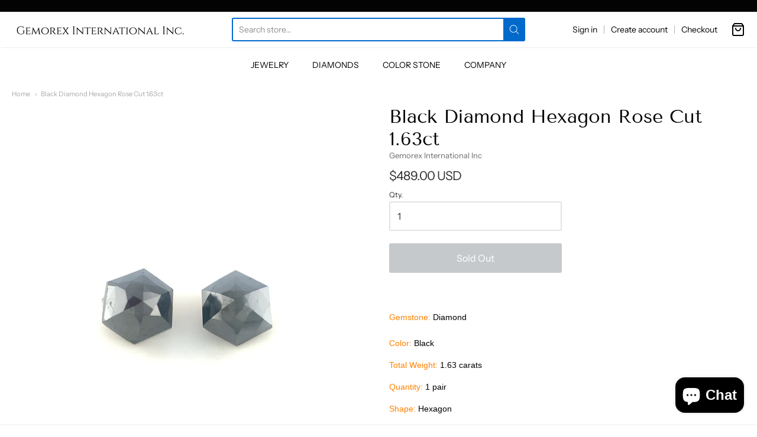

--- FILE ---
content_type: text/html; charset=utf-8
request_url: https://gemorex.com/products/black-diamond-6-63-x-5-65-x-2-77mm-hexagon-rose-cut-bldia0032
body_size: 38090
content:
<!doctype html>




















<!-- Proudly powered by Shopify - https://shopify.com -->


<html class="no-js product black-diamond-hexagon-rose-cut-1-63ct multicurrency" lang="en">
  <head>

    
    <!-- "snippets/buddha-megamenu-before.liquid" was not rendered, the associated app was uninstalled -->
  <!-- "snippets/buddha-megamenu.liquid" was not rendered, the associated app was uninstalled -->
  <script>window.performance && window.performance.mark && window.performance.mark('shopify.content_for_header.start');</script><meta name="google-site-verification" content="BROrTeocsnYbb1_47SJDtOkMbsMDP5aP0RSOSywTY2I">
<meta id="shopify-digital-wallet" name="shopify-digital-wallet" content="/13749297/digital_wallets/dialog">
<meta name="shopify-checkout-api-token" content="d1c785e178e2d5d25468ebb8d7ec4911">
<link rel="alternate" type="application/json+oembed" href="https://gemorex.com/products/black-diamond-6-63-x-5-65-x-2-77mm-hexagon-rose-cut-bldia0032.oembed">
<script async="async" src="/checkouts/internal/preloads.js?locale=en-US"></script>
<link rel="preconnect" href="https://shop.app" crossorigin="anonymous">
<script async="async" src="https://shop.app/checkouts/internal/preloads.js?locale=en-US&shop_id=13749297" crossorigin="anonymous"></script>
<script id="apple-pay-shop-capabilities" type="application/json">{"shopId":13749297,"countryCode":"US","currencyCode":"USD","merchantCapabilities":["supports3DS"],"merchantId":"gid:\/\/shopify\/Shop\/13749297","merchantName":"Gemorex International Inc.","requiredBillingContactFields":["postalAddress","email","phone"],"requiredShippingContactFields":["postalAddress","email","phone"],"shippingType":"shipping","supportedNetworks":["visa","masterCard","amex","discover","elo","jcb"],"total":{"type":"pending","label":"Gemorex International Inc.","amount":"1.00"},"shopifyPaymentsEnabled":true,"supportsSubscriptions":true}</script>
<script id="shopify-features" type="application/json">{"accessToken":"d1c785e178e2d5d25468ebb8d7ec4911","betas":["rich-media-storefront-analytics"],"domain":"gemorex.com","predictiveSearch":true,"shopId":13749297,"locale":"en"}</script>
<script>var Shopify = Shopify || {};
Shopify.shop = "gemorex-international-inc.myshopify.com";
Shopify.locale = "en";
Shopify.currency = {"active":"USD","rate":"1.0"};
Shopify.country = "US";
Shopify.theme = {"name":"[orbit] Blue Providence with WC - 2022-01-11","id":121121636451,"schema_name":"Providence","schema_version":"5.10.0","theme_store_id":null,"role":"main"};
Shopify.theme.handle = "null";
Shopify.theme.style = {"id":null,"handle":null};
Shopify.cdnHost = "gemorex.com/cdn";
Shopify.routes = Shopify.routes || {};
Shopify.routes.root = "/";</script>
<script type="module">!function(o){(o.Shopify=o.Shopify||{}).modules=!0}(window);</script>
<script>!function(o){function n(){var o=[];function n(){o.push(Array.prototype.slice.apply(arguments))}return n.q=o,n}var t=o.Shopify=o.Shopify||{};t.loadFeatures=n(),t.autoloadFeatures=n()}(window);</script>
<script>
  window.ShopifyPay = window.ShopifyPay || {};
  window.ShopifyPay.apiHost = "shop.app\/pay";
  window.ShopifyPay.redirectState = null;
</script>
<script id="shop-js-analytics" type="application/json">{"pageType":"product"}</script>
<script defer="defer" async type="module" src="//gemorex.com/cdn/shopifycloud/shop-js/modules/v2/client.init-shop-cart-sync_BApSsMSl.en.esm.js"></script>
<script defer="defer" async type="module" src="//gemorex.com/cdn/shopifycloud/shop-js/modules/v2/chunk.common_CBoos6YZ.esm.js"></script>
<script type="module">
  await import("//gemorex.com/cdn/shopifycloud/shop-js/modules/v2/client.init-shop-cart-sync_BApSsMSl.en.esm.js");
await import("//gemorex.com/cdn/shopifycloud/shop-js/modules/v2/chunk.common_CBoos6YZ.esm.js");

  window.Shopify.SignInWithShop?.initShopCartSync?.({"fedCMEnabled":true,"windoidEnabled":true});

</script>
<script>
  window.Shopify = window.Shopify || {};
  if (!window.Shopify.featureAssets) window.Shopify.featureAssets = {};
  window.Shopify.featureAssets['shop-js'] = {"shop-cart-sync":["modules/v2/client.shop-cart-sync_DJczDl9f.en.esm.js","modules/v2/chunk.common_CBoos6YZ.esm.js"],"init-fed-cm":["modules/v2/client.init-fed-cm_BzwGC0Wi.en.esm.js","modules/v2/chunk.common_CBoos6YZ.esm.js"],"init-windoid":["modules/v2/client.init-windoid_BS26ThXS.en.esm.js","modules/v2/chunk.common_CBoos6YZ.esm.js"],"shop-cash-offers":["modules/v2/client.shop-cash-offers_DthCPNIO.en.esm.js","modules/v2/chunk.common_CBoos6YZ.esm.js","modules/v2/chunk.modal_Bu1hFZFC.esm.js"],"shop-button":["modules/v2/client.shop-button_D_JX508o.en.esm.js","modules/v2/chunk.common_CBoos6YZ.esm.js"],"init-shop-email-lookup-coordinator":["modules/v2/client.init-shop-email-lookup-coordinator_DFwWcvrS.en.esm.js","modules/v2/chunk.common_CBoos6YZ.esm.js"],"shop-toast-manager":["modules/v2/client.shop-toast-manager_tEhgP2F9.en.esm.js","modules/v2/chunk.common_CBoos6YZ.esm.js"],"shop-login-button":["modules/v2/client.shop-login-button_DwLgFT0K.en.esm.js","modules/v2/chunk.common_CBoos6YZ.esm.js","modules/v2/chunk.modal_Bu1hFZFC.esm.js"],"avatar":["modules/v2/client.avatar_BTnouDA3.en.esm.js"],"init-shop-cart-sync":["modules/v2/client.init-shop-cart-sync_BApSsMSl.en.esm.js","modules/v2/chunk.common_CBoos6YZ.esm.js"],"pay-button":["modules/v2/client.pay-button_BuNmcIr_.en.esm.js","modules/v2/chunk.common_CBoos6YZ.esm.js"],"init-shop-for-new-customer-accounts":["modules/v2/client.init-shop-for-new-customer-accounts_DrjXSI53.en.esm.js","modules/v2/client.shop-login-button_DwLgFT0K.en.esm.js","modules/v2/chunk.common_CBoos6YZ.esm.js","modules/v2/chunk.modal_Bu1hFZFC.esm.js"],"init-customer-accounts-sign-up":["modules/v2/client.init-customer-accounts-sign-up_TlVCiykN.en.esm.js","modules/v2/client.shop-login-button_DwLgFT0K.en.esm.js","modules/v2/chunk.common_CBoos6YZ.esm.js","modules/v2/chunk.modal_Bu1hFZFC.esm.js"],"shop-follow-button":["modules/v2/client.shop-follow-button_C5D3XtBb.en.esm.js","modules/v2/chunk.common_CBoos6YZ.esm.js","modules/v2/chunk.modal_Bu1hFZFC.esm.js"],"checkout-modal":["modules/v2/client.checkout-modal_8TC_1FUY.en.esm.js","modules/v2/chunk.common_CBoos6YZ.esm.js","modules/v2/chunk.modal_Bu1hFZFC.esm.js"],"init-customer-accounts":["modules/v2/client.init-customer-accounts_C0Oh2ljF.en.esm.js","modules/v2/client.shop-login-button_DwLgFT0K.en.esm.js","modules/v2/chunk.common_CBoos6YZ.esm.js","modules/v2/chunk.modal_Bu1hFZFC.esm.js"],"lead-capture":["modules/v2/client.lead-capture_Cq0gfm7I.en.esm.js","modules/v2/chunk.common_CBoos6YZ.esm.js","modules/v2/chunk.modal_Bu1hFZFC.esm.js"],"shop-login":["modules/v2/client.shop-login_BmtnoEUo.en.esm.js","modules/v2/chunk.common_CBoos6YZ.esm.js","modules/v2/chunk.modal_Bu1hFZFC.esm.js"],"payment-terms":["modules/v2/client.payment-terms_BHOWV7U_.en.esm.js","modules/v2/chunk.common_CBoos6YZ.esm.js","modules/v2/chunk.modal_Bu1hFZFC.esm.js"]};
</script>
<script>(function() {
  var isLoaded = false;
  function asyncLoad() {
    if (isLoaded) return;
    isLoaded = true;
    var urls = ["https:\/\/chimpstatic.com\/mcjs-connected\/js\/users\/eb384b53a9f0a842d7cb9a78f\/a75fcd7120ca40ce1092a430b.js?shop=gemorex-international-inc.myshopify.com","\/\/cdn.shopify.com\/proxy\/d578b4cfee2376187e11d63e2ec37cd8e15e1d26202ca0d225c16b4743d18dd5\/bingshoppingtool-t2app-prod.trafficmanager.net\/uet\/tracking_script?shop=gemorex-international-inc.myshopify.com\u0026sp-cache-control=cHVibGljLCBtYXgtYWdlPTkwMA","https:\/\/elegantannouncements.aleksovapps.com\/public\/js\/engine.js?shop=gemorex-international-inc.myshopify.com","https:\/\/elegantannouncements.aleksovapps.com\/public\/js\/engine.js?shop=gemorex-international-inc.myshopify.com"];
    for (var i = 0; i < urls.length; i++) {
      var s = document.createElement('script');
      s.type = 'text/javascript';
      s.async = true;
      s.src = urls[i];
      var x = document.getElementsByTagName('script')[0];
      x.parentNode.insertBefore(s, x);
    }
  };
  if(window.attachEvent) {
    window.attachEvent('onload', asyncLoad);
  } else {
    window.addEventListener('load', asyncLoad, false);
  }
})();</script>
<script id="__st">var __st={"a":13749297,"offset":-18000,"reqid":"7040b188-21d9-422f-b769-16a01b61d5bb-1768906417","pageurl":"gemorex.com\/products\/black-diamond-6-63-x-5-65-x-2-77mm-hexagon-rose-cut-bldia0032","u":"c60aeb2fd7e8","p":"product","rtyp":"product","rid":6661989793891};</script>
<script>window.ShopifyPaypalV4VisibilityTracking = true;</script>
<script id="captcha-bootstrap">!function(){'use strict';const t='contact',e='account',n='new_comment',o=[[t,t],['blogs',n],['comments',n],[t,'customer']],c=[[e,'customer_login'],[e,'guest_login'],[e,'recover_customer_password'],[e,'create_customer']],r=t=>t.map((([t,e])=>`form[action*='/${t}']:not([data-nocaptcha='true']) input[name='form_type'][value='${e}']`)).join(','),a=t=>()=>t?[...document.querySelectorAll(t)].map((t=>t.form)):[];function s(){const t=[...o],e=r(t);return a(e)}const i='password',u='form_key',d=['recaptcha-v3-token','g-recaptcha-response','h-captcha-response',i],f=()=>{try{return window.sessionStorage}catch{return}},m='__shopify_v',_=t=>t.elements[u];function p(t,e,n=!1){try{const o=window.sessionStorage,c=JSON.parse(o.getItem(e)),{data:r}=function(t){const{data:e,action:n}=t;return t[m]||n?{data:e,action:n}:{data:t,action:n}}(c);for(const[e,n]of Object.entries(r))t.elements[e]&&(t.elements[e].value=n);n&&o.removeItem(e)}catch(o){console.error('form repopulation failed',{error:o})}}const l='form_type',E='cptcha';function T(t){t.dataset[E]=!0}const w=window,h=w.document,L='Shopify',v='ce_forms',y='captcha';let A=!1;((t,e)=>{const n=(g='f06e6c50-85a8-45c8-87d0-21a2b65856fe',I='https://cdn.shopify.com/shopifycloud/storefront-forms-hcaptcha/ce_storefront_forms_captcha_hcaptcha.v1.5.2.iife.js',D={infoText:'Protected by hCaptcha',privacyText:'Privacy',termsText:'Terms'},(t,e,n)=>{const o=w[L][v],c=o.bindForm;if(c)return c(t,g,e,D).then(n);var r;o.q.push([[t,g,e,D],n]),r=I,A||(h.body.append(Object.assign(h.createElement('script'),{id:'captcha-provider',async:!0,src:r})),A=!0)});var g,I,D;w[L]=w[L]||{},w[L][v]=w[L][v]||{},w[L][v].q=[],w[L][y]=w[L][y]||{},w[L][y].protect=function(t,e){n(t,void 0,e),T(t)},Object.freeze(w[L][y]),function(t,e,n,w,h,L){const[v,y,A,g]=function(t,e,n){const i=e?o:[],u=t?c:[],d=[...i,...u],f=r(d),m=r(i),_=r(d.filter((([t,e])=>n.includes(e))));return[a(f),a(m),a(_),s()]}(w,h,L),I=t=>{const e=t.target;return e instanceof HTMLFormElement?e:e&&e.form},D=t=>v().includes(t);t.addEventListener('submit',(t=>{const e=I(t);if(!e)return;const n=D(e)&&!e.dataset.hcaptchaBound&&!e.dataset.recaptchaBound,o=_(e),c=g().includes(e)&&(!o||!o.value);(n||c)&&t.preventDefault(),c&&!n&&(function(t){try{if(!f())return;!function(t){const e=f();if(!e)return;const n=_(t);if(!n)return;const o=n.value;o&&e.removeItem(o)}(t);const e=Array.from(Array(32),(()=>Math.random().toString(36)[2])).join('');!function(t,e){_(t)||t.append(Object.assign(document.createElement('input'),{type:'hidden',name:u})),t.elements[u].value=e}(t,e),function(t,e){const n=f();if(!n)return;const o=[...t.querySelectorAll(`input[type='${i}']`)].map((({name:t})=>t)),c=[...d,...o],r={};for(const[a,s]of new FormData(t).entries())c.includes(a)||(r[a]=s);n.setItem(e,JSON.stringify({[m]:1,action:t.action,data:r}))}(t,e)}catch(e){console.error('failed to persist form',e)}}(e),e.submit())}));const S=(t,e)=>{t&&!t.dataset[E]&&(n(t,e.some((e=>e===t))),T(t))};for(const o of['focusin','change'])t.addEventListener(o,(t=>{const e=I(t);D(e)&&S(e,y())}));const B=e.get('form_key'),M=e.get(l),P=B&&M;t.addEventListener('DOMContentLoaded',(()=>{const t=y();if(P)for(const e of t)e.elements[l].value===M&&p(e,B);[...new Set([...A(),...v().filter((t=>'true'===t.dataset.shopifyCaptcha))])].forEach((e=>S(e,t)))}))}(h,new URLSearchParams(w.location.search),n,t,e,['guest_login'])})(!0,!0)}();</script>
<script integrity="sha256-4kQ18oKyAcykRKYeNunJcIwy7WH5gtpwJnB7kiuLZ1E=" data-source-attribution="shopify.loadfeatures" defer="defer" src="//gemorex.com/cdn/shopifycloud/storefront/assets/storefront/load_feature-a0a9edcb.js" crossorigin="anonymous"></script>
<script crossorigin="anonymous" defer="defer" src="//gemorex.com/cdn/shopifycloud/storefront/assets/shopify_pay/storefront-65b4c6d7.js?v=20250812"></script>
<script data-source-attribution="shopify.dynamic_checkout.dynamic.init">var Shopify=Shopify||{};Shopify.PaymentButton=Shopify.PaymentButton||{isStorefrontPortableWallets:!0,init:function(){window.Shopify.PaymentButton.init=function(){};var t=document.createElement("script");t.src="https://gemorex.com/cdn/shopifycloud/portable-wallets/latest/portable-wallets.en.js",t.type="module",document.head.appendChild(t)}};
</script>
<script data-source-attribution="shopify.dynamic_checkout.buyer_consent">
  function portableWalletsHideBuyerConsent(e){var t=document.getElementById("shopify-buyer-consent"),n=document.getElementById("shopify-subscription-policy-button");t&&n&&(t.classList.add("hidden"),t.setAttribute("aria-hidden","true"),n.removeEventListener("click",e))}function portableWalletsShowBuyerConsent(e){var t=document.getElementById("shopify-buyer-consent"),n=document.getElementById("shopify-subscription-policy-button");t&&n&&(t.classList.remove("hidden"),t.removeAttribute("aria-hidden"),n.addEventListener("click",e))}window.Shopify?.PaymentButton&&(window.Shopify.PaymentButton.hideBuyerConsent=portableWalletsHideBuyerConsent,window.Shopify.PaymentButton.showBuyerConsent=portableWalletsShowBuyerConsent);
</script>
<script>
  function portableWalletsCleanup(e){e&&e.src&&console.error("Failed to load portable wallets script "+e.src);var t=document.querySelectorAll("shopify-accelerated-checkout .shopify-payment-button__skeleton, shopify-accelerated-checkout-cart .wallet-cart-button__skeleton"),e=document.getElementById("shopify-buyer-consent");for(let e=0;e<t.length;e++)t[e].remove();e&&e.remove()}function portableWalletsNotLoadedAsModule(e){e instanceof ErrorEvent&&"string"==typeof e.message&&e.message.includes("import.meta")&&"string"==typeof e.filename&&e.filename.includes("portable-wallets")&&(window.removeEventListener("error",portableWalletsNotLoadedAsModule),window.Shopify.PaymentButton.failedToLoad=e,"loading"===document.readyState?document.addEventListener("DOMContentLoaded",window.Shopify.PaymentButton.init):window.Shopify.PaymentButton.init())}window.addEventListener("error",portableWalletsNotLoadedAsModule);
</script>

<script type="module" src="https://gemorex.com/cdn/shopifycloud/portable-wallets/latest/portable-wallets.en.js" onError="portableWalletsCleanup(this)" crossorigin="anonymous"></script>
<script nomodule>
  document.addEventListener("DOMContentLoaded", portableWalletsCleanup);
</script>

<link id="shopify-accelerated-checkout-styles" rel="stylesheet" media="screen" href="https://gemorex.com/cdn/shopifycloud/portable-wallets/latest/accelerated-checkout-backwards-compat.css" crossorigin="anonymous">
<style id="shopify-accelerated-checkout-cart">
        #shopify-buyer-consent {
  margin-top: 1em;
  display: inline-block;
  width: 100%;
}

#shopify-buyer-consent.hidden {
  display: none;
}

#shopify-subscription-policy-button {
  background: none;
  border: none;
  padding: 0;
  text-decoration: underline;
  font-size: inherit;
  cursor: pointer;
}

#shopify-subscription-policy-button::before {
  box-shadow: none;
}

      </style>
<script id="sections-script" data-sections="product-recommendations" defer="defer" src="//gemorex.com/cdn/shop/t/41/compiled_assets/scripts.js?v=647"></script>
<script>window.performance && window.performance.mark && window.performance.mark('shopify.content_for_header.end');</script>

    
    
<meta charset="utf-8">
<meta http-equiv="X-UA-Compatible" content="IE=edge,chrome=1">
<meta name="viewport" content="width=device-width, initial-scale=1">

<link rel="canonical" href="https://gemorex.com/products/black-diamond-6-63-x-5-65-x-2-77mm-hexagon-rose-cut-bldia0032">


  <link rel="shortcut icon" href="//gemorex.com/cdn/shop/files/favicon_32x32.png?v=1614314515" type="image/png">












<title>Black Diamond Hexagon Rose Cut 1.63ct | Gemorex International Inc.</title>





  <meta name="description" content="  Gemstone: Diamond Color: Black Total Weight: 1.63 carats Quantity: 1 pair Shape: Hexagon Cut: Rose Cut Dimensions: 6.63 x 5.65 x 2.77mm Treatment: Treated Color Quality/ Grade: Black Diamonds">

    























  <meta property="og:type" content="product">
  <meta property="og:title" content="Black Diamond Hexagon Rose Cut 1.63ct">
  <meta property="og:url" content="https://gemorex.com/products/black-diamond-6-63-x-5-65-x-2-77mm-hexagon-rose-cut-bldia0032">
  <meta property="og:description" content=" 
Gemstone: Diamond
Color: Black
Total Weight: 1.63 carats
Quantity: 1 pair
Shape: Hexagon
Cut: Rose Cut
Dimensions: 6.63 x 5.65 x 2.77mm
Treatment: Treated Color
Quality/ Grade: Black Diamonds">
  
    
    <meta property="og:image" content="http://gemorex.com/cdn/shop/products/image_ad66942b-04b2-4eaa-b9b9-33033f0daf5b_1200x630.jpg?v=1668196013">
    <meta property="og:image:secure_url" content="https://gemorex.com/cdn/shop/products/image_ad66942b-04b2-4eaa-b9b9-33033f0daf5b_1200x630.jpg?v=1668196013">
  
    
    <meta property="og:image" content="http://gemorex.com/cdn/shop/products/20211119_145342-01_1200x630.jpg?v=1668196013">
    <meta property="og:image:secure_url" content="https://gemorex.com/cdn/shop/products/20211119_145342-01_1200x630.jpg?v=1668196013">
  
    
    <meta property="og:image" content="http://gemorex.com/cdn/shop/products/20211119_145349-01_1200x630.jpg?v=1668196013">
    <meta property="og:image:secure_url" content="https://gemorex.com/cdn/shop/products/20211119_145349-01_1200x630.jpg?v=1668196013">
  
  <meta property="og:price:amount" content="489.00">
  <meta property="og:price:currency" content="USD">




<meta property="og:site_name" content="Gemorex International Inc.">





  <meta name="twitter:card" content="summary">





  <meta name="twitter:title" content="Black Diamond Hexagon Rose Cut 1.63ct">
  <meta name="twitter:description" content=" 
Gemstone: Diamond
Color: Black
Total Weight: 1.63 carats
Quantity: 1 pair
Shape: Hexagon
Cut: Rose Cut
Dimensions: 6.63 x 5.65 x 2.77mm
Treatment: Treated Color
Quality/ Grade: Black Diamonds">
  <meta name="twitter:image" content="https://gemorex.com/cdn/shop/products/image_ad66942b-04b2-4eaa-b9b9-33033f0daf5b_1200x630.jpg?v=1668196013">
  <meta name="twitter:image:width" content="1024">
  <meta name="twitter:image:height" content="1024">





    
    <link href="https://cdnjs.cloudflare.com/ajax/libs/normalize/8.0.1/normalize.min.css" rel="stylesheet" type="text/css" media="all" />
    <link href="https://cdnjs.cloudflare.com/ajax/libs/font-awesome/4.7.0/css/font-awesome.min.css" rel="stylesheet" type="text/css" media="all" />
    <link href="https://cdnjs.cloudflare.com/ajax/libs/flickity/2.2.1/flickity.min.css" rel="stylesheet" type="text/css" media="all" />
    
    <link href="//gemorex.com/cdn/shopifycloud/shopify-plyr/v1.0/shopify-plyr.css" rel="stylesheet" type="text/css" media="all" />
    <link href="//gemorex.com/cdn/shopifycloud/model-viewer-ui/assets/v1.0/model-viewer-ui.css" rel="stylesheet" type="text/css" media="all" />
    
    <link href="https://cdnjs.cloudflare.com/ajax/libs/jquery-typeahead/2.11.0/jquery.typeahead.min.css" rel="stylesheet" type="text/css" media="all" />
    <link href="//gemorex.com/cdn/shop/t/41/assets/theme.scss.css?v=108205373680789627211650396704" rel="stylesheet" type="text/css" media="all" />
    <link href="//gemorex.com/cdn/shop/t/41/assets/theme-custom.scss.css?v=91772268703990658911650396704" rel="stylesheet" type="text/css" media="all" />
    <link href="//gemorex.com/cdn/shop/t/41/assets/fonts.scss.css?v=138085344345204559031764108951" rel="stylesheet" type="text/css" media="all" />

    
    <script src="https://cdnjs.cloudflare.com/ajax/libs/lazysizes/4.0.1/plugins/respimg/ls.respimg.min.js" async="async"></script>
    <script src="https://cdnjs.cloudflare.com/ajax/libs/lazysizes/4.0.1/plugins/rias/ls.rias.min.js" async="async"></script>
    <script src="https://cdnjs.cloudflare.com/ajax/libs/lazysizes/4.0.1/plugins/parent-fit/ls.parent-fit.min.js" async="async"></script>
    <script src="https://cdnjs.cloudflare.com/ajax/libs/lazysizes/4.0.1/plugins/bgset/ls.bgset.min.js" async="async"></script>
    <script src="https://cdnjs.cloudflare.com/ajax/libs/lazysizes/4.0.1/lazysizes.min.js" async="async"></script>

    <script type="text/javascript">
  window.Station || (window.Station = {
    App: {
      config: {
        mediumScreen: 640,
        largeScreen: 1024
      }
    },
    Theme: {
      givenName: "[orbit] Blue Providence with WC - 2022-01-11",
      id: 121121636451,
      name: "Providence",
      version: "5.10.0",
      config: {
        defaultCurrency: "USD",
        enableMultiCurrency: true,
        moneyStyle: "money_with_currency_format",
        enableSearchSuggestions: true,
        product: {
          enableDeepLinking: true,
          enableHighlightAddWhenSale: true,
          enableLightbox: true,
          enableQtyLimit: false,
          enableSelectAnOption: false,
          enableSetVariantFromSecondary: true,
          lightboxImageSize: null,
          primaryImageSize: "1024x1024",
          showPrimaryImageFirst: false
        }
      },
      current: {
        article: null,
        cart: {"note":null,"attributes":{},"original_total_price":0,"total_price":0,"total_discount":0,"total_weight":0.0,"item_count":0,"items":[],"requires_shipping":false,"currency":"USD","items_subtotal_price":0,"cart_level_discount_applications":[],"checkout_charge_amount":0},
        collection: null,
        featured_media_id: 32179211075896,
        featuredImageID: 39855405334840,
        product:












	{"id":6661989793891,"title":"Black Diamond Hexagon Rose Cut 1.63ct","handle":"black-diamond-6-63-x-5-65-x-2-77mm-hexagon-rose-cut-bldia0032","description":"\u003cp\u003e \u003c\/p\u003e\n\u003cp\u003e\u003cspan style=\"font-size: 10.5pt; font-family: 'Segoe UI',sans-serif; color: #ff8000;\" data-mce-style=\"font-size: 10.5pt; font-family: 'Segoe UI',sans-serif; color: #ff8000;\"\u003eGemstone: \u003c\/span\u003e\u003cspan style=\"font-size: 10.5pt; font-family: 'Segoe UI',sans-serif; color: black;\" data-mce-style=\"font-size: 10.5pt; font-family: 'Segoe UI',sans-serif; color: black;\"\u003eDiamond\u003c\/span\u003e\u003cspan style=\"font-size: 10.5pt; font-family: 'Segoe UI',sans-serif; color: #212b36;\" data-mce-style=\"font-size: 10.5pt; font-family: 'Segoe UI',sans-serif; color: #212b36;\"\u003e\u003c\/span\u003e\u003c\/p\u003e\n\u003cp style=\"font-variant-ligatures: normal; font-variant-caps: normal; orphans: 2; text-align: start; widows: 2; -webkit-text-stroke-width: 0px; text-decoration-thickness: initial; text-decoration-style: initial; text-decoration-color: initial; word-spacing: 0px; margin: 0in 0in 12.0pt 0in;\" data-mce-style=\"font-variant-ligatures: normal; font-variant-caps: normal; orphans: 2; text-align: start; widows: 2; -webkit-text-stroke-width: 0px; text-decoration-thickness: initial; text-decoration-style: initial; text-decoration-color: initial; word-spacing: 0px; margin: 0in 0in 12.0pt 0in;\"\u003e\u003cspan style=\"font-size: 10.5pt; font-family: 'Segoe UI',sans-serif; color: #ff8000;\" data-mce-style=\"font-size: 10.5pt; font-family: 'Segoe UI',sans-serif; color: #ff8000;\"\u003eColor: \u003c\/span\u003e\u003cspan style=\"font-size: 10.5pt; font-family: 'Segoe UI',sans-serif; color: black;\" data-mce-style=\"font-size: 10.5pt; font-family: 'Segoe UI',sans-serif; color: black;\"\u003eBlack\u003c\/span\u003e\u003cspan style=\"font-size: 10.5pt; font-family: 'Segoe UI',sans-serif; color: #212b36;\" data-mce-style=\"font-size: 10.5pt; font-family: 'Segoe UI',sans-serif; color: #212b36;\"\u003e\u003c\/span\u003e\u003c\/p\u003e\n\u003cp style=\"font-variant-ligatures: normal; font-variant-caps: normal; orphans: 2; text-align: start; widows: 2; -webkit-text-stroke-width: 0px; text-decoration-thickness: initial; text-decoration-style: initial; text-decoration-color: initial; word-spacing: 0px; margin: 0in 0in 12.0pt 0in;\" data-mce-style=\"font-variant-ligatures: normal; font-variant-caps: normal; orphans: 2; text-align: start; widows: 2; -webkit-text-stroke-width: 0px; text-decoration-thickness: initial; text-decoration-style: initial; text-decoration-color: initial; word-spacing: 0px; margin: 0in 0in 12.0pt 0in;\"\u003e\u003cspan style=\"font-size: 10.5pt; font-family: 'Segoe UI',sans-serif; color: #ff8000;\" data-mce-style=\"font-size: 10.5pt; font-family: 'Segoe UI',sans-serif; color: #ff8000;\"\u003eTotal Weight:\u003cspan\u003e \u003c\/span\u003e\u003c\/span\u003e\u003cspan style=\"font-size: 10.5pt; font-family: 'Segoe UI',sans-serif; color: black;\" data-mce-style=\"font-size: 10.5pt; font-family: 'Segoe UI',sans-serif; color: black;\"\u003e1.63 carats\u003c\/span\u003e\u003cspan style=\"font-size: 10.5pt; font-family: 'Segoe UI',sans-serif; color: #212b36;\" data-mce-style=\"font-size: 10.5pt; font-family: 'Segoe UI',sans-serif; color: #212b36;\"\u003e\u003c\/span\u003e\u003c\/p\u003e\n\u003cp style=\"font-variant-ligatures: normal; font-variant-caps: normal; orphans: 2; text-align: start; widows: 2; -webkit-text-stroke-width: 0px; text-decoration-thickness: initial; text-decoration-style: initial; text-decoration-color: initial; word-spacing: 0px; margin: 0in 0in 12.0pt 0in;\" data-mce-style=\"font-variant-ligatures: normal; font-variant-caps: normal; orphans: 2; text-align: start; widows: 2; -webkit-text-stroke-width: 0px; text-decoration-thickness: initial; text-decoration-style: initial; text-decoration-color: initial; word-spacing: 0px; margin: 0in 0in 12.0pt 0in;\"\u003e\u003cspan style=\"font-size: 10.5pt; font-family: 'Segoe UI',sans-serif; color: #ff8000;\" data-mce-style=\"font-size: 10.5pt; font-family: 'Segoe UI',sans-serif; color: #ff8000;\"\u003eQuantity: \u003c\/span\u003e\u003cspan style=\"font-size: 10.5pt; font-family: 'Segoe UI',sans-serif; color: black;\" data-mce-style=\"font-size: 10.5pt; font-family: 'Segoe UI',sans-serif; color: black;\"\u003e1 pair\u003c\/span\u003e\u003cspan style=\"font-size: 10.5pt; font-family: 'Segoe UI',sans-serif; color: #212b36;\" data-mce-style=\"font-size: 10.5pt; font-family: 'Segoe UI',sans-serif; color: #212b36;\"\u003e\u003c\/span\u003e\u003c\/p\u003e\n\u003cp style=\"font-variant-ligatures: normal; font-variant-caps: normal; orphans: 2; text-align: start; widows: 2; -webkit-text-stroke-width: 0px; text-decoration-thickness: initial; text-decoration-style: initial; text-decoration-color: initial; word-spacing: 0px; margin: 0in 0in 12.0pt 0in;\" data-mce-style=\"font-variant-ligatures: normal; font-variant-caps: normal; orphans: 2; text-align: start; widows: 2; -webkit-text-stroke-width: 0px; text-decoration-thickness: initial; text-decoration-style: initial; text-decoration-color: initial; word-spacing: 0px; margin: 0in 0in 12.0pt 0in;\"\u003e\u003cspan style=\"font-size: 10.5pt; font-family: 'Segoe UI',sans-serif; color: #ff8000;\" data-mce-style=\"font-size: 10.5pt; font-family: 'Segoe UI',sans-serif; color: #ff8000;\"\u003eShape:\u003cspan\u003e \u003cspan style=\"color: #000000;\" data-mce-style=\"color: #000000;\" mce-data-marked=\"1\"\u003eHexagon\u003c\/span\u003e\u003c\/span\u003e\u003c\/span\u003e\u003cspan style=\"font-size: 10.5pt; font-family: 'Segoe UI',sans-serif; color: #212b36;\" data-mce-style=\"font-size: 10.5pt; font-family: 'Segoe UI',sans-serif; color: #212b36;\"\u003e\u003c\/span\u003e\u003c\/p\u003e\n\u003cp style=\"font-variant-ligatures: normal; font-variant-caps: normal; orphans: 2; text-align: start; widows: 2; -webkit-text-stroke-width: 0px; text-decoration-thickness: initial; text-decoration-style: initial; text-decoration-color: initial; word-spacing: 0px; margin: 0in 0in 12.0pt 0in;\" data-mce-style=\"font-variant-ligatures: normal; font-variant-caps: normal; orphans: 2; text-align: start; widows: 2; -webkit-text-stroke-width: 0px; text-decoration-thickness: initial; text-decoration-style: initial; text-decoration-color: initial; word-spacing: 0px; margin: 0in 0in 12.0pt 0in;\"\u003e\u003cspan style=\"font-size: 10.5pt; font-family: 'Segoe UI',sans-serif; color: #ff8000;\" data-mce-style=\"font-size: 10.5pt; font-family: 'Segoe UI',sans-serif; color: #ff8000;\"\u003eCut:\u003c\/span\u003e\u003cspan style=\"font-size: 10.5pt; font-family: 'Segoe UI',sans-serif; color: black;\" data-mce-style=\"font-size: 10.5pt; font-family: 'Segoe UI',sans-serif; color: black;\"\u003e Rose Cut\u003c\/span\u003e\u003cspan style=\"font-size: 10.5pt; font-family: 'Segoe UI',sans-serif; color: #212b36;\" data-mce-style=\"font-size: 10.5pt; font-family: 'Segoe UI',sans-serif; color: #212b36;\"\u003e\u003c\/span\u003e\u003c\/p\u003e\n\u003cp style=\"font-variant-ligatures: normal; font-variant-caps: normal; orphans: 2; text-align: start; widows: 2; -webkit-text-stroke-width: 0px; text-decoration-thickness: initial; text-decoration-style: initial; text-decoration-color: initial; word-spacing: 0px; margin: 0in 0in 12.0pt 0in;\" data-mce-style=\"font-variant-ligatures: normal; font-variant-caps: normal; orphans: 2; text-align: start; widows: 2; -webkit-text-stroke-width: 0px; text-decoration-thickness: initial; text-decoration-style: initial; text-decoration-color: initial; word-spacing: 0px; margin: 0in 0in 12.0pt 0in;\"\u003e\u003cspan style=\"font-size: 10.5pt; font-family: 'Segoe UI',sans-serif; color: #ff8000;\" data-mce-style=\"font-size: 10.5pt; font-family: 'Segoe UI',sans-serif; color: #ff8000;\"\u003eDimensions: \u003c\/span\u003e\u003cspan style=\"font-size: 10.5pt; font-family: 'Segoe UI',sans-serif; color: black;\" data-mce-style=\"font-size: 10.5pt; font-family: 'Segoe UI',sans-serif; color: black;\"\u003e\u003cspan data-mce-fragment=\"1\"\u003e6.63 x 5.65 x 2.77mm\u003c\/span\u003e\u003c\/span\u003e\u003c\/p\u003e\n\u003cp style=\"font-variant-ligatures: normal; font-variant-caps: normal; orphans: 2; text-align: start; widows: 2; -webkit-text-stroke-width: 0px; text-decoration-thickness: initial; text-decoration-style: initial; text-decoration-color: initial; word-spacing: 0px; margin: 0in 0in 12.0pt 0in;\" data-mce-style=\"font-variant-ligatures: normal; font-variant-caps: normal; orphans: 2; text-align: start; widows: 2; -webkit-text-stroke-width: 0px; text-decoration-thickness: initial; text-decoration-style: initial; text-decoration-color: initial; word-spacing: 0px; margin: 0in 0in 12.0pt 0in;\"\u003e\u003cspan style=\"font-size: 10.5pt; font-family: 'Segoe UI',sans-serif; color: #ff8000;\" data-mce-style=\"font-size: 10.5pt; font-family: 'Segoe UI',sans-serif; color: #ff8000;\"\u003eTreatment: \u003c\/span\u003e\u003cspan style=\"font-size: 10.5pt; font-family: 'Segoe UI',sans-serif; color: #ff8000;\" data-mce-style=\"font-size: 10.5pt; font-family: 'Segoe UI',sans-serif; color: #ff8000;\"\u003e\u003cspan color=\"#000000\" style=\"color: #000000;\"\u003eTreated Color\u003c\/span\u003e\u003c\/span\u003e\u003cspan style=\"font-size: 10.5pt; font-family: 'Segoe UI',sans-serif; color: #212b36;\" data-mce-style=\"font-size: 10.5pt; font-family: 'Segoe UI',sans-serif; color: #212b36;\"\u003e\u003c\/span\u003e\u003c\/p\u003e\n\u003cp style=\"font-variant-ligatures: normal; font-variant-caps: normal; orphans: 2; text-align: start; widows: 2; -webkit-text-stroke-width: 0px; text-decoration-thickness: initial; text-decoration-style: initial; text-decoration-color: initial; word-spacing: 0px; margin: 0in 0in 12.0pt 0in;\" data-mce-style=\"font-variant-ligatures: normal; font-variant-caps: normal; orphans: 2; text-align: start; widows: 2; -webkit-text-stroke-width: 0px; text-decoration-thickness: initial; text-decoration-style: initial; text-decoration-color: initial; word-spacing: 0px; margin: 0in 0in 12.0pt 0in;\"\u003e\u003cspan style=\"font-size: 10.5pt; font-family: 'Segoe UI',sans-serif; color: #ff8000;\" data-mce-style=\"font-size: 10.5pt; font-family: 'Segoe UI',sans-serif; color: #ff8000;\"\u003eQuality\/ Grade: \u003c\/span\u003e\u003cspan style=\"font-size: 10.5pt; font-family: 'Segoe UI',sans-serif; color: black;\" data-mce-style=\"font-size: 10.5pt; font-family: 'Segoe UI',sans-serif; color: black;\"\u003e\u003cspan data-mce-fragment=\"1\"\u003eBlack Diamonds\u003c\/span\u003e\u003c\/span\u003e\u003c\/p\u003e","published_at":"2021-11-03T17:33:02-04:00","created_at":"2021-11-03T17:33:02-04:00","vendor":"Gemorex International Inc","type":"Diamond","tags":["BLACK DIAMOND ROSE CUT"],"price":48900,"price_min":48900,"price_max":48900,"available":false,"price_varies":false,"compare_at_price":null,"compare_at_price_min":0,"compare_at_price_max":0,"compare_at_price_varies":false,"variants":[{"id":39637901377635,"title":"Default Title","option1":"Default Title","option2":null,"option3":null,"sku":"BLDIA0032","requires_shipping":true,"taxable":true,"featured_image":null,"available":false,"name":"Black Diamond Hexagon Rose Cut 1.63ct","public_title":null,"options":["Default Title"],"price":48900,"weight":0,"compare_at_price":null,"inventory_quantity":0,"inventory_management":"shopify","inventory_policy":"deny","barcode":"","requires_selling_plan":false,"selling_plan_allocations":[]}],"images":["\/\/gemorex.com\/cdn\/shop\/products\/image_ad66942b-04b2-4eaa-b9b9-33033f0daf5b.jpg?v=1668196013","\/\/gemorex.com\/cdn\/shop\/products\/20211119_145342-01.jpg?v=1668196013","\/\/gemorex.com\/cdn\/shop\/products\/20211119_145349-01.jpg?v=1668196013","\/\/gemorex.com\/cdn\/shop\/products\/20211119_145409-01.jpg?v=1668196013","\/\/gemorex.com\/cdn\/shop\/products\/20211119_145419-01.jpg?v=1668196013"],"featured_image":"\/\/gemorex.com\/cdn\/shop\/products\/image_ad66942b-04b2-4eaa-b9b9-33033f0daf5b.jpg?v=1668196013","options":["Title"],"media":[{"alt":null,"id":32179211075896,"position":1,"preview_image":{"aspect_ratio":1.0,"height":3024,"width":3024,"src":"\/\/gemorex.com\/cdn\/shop\/products\/image_ad66942b-04b2-4eaa-b9b9-33033f0daf5b.jpg?v=1668196013"},"aspect_ratio":1.0,"height":3024,"media_type":"image","src":"\/\/gemorex.com\/cdn\/shop\/products\/image_ad66942b-04b2-4eaa-b9b9-33033f0daf5b.jpg?v=1668196013","width":3024},{"alt":null,"id":21001709355107,"position":2,"preview_image":{"aspect_ratio":1.0,"height":3024,"width":3024,"src":"\/\/gemorex.com\/cdn\/shop\/products\/20211119_145342-01.jpg?v=1668196013"},"aspect_ratio":1.0,"height":3024,"media_type":"image","src":"\/\/gemorex.com\/cdn\/shop\/products\/20211119_145342-01.jpg?v=1668196013","width":3024},{"alt":null,"id":21001709387875,"position":3,"preview_image":{"aspect_ratio":1.0,"height":3024,"width":3024,"src":"\/\/gemorex.com\/cdn\/shop\/products\/20211119_145349-01.jpg?v=1668196013"},"aspect_ratio":1.0,"height":3024,"media_type":"image","src":"\/\/gemorex.com\/cdn\/shop\/products\/20211119_145349-01.jpg?v=1668196013","width":3024},{"alt":null,"id":21001709420643,"position":4,"preview_image":{"aspect_ratio":1.0,"height":3024,"width":3024,"src":"\/\/gemorex.com\/cdn\/shop\/products\/20211119_145409-01.jpg?v=1668196013"},"aspect_ratio":1.0,"height":3024,"media_type":"image","src":"\/\/gemorex.com\/cdn\/shop\/products\/20211119_145409-01.jpg?v=1668196013","width":3024},{"alt":null,"id":21001709453411,"position":5,"preview_image":{"aspect_ratio":1.0,"height":3024,"width":3024,"src":"\/\/gemorex.com\/cdn\/shop\/products\/20211119_145419-01.jpg?v=1668196013"},"aspect_ratio":1.0,"height":3024,"media_type":"image","src":"\/\/gemorex.com\/cdn\/shop\/products\/20211119_145419-01.jpg?v=1668196013","width":3024},{"alt":null,"id":32179212484920,"position":6,"preview_image":{"aspect_ratio":1.0,"height":2160,"width":2160,"src":"\/\/gemorex.com\/cdn\/shop\/products\/ce8e4f62be0c4f1a8edfc171599276c5.thumbnail.0000000000.jpg?v=1668196042"},"aspect_ratio":1.0,"duration":7830,"media_type":"video","sources":[{"format":"mp4","height":480,"mime_type":"video\/mp4","url":"\/\/gemorex.com\/cdn\/shop\/videos\/c\/vp\/ce8e4f62be0c4f1a8edfc171599276c5\/ce8e4f62be0c4f1a8edfc171599276c5.SD-480p-1.5Mbps-10490096.mp4?v=0","width":480},{"format":"mp4","height":1080,"mime_type":"video\/mp4","url":"\/\/gemorex.com\/cdn\/shop\/videos\/c\/vp\/ce8e4f62be0c4f1a8edfc171599276c5\/ce8e4f62be0c4f1a8edfc171599276c5.HD-1080p-7.2Mbps-10490096.mp4?v=0","width":1080},{"format":"mp4","height":720,"mime_type":"video\/mp4","url":"\/\/gemorex.com\/cdn\/shop\/videos\/c\/vp\/ce8e4f62be0c4f1a8edfc171599276c5\/ce8e4f62be0c4f1a8edfc171599276c5.HD-720p-4.5Mbps-10490096.mp4?v=0","width":720},{"format":"m3u8","height":1080,"mime_type":"application\/x-mpegURL","url":"\/\/gemorex.com\/cdn\/shop\/videos\/c\/vp\/ce8e4f62be0c4f1a8edfc171599276c5\/ce8e4f62be0c4f1a8edfc171599276c5.m3u8?v=0","width":1080}]}],"requires_selling_plan":false,"selling_plan_groups":[],"content":"\u003cp\u003e \u003c\/p\u003e\n\u003cp\u003e\u003cspan style=\"font-size: 10.5pt; font-family: 'Segoe UI',sans-serif; color: #ff8000;\" data-mce-style=\"font-size: 10.5pt; font-family: 'Segoe UI',sans-serif; color: #ff8000;\"\u003eGemstone: \u003c\/span\u003e\u003cspan style=\"font-size: 10.5pt; font-family: 'Segoe UI',sans-serif; color: black;\" data-mce-style=\"font-size: 10.5pt; font-family: 'Segoe UI',sans-serif; color: black;\"\u003eDiamond\u003c\/span\u003e\u003cspan style=\"font-size: 10.5pt; font-family: 'Segoe UI',sans-serif; color: #212b36;\" data-mce-style=\"font-size: 10.5pt; font-family: 'Segoe UI',sans-serif; color: #212b36;\"\u003e\u003c\/span\u003e\u003c\/p\u003e\n\u003cp style=\"font-variant-ligatures: normal; font-variant-caps: normal; orphans: 2; text-align: start; widows: 2; -webkit-text-stroke-width: 0px; text-decoration-thickness: initial; text-decoration-style: initial; text-decoration-color: initial; word-spacing: 0px; margin: 0in 0in 12.0pt 0in;\" data-mce-style=\"font-variant-ligatures: normal; font-variant-caps: normal; orphans: 2; text-align: start; widows: 2; -webkit-text-stroke-width: 0px; text-decoration-thickness: initial; text-decoration-style: initial; text-decoration-color: initial; word-spacing: 0px; margin: 0in 0in 12.0pt 0in;\"\u003e\u003cspan style=\"font-size: 10.5pt; font-family: 'Segoe UI',sans-serif; color: #ff8000;\" data-mce-style=\"font-size: 10.5pt; font-family: 'Segoe UI',sans-serif; color: #ff8000;\"\u003eColor: \u003c\/span\u003e\u003cspan style=\"font-size: 10.5pt; font-family: 'Segoe UI',sans-serif; color: black;\" data-mce-style=\"font-size: 10.5pt; font-family: 'Segoe UI',sans-serif; color: black;\"\u003eBlack\u003c\/span\u003e\u003cspan style=\"font-size: 10.5pt; font-family: 'Segoe UI',sans-serif; color: #212b36;\" data-mce-style=\"font-size: 10.5pt; font-family: 'Segoe UI',sans-serif; color: #212b36;\"\u003e\u003c\/span\u003e\u003c\/p\u003e\n\u003cp style=\"font-variant-ligatures: normal; font-variant-caps: normal; orphans: 2; text-align: start; widows: 2; -webkit-text-stroke-width: 0px; text-decoration-thickness: initial; text-decoration-style: initial; text-decoration-color: initial; word-spacing: 0px; margin: 0in 0in 12.0pt 0in;\" data-mce-style=\"font-variant-ligatures: normal; font-variant-caps: normal; orphans: 2; text-align: start; widows: 2; -webkit-text-stroke-width: 0px; text-decoration-thickness: initial; text-decoration-style: initial; text-decoration-color: initial; word-spacing: 0px; margin: 0in 0in 12.0pt 0in;\"\u003e\u003cspan style=\"font-size: 10.5pt; font-family: 'Segoe UI',sans-serif; color: #ff8000;\" data-mce-style=\"font-size: 10.5pt; font-family: 'Segoe UI',sans-serif; color: #ff8000;\"\u003eTotal Weight:\u003cspan\u003e \u003c\/span\u003e\u003c\/span\u003e\u003cspan style=\"font-size: 10.5pt; font-family: 'Segoe UI',sans-serif; color: black;\" data-mce-style=\"font-size: 10.5pt; font-family: 'Segoe UI',sans-serif; color: black;\"\u003e1.63 carats\u003c\/span\u003e\u003cspan style=\"font-size: 10.5pt; font-family: 'Segoe UI',sans-serif; color: #212b36;\" data-mce-style=\"font-size: 10.5pt; font-family: 'Segoe UI',sans-serif; color: #212b36;\"\u003e\u003c\/span\u003e\u003c\/p\u003e\n\u003cp style=\"font-variant-ligatures: normal; font-variant-caps: normal; orphans: 2; text-align: start; widows: 2; -webkit-text-stroke-width: 0px; text-decoration-thickness: initial; text-decoration-style: initial; text-decoration-color: initial; word-spacing: 0px; margin: 0in 0in 12.0pt 0in;\" data-mce-style=\"font-variant-ligatures: normal; font-variant-caps: normal; orphans: 2; text-align: start; widows: 2; -webkit-text-stroke-width: 0px; text-decoration-thickness: initial; text-decoration-style: initial; text-decoration-color: initial; word-spacing: 0px; margin: 0in 0in 12.0pt 0in;\"\u003e\u003cspan style=\"font-size: 10.5pt; font-family: 'Segoe UI',sans-serif; color: #ff8000;\" data-mce-style=\"font-size: 10.5pt; font-family: 'Segoe UI',sans-serif; color: #ff8000;\"\u003eQuantity: \u003c\/span\u003e\u003cspan style=\"font-size: 10.5pt; font-family: 'Segoe UI',sans-serif; color: black;\" data-mce-style=\"font-size: 10.5pt; font-family: 'Segoe UI',sans-serif; color: black;\"\u003e1 pair\u003c\/span\u003e\u003cspan style=\"font-size: 10.5pt; font-family: 'Segoe UI',sans-serif; color: #212b36;\" data-mce-style=\"font-size: 10.5pt; font-family: 'Segoe UI',sans-serif; color: #212b36;\"\u003e\u003c\/span\u003e\u003c\/p\u003e\n\u003cp style=\"font-variant-ligatures: normal; font-variant-caps: normal; orphans: 2; text-align: start; widows: 2; -webkit-text-stroke-width: 0px; text-decoration-thickness: initial; text-decoration-style: initial; text-decoration-color: initial; word-spacing: 0px; margin: 0in 0in 12.0pt 0in;\" data-mce-style=\"font-variant-ligatures: normal; font-variant-caps: normal; orphans: 2; text-align: start; widows: 2; -webkit-text-stroke-width: 0px; text-decoration-thickness: initial; text-decoration-style: initial; text-decoration-color: initial; word-spacing: 0px; margin: 0in 0in 12.0pt 0in;\"\u003e\u003cspan style=\"font-size: 10.5pt; font-family: 'Segoe UI',sans-serif; color: #ff8000;\" data-mce-style=\"font-size: 10.5pt; font-family: 'Segoe UI',sans-serif; color: #ff8000;\"\u003eShape:\u003cspan\u003e \u003cspan style=\"color: #000000;\" data-mce-style=\"color: #000000;\" mce-data-marked=\"1\"\u003eHexagon\u003c\/span\u003e\u003c\/span\u003e\u003c\/span\u003e\u003cspan style=\"font-size: 10.5pt; font-family: 'Segoe UI',sans-serif; color: #212b36;\" data-mce-style=\"font-size: 10.5pt; font-family: 'Segoe UI',sans-serif; color: #212b36;\"\u003e\u003c\/span\u003e\u003c\/p\u003e\n\u003cp style=\"font-variant-ligatures: normal; font-variant-caps: normal; orphans: 2; text-align: start; widows: 2; -webkit-text-stroke-width: 0px; text-decoration-thickness: initial; text-decoration-style: initial; text-decoration-color: initial; word-spacing: 0px; margin: 0in 0in 12.0pt 0in;\" data-mce-style=\"font-variant-ligatures: normal; font-variant-caps: normal; orphans: 2; text-align: start; widows: 2; -webkit-text-stroke-width: 0px; text-decoration-thickness: initial; text-decoration-style: initial; text-decoration-color: initial; word-spacing: 0px; margin: 0in 0in 12.0pt 0in;\"\u003e\u003cspan style=\"font-size: 10.5pt; font-family: 'Segoe UI',sans-serif; color: #ff8000;\" data-mce-style=\"font-size: 10.5pt; font-family: 'Segoe UI',sans-serif; color: #ff8000;\"\u003eCut:\u003c\/span\u003e\u003cspan style=\"font-size: 10.5pt; font-family: 'Segoe UI',sans-serif; color: black;\" data-mce-style=\"font-size: 10.5pt; font-family: 'Segoe UI',sans-serif; color: black;\"\u003e Rose Cut\u003c\/span\u003e\u003cspan style=\"font-size: 10.5pt; font-family: 'Segoe UI',sans-serif; color: #212b36;\" data-mce-style=\"font-size: 10.5pt; font-family: 'Segoe UI',sans-serif; color: #212b36;\"\u003e\u003c\/span\u003e\u003c\/p\u003e\n\u003cp style=\"font-variant-ligatures: normal; font-variant-caps: normal; orphans: 2; text-align: start; widows: 2; -webkit-text-stroke-width: 0px; text-decoration-thickness: initial; text-decoration-style: initial; text-decoration-color: initial; word-spacing: 0px; margin: 0in 0in 12.0pt 0in;\" data-mce-style=\"font-variant-ligatures: normal; font-variant-caps: normal; orphans: 2; text-align: start; widows: 2; -webkit-text-stroke-width: 0px; text-decoration-thickness: initial; text-decoration-style: initial; text-decoration-color: initial; word-spacing: 0px; margin: 0in 0in 12.0pt 0in;\"\u003e\u003cspan style=\"font-size: 10.5pt; font-family: 'Segoe UI',sans-serif; color: #ff8000;\" data-mce-style=\"font-size: 10.5pt; font-family: 'Segoe UI',sans-serif; color: #ff8000;\"\u003eDimensions: \u003c\/span\u003e\u003cspan style=\"font-size: 10.5pt; font-family: 'Segoe UI',sans-serif; color: black;\" data-mce-style=\"font-size: 10.5pt; font-family: 'Segoe UI',sans-serif; color: black;\"\u003e\u003cspan data-mce-fragment=\"1\"\u003e6.63 x 5.65 x 2.77mm\u003c\/span\u003e\u003c\/span\u003e\u003c\/p\u003e\n\u003cp style=\"font-variant-ligatures: normal; font-variant-caps: normal; orphans: 2; text-align: start; widows: 2; -webkit-text-stroke-width: 0px; text-decoration-thickness: initial; text-decoration-style: initial; text-decoration-color: initial; word-spacing: 0px; margin: 0in 0in 12.0pt 0in;\" data-mce-style=\"font-variant-ligatures: normal; font-variant-caps: normal; orphans: 2; text-align: start; widows: 2; -webkit-text-stroke-width: 0px; text-decoration-thickness: initial; text-decoration-style: initial; text-decoration-color: initial; word-spacing: 0px; margin: 0in 0in 12.0pt 0in;\"\u003e\u003cspan style=\"font-size: 10.5pt; font-family: 'Segoe UI',sans-serif; color: #ff8000;\" data-mce-style=\"font-size: 10.5pt; font-family: 'Segoe UI',sans-serif; color: #ff8000;\"\u003eTreatment: \u003c\/span\u003e\u003cspan style=\"font-size: 10.5pt; font-family: 'Segoe UI',sans-serif; color: #ff8000;\" data-mce-style=\"font-size: 10.5pt; font-family: 'Segoe UI',sans-serif; color: #ff8000;\"\u003e\u003cspan color=\"#000000\" style=\"color: #000000;\"\u003eTreated Color\u003c\/span\u003e\u003c\/span\u003e\u003cspan style=\"font-size: 10.5pt; font-family: 'Segoe UI',sans-serif; color: #212b36;\" data-mce-style=\"font-size: 10.5pt; font-family: 'Segoe UI',sans-serif; color: #212b36;\"\u003e\u003c\/span\u003e\u003c\/p\u003e\n\u003cp style=\"font-variant-ligatures: normal; font-variant-caps: normal; orphans: 2; text-align: start; widows: 2; -webkit-text-stroke-width: 0px; text-decoration-thickness: initial; text-decoration-style: initial; text-decoration-color: initial; word-spacing: 0px; margin: 0in 0in 12.0pt 0in;\" data-mce-style=\"font-variant-ligatures: normal; font-variant-caps: normal; orphans: 2; text-align: start; widows: 2; -webkit-text-stroke-width: 0px; text-decoration-thickness: initial; text-decoration-style: initial; text-decoration-color: initial; word-spacing: 0px; margin: 0in 0in 12.0pt 0in;\"\u003e\u003cspan style=\"font-size: 10.5pt; font-family: 'Segoe UI',sans-serif; color: #ff8000;\" data-mce-style=\"font-size: 10.5pt; font-family: 'Segoe UI',sans-serif; color: #ff8000;\"\u003eQuality\/ Grade: \u003c\/span\u003e\u003cspan style=\"font-size: 10.5pt; font-family: 'Segoe UI',sans-serif; color: black;\" data-mce-style=\"font-size: 10.5pt; font-family: 'Segoe UI',sans-serif; color: black;\"\u003e\u003cspan data-mce-fragment=\"1\"\u003eBlack Diamonds\u003c\/span\u003e\u003c\/span\u003e\u003c\/p\u003e"}

,
        template: "product",
        templateType: "product",
        variant: {"id":39637901377635,"title":"Default Title","option1":"Default Title","option2":null,"option3":null,"sku":"BLDIA0032","requires_shipping":true,"taxable":true,"featured_image":null,"available":false,"name":"Black Diamond Hexagon Rose Cut 1.63ct","public_title":null,"options":["Default Title"],"price":48900,"weight":0,"compare_at_price":null,"inventory_quantity":0,"inventory_management":"shopify","inventory_policy":"deny","barcode":"","requires_selling_plan":false,"selling_plan_allocations":[]},
        players: {
          youtube: {},
          vimeo: {}
        }
      },
      customerLoggedIn: false,
      shop: {
        collectionsCount: 61,
        currency: "USD",
        defaultCurrency: "USD",
        domain: "gemorex.com",
        locale: "en",
        moneyFormat: "${{amount}}",
        moneyWithCurrencyFormat: "${{amount}} USD",
        name: "Gemorex International Inc.",
        productsCount: 1797,
        url: "https:\/\/gemorex.com"
      },
      i18n: {
        search: {
          suggestions: {
            products: "Products",
            collections: "Collections",
            pages: "Pages",
            articles: "Articles",
          },
          results: {
            show: "Show all results for",
            none: "No results found for"
          }
        },
        cart: {
          itemCount: {
            zero: "0 items",
            one: "1 item",
            other: "{{ count }} items"
          },
          notification: {
            productAdded: "{{ product_title }} has been added to your cart. {{ view_cart_link }}",
            viewCartLink: "View Cart"
          }
        },
        map: {
          errors: {
            addressError: "Error looking up that address",
            addressNoResults: "No results for that address",
            addressQueryLimitHTML: "You have exceeded the Google API usage limit. Consider upgrading to a \u003ca href=\"https:\/\/developers.google.com\/maps\/premium\/usage-limits\"\u003ePremium Plan\u003c\/a\u003e.",
            authErrorHTML: "There was a problem authenticating your Google Maps API Key"
          }
        },
        product: {
          addToCart: "Add to Cart",
          soldOut: "Sold Out",
          unavailable: "Unavailable"
        }
      }
    }
  });
</script>


    
    <script src="https://www.youtube.com/player_api" type="text/javascript"></script>
    <script src="https://player.vimeo.com/api/player.js" type="text/javascript"></script>
    
    <script src="https://cdnjs.cloudflare.com/ajax/libs/modernizr/2.8.3/modernizr.min.js" type="text/javascript"></script>
    <script src="https://cdnjs.cloudflare.com/ajax/libs/lodash.js/4.17.4/lodash.min.js" type="text/javascript"></script>
    <script src="https://cdnjs.cloudflare.com/ajax/libs/jquery/3.1.1/jquery.min.js" type="text/javascript"></script>
    <script src="https://cdnjs.cloudflare.com/ajax/libs/jquery.matchHeight/0.7.0/jquery.matchHeight-min.js" type="text/javascript"></script>
    <script src="https://cdnjs.cloudflare.com/ajax/libs/velocity/1.3.1/velocity.min.js" type="text/javascript"></script>
    <script src="https://cdnjs.cloudflare.com/ajax/libs/flickity/2.2.1/flickity.pkgd.min.js" type="text/javascript"></script>
    <script src="https://cdnjs.cloudflare.com/ajax/libs/jquery-typeahead/2.11.0/jquery.typeahead.min.js" type="text/javascript"></script>
    <script src="https://cdnjs.cloudflare.com/ajax/libs/fancybox/2.1.5/jquery.fancybox.min.js" type="text/javascript"></script>
    <script src="https://cdnjs.cloudflare.com/ajax/libs/fitvids/1.1.0/jquery.fitvids.min.js" type="text/javascript"></script>
    <script src="https://cdnjs.cloudflare.com/ajax/libs/jquery-zoom/1.7.18/jquery.zoom.min.js" type="text/javascript"></script>
    <script src="https://cdnjs.cloudflare.com/ajax/libs/jquery-cookie/1.4.1/jquery.cookie.min.js" type="text/javascript"></script>
    <script src="//gemorex.com/cdn/shopifycloud/storefront/assets/themes_support/shopify_common-5f594365.js" type="text/javascript"></script>

    
  <!-- BEGIN app block: shopify://apps/judge-me-reviews/blocks/judgeme_core/61ccd3b1-a9f2-4160-9fe9-4fec8413e5d8 --><!-- Start of Judge.me Core -->






<link rel="dns-prefetch" href="https://cdnwidget.judge.me">
<link rel="dns-prefetch" href="https://cdn.judge.me">
<link rel="dns-prefetch" href="https://cdn1.judge.me">
<link rel="dns-prefetch" href="https://api.judge.me">

<script data-cfasync='false' class='jdgm-settings-script'>window.jdgmSettings={"pagination":5,"disable_web_reviews":false,"badge_no_review_text":"No reviews","badge_n_reviews_text":"{{ n }} review/reviews","hide_badge_preview_if_no_reviews":true,"badge_hide_text":false,"enforce_center_preview_badge":false,"widget_title":"Customer Reviews","widget_open_form_text":"Write a review","widget_close_form_text":"Cancel review","widget_refresh_page_text":"Refresh page","widget_summary_text":"Based on {{ number_of_reviews }} review/reviews","widget_no_review_text":"Be the first to write a review","widget_name_field_text":"Display name","widget_verified_name_field_text":"Verified Name (public)","widget_name_placeholder_text":"Display name","widget_required_field_error_text":"This field is required.","widget_email_field_text":"Email address","widget_verified_email_field_text":"Verified Email (private, can not be edited)","widget_email_placeholder_text":"Your email address","widget_email_field_error_text":"Please enter a valid email address.","widget_rating_field_text":"Rating","widget_review_title_field_text":"Review Title","widget_review_title_placeholder_text":"Give your review a title","widget_review_body_field_text":"Review content","widget_review_body_placeholder_text":"Start writing here...","widget_pictures_field_text":"Picture/Video (optional)","widget_submit_review_text":"Submit Review","widget_submit_verified_review_text":"Submit Verified Review","widget_submit_success_msg_with_auto_publish":"Thank you! Please refresh the page in a few moments to see your review. You can remove or edit your review by logging into \u003ca href='https://judge.me/login' target='_blank' rel='nofollow noopener'\u003eJudge.me\u003c/a\u003e","widget_submit_success_msg_no_auto_publish":"Thank you! Your review will be published as soon as it is approved by the shop admin. You can remove or edit your review by logging into \u003ca href='https://judge.me/login' target='_blank' rel='nofollow noopener'\u003eJudge.me\u003c/a\u003e","widget_show_default_reviews_out_of_total_text":"Showing {{ n_reviews_shown }} out of {{ n_reviews }} reviews.","widget_show_all_link_text":"Show all","widget_show_less_link_text":"Show less","widget_author_said_text":"{{ reviewer_name }} said:","widget_days_text":"{{ n }} days ago","widget_weeks_text":"{{ n }} week/weeks ago","widget_months_text":"{{ n }} month/months ago","widget_years_text":"{{ n }} year/years ago","widget_yesterday_text":"Yesterday","widget_today_text":"Today","widget_replied_text":"\u003e\u003e {{ shop_name }} replied:","widget_read_more_text":"Read more","widget_reviewer_name_as_initial":"","widget_rating_filter_color":"#fbcd0a","widget_rating_filter_see_all_text":"See all reviews","widget_sorting_most_recent_text":"Most Recent","widget_sorting_highest_rating_text":"Highest Rating","widget_sorting_lowest_rating_text":"Lowest Rating","widget_sorting_with_pictures_text":"Only Pictures","widget_sorting_most_helpful_text":"Most Helpful","widget_open_question_form_text":"Ask a question","widget_reviews_subtab_text":"Reviews","widget_questions_subtab_text":"Questions","widget_question_label_text":"Question","widget_answer_label_text":"Answer","widget_question_placeholder_text":"Write your question here","widget_submit_question_text":"Submit Question","widget_question_submit_success_text":"Thank you for your question! We will notify you once it gets answered.","verified_badge_text":"Verified","verified_badge_bg_color":"","verified_badge_text_color":"","verified_badge_placement":"left-of-reviewer-name","widget_review_max_height":"","widget_hide_border":false,"widget_social_share":false,"widget_thumb":false,"widget_review_location_show":false,"widget_location_format":"","all_reviews_include_out_of_store_products":true,"all_reviews_out_of_store_text":"(out of store)","all_reviews_pagination":100,"all_reviews_product_name_prefix_text":"about","enable_review_pictures":true,"enable_question_anwser":false,"widget_theme":"default","review_date_format":"mm/dd/yyyy","default_sort_method":"most-recent","widget_product_reviews_subtab_text":"Product Reviews","widget_shop_reviews_subtab_text":"Shop Reviews","widget_other_products_reviews_text":"Reviews for other products","widget_store_reviews_subtab_text":"Store reviews","widget_no_store_reviews_text":"This store hasn't received any reviews yet","widget_web_restriction_product_reviews_text":"This product hasn't received any reviews yet","widget_no_items_text":"No items found","widget_show_more_text":"Show more","widget_write_a_store_review_text":"Write a Store Review","widget_other_languages_heading":"Reviews in Other Languages","widget_translate_review_text":"Translate review to {{ language }}","widget_translating_review_text":"Translating...","widget_show_original_translation_text":"Show original ({{ language }})","widget_translate_review_failed_text":"Review couldn't be translated.","widget_translate_review_retry_text":"Retry","widget_translate_review_try_again_later_text":"Try again later","show_product_url_for_grouped_product":false,"widget_sorting_pictures_first_text":"Pictures First","show_pictures_on_all_rev_page_mobile":false,"show_pictures_on_all_rev_page_desktop":false,"floating_tab_hide_mobile_install_preference":false,"floating_tab_button_name":"★ Reviews","floating_tab_title":"Let customers speak for us","floating_tab_button_color":"","floating_tab_button_background_color":"","floating_tab_url":"","floating_tab_url_enabled":false,"floating_tab_tab_style":"text","all_reviews_text_badge_text":"Customers rate us {{ shop.metafields.judgeme.all_reviews_rating | round: 1 }}/5 based on {{ shop.metafields.judgeme.all_reviews_count }} reviews.","all_reviews_text_badge_text_branded_style":"{{ shop.metafields.judgeme.all_reviews_rating | round: 1 }} out of 5 stars based on {{ shop.metafields.judgeme.all_reviews_count }} reviews","is_all_reviews_text_badge_a_link":false,"show_stars_for_all_reviews_text_badge":false,"all_reviews_text_badge_url":"","all_reviews_text_style":"text","all_reviews_text_color_style":"judgeme_brand_color","all_reviews_text_color":"#108474","all_reviews_text_show_jm_brand":true,"featured_carousel_show_header":true,"featured_carousel_title":"Let customers speak for us","testimonials_carousel_title":"Customers are saying","videos_carousel_title":"Real customer stories","cards_carousel_title":"Customers are saying","featured_carousel_count_text":"from {{ n }} reviews","featured_carousel_add_link_to_all_reviews_page":false,"featured_carousel_url":"","featured_carousel_show_images":true,"featured_carousel_autoslide_interval":5,"featured_carousel_arrows_on_the_sides":false,"featured_carousel_height":250,"featured_carousel_width":80,"featured_carousel_image_size":0,"featured_carousel_image_height":250,"featured_carousel_arrow_color":"#eeeeee","verified_count_badge_style":"vintage","verified_count_badge_orientation":"horizontal","verified_count_badge_color_style":"judgeme_brand_color","verified_count_badge_color":"#108474","is_verified_count_badge_a_link":false,"verified_count_badge_url":"","verified_count_badge_show_jm_brand":true,"widget_rating_preset_default":5,"widget_first_sub_tab":"product-reviews","widget_show_histogram":true,"widget_histogram_use_custom_color":false,"widget_pagination_use_custom_color":false,"widget_star_use_custom_color":false,"widget_verified_badge_use_custom_color":false,"widget_write_review_use_custom_color":false,"picture_reminder_submit_button":"Upload Pictures","enable_review_videos":false,"mute_video_by_default":false,"widget_sorting_videos_first_text":"Videos First","widget_review_pending_text":"Pending","featured_carousel_items_for_large_screen":3,"social_share_options_order":"Facebook,Twitter","remove_microdata_snippet":false,"disable_json_ld":false,"enable_json_ld_products":false,"preview_badge_show_question_text":false,"preview_badge_no_question_text":"No questions","preview_badge_n_question_text":"{{ number_of_questions }} question/questions","qa_badge_show_icon":false,"qa_badge_position":"same-row","remove_judgeme_branding":false,"widget_add_search_bar":false,"widget_search_bar_placeholder":"Search","widget_sorting_verified_only_text":"Verified only","featured_carousel_theme":"default","featured_carousel_show_rating":true,"featured_carousel_show_title":true,"featured_carousel_show_body":true,"featured_carousel_show_date":false,"featured_carousel_show_reviewer":true,"featured_carousel_show_product":false,"featured_carousel_header_background_color":"#108474","featured_carousel_header_text_color":"#ffffff","featured_carousel_name_product_separator":"reviewed","featured_carousel_full_star_background":"#108474","featured_carousel_empty_star_background":"#dadada","featured_carousel_vertical_theme_background":"#f9fafb","featured_carousel_verified_badge_enable":true,"featured_carousel_verified_badge_color":"#108474","featured_carousel_border_style":"round","featured_carousel_review_line_length_limit":3,"featured_carousel_more_reviews_button_text":"Read more reviews","featured_carousel_view_product_button_text":"View product","all_reviews_page_load_reviews_on":"scroll","all_reviews_page_load_more_text":"Load More Reviews","disable_fb_tab_reviews":false,"enable_ajax_cdn_cache":false,"widget_advanced_speed_features":5,"widget_public_name_text":"displayed publicly like","default_reviewer_name":"John Smith","default_reviewer_name_has_non_latin":true,"widget_reviewer_anonymous":"Anonymous","medals_widget_title":"Judge.me Review Medals","medals_widget_background_color":"#f9fafb","medals_widget_position":"footer_all_pages","medals_widget_border_color":"#f9fafb","medals_widget_verified_text_position":"left","medals_widget_use_monochromatic_version":false,"medals_widget_elements_color":"#108474","show_reviewer_avatar":true,"widget_invalid_yt_video_url_error_text":"Not a YouTube video URL","widget_max_length_field_error_text":"Please enter no more than {0} characters.","widget_show_country_flag":false,"widget_show_collected_via_shop_app":true,"widget_verified_by_shop_badge_style":"light","widget_verified_by_shop_text":"Verified by Shop","widget_show_photo_gallery":false,"widget_load_with_code_splitting":true,"widget_ugc_install_preference":false,"widget_ugc_title":"Made by us, Shared by you","widget_ugc_subtitle":"Tag us to see your picture featured in our page","widget_ugc_arrows_color":"#ffffff","widget_ugc_primary_button_text":"Buy Now","widget_ugc_primary_button_background_color":"#108474","widget_ugc_primary_button_text_color":"#ffffff","widget_ugc_primary_button_border_width":"0","widget_ugc_primary_button_border_style":"none","widget_ugc_primary_button_border_color":"#108474","widget_ugc_primary_button_border_radius":"25","widget_ugc_secondary_button_text":"Load More","widget_ugc_secondary_button_background_color":"#ffffff","widget_ugc_secondary_button_text_color":"#108474","widget_ugc_secondary_button_border_width":"2","widget_ugc_secondary_button_border_style":"solid","widget_ugc_secondary_button_border_color":"#108474","widget_ugc_secondary_button_border_radius":"25","widget_ugc_reviews_button_text":"View Reviews","widget_ugc_reviews_button_background_color":"#ffffff","widget_ugc_reviews_button_text_color":"#108474","widget_ugc_reviews_button_border_width":"2","widget_ugc_reviews_button_border_style":"solid","widget_ugc_reviews_button_border_color":"#108474","widget_ugc_reviews_button_border_radius":"25","widget_ugc_reviews_button_link_to":"judgeme-reviews-page","widget_ugc_show_post_date":true,"widget_ugc_max_width":"800","widget_rating_metafield_value_type":true,"widget_primary_color":"#108474","widget_enable_secondary_color":false,"widget_secondary_color":"#edf5f5","widget_summary_average_rating_text":"{{ average_rating }} out of 5","widget_media_grid_title":"Customer photos \u0026 videos","widget_media_grid_see_more_text":"See more","widget_round_style":false,"widget_show_product_medals":true,"widget_verified_by_judgeme_text":"Verified by Judge.me","widget_show_store_medals":true,"widget_verified_by_judgeme_text_in_store_medals":"Verified by Judge.me","widget_media_field_exceed_quantity_message":"Sorry, we can only accept {{ max_media }} for one review.","widget_media_field_exceed_limit_message":"{{ file_name }} is too large, please select a {{ media_type }} less than {{ size_limit }}MB.","widget_review_submitted_text":"Review Submitted!","widget_question_submitted_text":"Question Submitted!","widget_close_form_text_question":"Cancel","widget_write_your_answer_here_text":"Write your answer here","widget_enabled_branded_link":true,"widget_show_collected_by_judgeme":true,"widget_reviewer_name_color":"","widget_write_review_text_color":"","widget_write_review_bg_color":"","widget_collected_by_judgeme_text":"collected by Judge.me","widget_pagination_type":"standard","widget_load_more_text":"Load More","widget_load_more_color":"#108474","widget_full_review_text":"Full Review","widget_read_more_reviews_text":"Read More Reviews","widget_read_questions_text":"Read Questions","widget_questions_and_answers_text":"Questions \u0026 Answers","widget_verified_by_text":"Verified by","widget_verified_text":"Verified","widget_number_of_reviews_text":"{{ number_of_reviews }} reviews","widget_back_button_text":"Back","widget_next_button_text":"Next","widget_custom_forms_filter_button":"Filters","custom_forms_style":"horizontal","widget_show_review_information":false,"how_reviews_are_collected":"How reviews are collected?","widget_show_review_keywords":false,"widget_gdpr_statement":"How we use your data: We'll only contact you about the review you left, and only if necessary. By submitting your review, you agree to Judge.me's \u003ca href='https://judge.me/terms' target='_blank' rel='nofollow noopener'\u003eterms\u003c/a\u003e, \u003ca href='https://judge.me/privacy' target='_blank' rel='nofollow noopener'\u003eprivacy\u003c/a\u003e and \u003ca href='https://judge.me/content-policy' target='_blank' rel='nofollow noopener'\u003econtent\u003c/a\u003e policies.","widget_multilingual_sorting_enabled":false,"widget_translate_review_content_enabled":false,"widget_translate_review_content_method":"manual","popup_widget_review_selection":"automatically_with_pictures","popup_widget_round_border_style":true,"popup_widget_show_title":true,"popup_widget_show_body":true,"popup_widget_show_reviewer":false,"popup_widget_show_product":true,"popup_widget_show_pictures":true,"popup_widget_use_review_picture":true,"popup_widget_show_on_home_page":true,"popup_widget_show_on_product_page":true,"popup_widget_show_on_collection_page":true,"popup_widget_show_on_cart_page":true,"popup_widget_position":"bottom_left","popup_widget_first_review_delay":5,"popup_widget_duration":5,"popup_widget_interval":5,"popup_widget_review_count":5,"popup_widget_hide_on_mobile":true,"review_snippet_widget_round_border_style":true,"review_snippet_widget_card_color":"#FFFFFF","review_snippet_widget_slider_arrows_background_color":"#FFFFFF","review_snippet_widget_slider_arrows_color":"#000000","review_snippet_widget_star_color":"#108474","show_product_variant":false,"all_reviews_product_variant_label_text":"Variant: ","widget_show_verified_branding":true,"widget_ai_summary_title":"Customers say","widget_ai_summary_disclaimer":"AI-powered review summary based on recent customer reviews","widget_show_ai_summary":false,"widget_show_ai_summary_bg":false,"widget_show_review_title_input":true,"redirect_reviewers_invited_via_email":"review_widget","request_store_review_after_product_review":false,"request_review_other_products_in_order":false,"review_form_color_scheme":"default","review_form_corner_style":"square","review_form_star_color":{},"review_form_text_color":"#333333","review_form_background_color":"#ffffff","review_form_field_background_color":"#fafafa","review_form_button_color":{},"review_form_button_text_color":"#ffffff","review_form_modal_overlay_color":"#000000","review_content_screen_title_text":"How would you rate this product?","review_content_introduction_text":"We would love it if you would share a bit about your experience.","store_review_form_title_text":"How would you rate this store?","store_review_form_introduction_text":"We would love it if you would share a bit about your experience.","show_review_guidance_text":true,"one_star_review_guidance_text":"Poor","five_star_review_guidance_text":"Great","customer_information_screen_title_text":"About you","customer_information_introduction_text":"Please tell us more about you.","custom_questions_screen_title_text":"Your experience in more detail","custom_questions_introduction_text":"Here are a few questions to help us understand more about your experience.","review_submitted_screen_title_text":"Thanks for your review!","review_submitted_screen_thank_you_text":"We are processing it and it will appear on the store soon.","review_submitted_screen_email_verification_text":"Please confirm your email by clicking the link we just sent you. This helps us keep reviews authentic.","review_submitted_request_store_review_text":"Would you like to share your experience of shopping with us?","review_submitted_review_other_products_text":"Would you like to review these products?","store_review_screen_title_text":"Would you like to share your experience of shopping with us?","store_review_introduction_text":"We value your feedback and use it to improve. Please share any thoughts or suggestions you have.","reviewer_media_screen_title_picture_text":"Share a picture","reviewer_media_introduction_picture_text":"Upload a photo to support your review.","reviewer_media_screen_title_video_text":"Share a video","reviewer_media_introduction_video_text":"Upload a video to support your review.","reviewer_media_screen_title_picture_or_video_text":"Share a picture or video","reviewer_media_introduction_picture_or_video_text":"Upload a photo or video to support your review.","reviewer_media_youtube_url_text":"Paste your Youtube URL here","advanced_settings_next_step_button_text":"Next","advanced_settings_close_review_button_text":"Close","modal_write_review_flow":false,"write_review_flow_required_text":"Required","write_review_flow_privacy_message_text":"We respect your privacy.","write_review_flow_anonymous_text":"Post review as anonymous","write_review_flow_visibility_text":"This won't be visible to other customers.","write_review_flow_multiple_selection_help_text":"Select as many as you like","write_review_flow_single_selection_help_text":"Select one option","write_review_flow_required_field_error_text":"This field is required","write_review_flow_invalid_email_error_text":"Please enter a valid email address","write_review_flow_max_length_error_text":"Max. {{ max_length }} characters.","write_review_flow_media_upload_text":"\u003cb\u003eClick to upload\u003c/b\u003e or drag and drop","write_review_flow_gdpr_statement":"We'll only contact you about your review if necessary. By submitting your review, you agree to our \u003ca href='https://judge.me/terms' target='_blank' rel='nofollow noopener'\u003eterms and conditions\u003c/a\u003e and \u003ca href='https://judge.me/privacy' target='_blank' rel='nofollow noopener'\u003eprivacy policy\u003c/a\u003e.","rating_only_reviews_enabled":false,"show_negative_reviews_help_screen":false,"new_review_flow_help_screen_rating_threshold":3,"negative_review_resolution_screen_title_text":"Tell us more","negative_review_resolution_text":"Your experience matters to us. If there were issues with your purchase, we're here to help. Feel free to reach out to us, we'd love the opportunity to make things right.","negative_review_resolution_button_text":"Contact us","negative_review_resolution_proceed_with_review_text":"Leave a review","negative_review_resolution_subject":"Issue with purchase from {{ shop_name }}.{{ order_name }}","preview_badge_collection_page_install_status":false,"widget_review_custom_css":"","preview_badge_custom_css":"","preview_badge_stars_count":"5-stars","featured_carousel_custom_css":"","floating_tab_custom_css":"","all_reviews_widget_custom_css":"","medals_widget_custom_css":"","verified_badge_custom_css":"","all_reviews_text_custom_css":"","transparency_badges_collected_via_store_invite":false,"transparency_badges_from_another_provider":false,"transparency_badges_collected_from_store_visitor":false,"transparency_badges_collected_by_verified_review_provider":false,"transparency_badges_earned_reward":false,"transparency_badges_collected_via_store_invite_text":"Review collected via store invitation","transparency_badges_from_another_provider_text":"Review collected from another provider","transparency_badges_collected_from_store_visitor_text":"Review collected from a store visitor","transparency_badges_written_in_google_text":"Review written in Google","transparency_badges_written_in_etsy_text":"Review written in Etsy","transparency_badges_written_in_shop_app_text":"Review written in Shop App","transparency_badges_earned_reward_text":"Review earned a reward for future purchase","product_review_widget_per_page":10,"widget_store_review_label_text":"Review about the store","checkout_comment_extension_title_on_product_page":"Customer Comments","checkout_comment_extension_num_latest_comment_show":5,"checkout_comment_extension_format":"name_and_timestamp","checkout_comment_customer_name":"last_initial","checkout_comment_comment_notification":true,"preview_badge_collection_page_install_preference":false,"preview_badge_home_page_install_preference":false,"preview_badge_product_page_install_preference":false,"review_widget_install_preference":"","review_carousel_install_preference":false,"floating_reviews_tab_install_preference":"none","verified_reviews_count_badge_install_preference":false,"all_reviews_text_install_preference":false,"review_widget_best_location":false,"judgeme_medals_install_preference":false,"review_widget_revamp_enabled":false,"review_widget_qna_enabled":false,"review_widget_header_theme":"minimal","review_widget_widget_title_enabled":true,"review_widget_header_text_size":"medium","review_widget_header_text_weight":"regular","review_widget_average_rating_style":"compact","review_widget_bar_chart_enabled":true,"review_widget_bar_chart_type":"numbers","review_widget_bar_chart_style":"standard","review_widget_expanded_media_gallery_enabled":false,"review_widget_reviews_section_theme":"standard","review_widget_image_style":"thumbnails","review_widget_review_image_ratio":"square","review_widget_stars_size":"medium","review_widget_verified_badge":"standard_text","review_widget_review_title_text_size":"medium","review_widget_review_text_size":"medium","review_widget_review_text_length":"medium","review_widget_number_of_columns_desktop":3,"review_widget_carousel_transition_speed":5,"review_widget_custom_questions_answers_display":"always","review_widget_button_text_color":"#FFFFFF","review_widget_text_color":"#000000","review_widget_lighter_text_color":"#7B7B7B","review_widget_corner_styling":"soft","review_widget_review_word_singular":"review","review_widget_review_word_plural":"reviews","review_widget_voting_label":"Helpful?","review_widget_shop_reply_label":"Reply from {{ shop_name }}:","review_widget_filters_title":"Filters","qna_widget_question_word_singular":"Question","qna_widget_question_word_plural":"Questions","qna_widget_answer_reply_label":"Answer from {{ answerer_name }}:","qna_content_screen_title_text":"Ask a question about this product","qna_widget_question_required_field_error_text":"Please enter your question.","qna_widget_flow_gdpr_statement":"We'll only contact you about your question if necessary. By submitting your question, you agree to our \u003ca href='https://judge.me/terms' target='_blank' rel='nofollow noopener'\u003eterms and conditions\u003c/a\u003e and \u003ca href='https://judge.me/privacy' target='_blank' rel='nofollow noopener'\u003eprivacy policy\u003c/a\u003e.","qna_widget_question_submitted_text":"Thanks for your question!","qna_widget_close_form_text_question":"Close","qna_widget_question_submit_success_text":"We’ll notify you by email when your question is answered.","all_reviews_widget_v2025_enabled":false,"all_reviews_widget_v2025_header_theme":"default","all_reviews_widget_v2025_widget_title_enabled":true,"all_reviews_widget_v2025_header_text_size":"medium","all_reviews_widget_v2025_header_text_weight":"regular","all_reviews_widget_v2025_average_rating_style":"compact","all_reviews_widget_v2025_bar_chart_enabled":true,"all_reviews_widget_v2025_bar_chart_type":"numbers","all_reviews_widget_v2025_bar_chart_style":"standard","all_reviews_widget_v2025_expanded_media_gallery_enabled":false,"all_reviews_widget_v2025_show_store_medals":true,"all_reviews_widget_v2025_show_photo_gallery":true,"all_reviews_widget_v2025_show_review_keywords":false,"all_reviews_widget_v2025_show_ai_summary":false,"all_reviews_widget_v2025_show_ai_summary_bg":false,"all_reviews_widget_v2025_add_search_bar":false,"all_reviews_widget_v2025_default_sort_method":"most-recent","all_reviews_widget_v2025_reviews_per_page":10,"all_reviews_widget_v2025_reviews_section_theme":"default","all_reviews_widget_v2025_image_style":"thumbnails","all_reviews_widget_v2025_review_image_ratio":"square","all_reviews_widget_v2025_stars_size":"medium","all_reviews_widget_v2025_verified_badge":"bold_badge","all_reviews_widget_v2025_review_title_text_size":"medium","all_reviews_widget_v2025_review_text_size":"medium","all_reviews_widget_v2025_review_text_length":"medium","all_reviews_widget_v2025_number_of_columns_desktop":3,"all_reviews_widget_v2025_carousel_transition_speed":5,"all_reviews_widget_v2025_custom_questions_answers_display":"always","all_reviews_widget_v2025_show_product_variant":false,"all_reviews_widget_v2025_show_reviewer_avatar":true,"all_reviews_widget_v2025_reviewer_name_as_initial":"","all_reviews_widget_v2025_review_location_show":false,"all_reviews_widget_v2025_location_format":"","all_reviews_widget_v2025_show_country_flag":false,"all_reviews_widget_v2025_verified_by_shop_badge_style":"light","all_reviews_widget_v2025_social_share":false,"all_reviews_widget_v2025_social_share_options_order":"Facebook,Twitter,LinkedIn,Pinterest","all_reviews_widget_v2025_pagination_type":"standard","all_reviews_widget_v2025_button_text_color":"#FFFFFF","all_reviews_widget_v2025_text_color":"#000000","all_reviews_widget_v2025_lighter_text_color":"#7B7B7B","all_reviews_widget_v2025_corner_styling":"soft","all_reviews_widget_v2025_title":"Customer reviews","all_reviews_widget_v2025_ai_summary_title":"Customers say about this store","all_reviews_widget_v2025_no_review_text":"Be the first to write a review","platform":"shopify","branding_url":"https://app.judge.me/reviews","branding_text":"Powered by Judge.me","locale":"en","reply_name":"Gemorex International Inc.","widget_version":"3.0","footer":true,"autopublish":true,"review_dates":true,"enable_custom_form":false,"shop_locale":"en","enable_multi_locales_translations":false,"show_review_title_input":true,"review_verification_email_status":"always","can_be_branded":false,"reply_name_text":"Gemorex International Inc."};</script> <style class='jdgm-settings-style'>.jdgm-xx{left:0}:root{--jdgm-primary-color: #108474;--jdgm-secondary-color: rgba(16,132,116,0.1);--jdgm-star-color: #108474;--jdgm-write-review-text-color: white;--jdgm-write-review-bg-color: #108474;--jdgm-paginate-color: #108474;--jdgm-border-radius: 0;--jdgm-reviewer-name-color: #108474}.jdgm-histogram__bar-content{background-color:#108474}.jdgm-rev[data-verified-buyer=true] .jdgm-rev__icon.jdgm-rev__icon:after,.jdgm-rev__buyer-badge.jdgm-rev__buyer-badge{color:white;background-color:#108474}.jdgm-review-widget--small .jdgm-gallery.jdgm-gallery .jdgm-gallery__thumbnail-link:nth-child(8) .jdgm-gallery__thumbnail-wrapper.jdgm-gallery__thumbnail-wrapper:before{content:"See more"}@media only screen and (min-width: 768px){.jdgm-gallery.jdgm-gallery .jdgm-gallery__thumbnail-link:nth-child(8) .jdgm-gallery__thumbnail-wrapper.jdgm-gallery__thumbnail-wrapper:before{content:"See more"}}.jdgm-prev-badge[data-average-rating='0.00']{display:none !important}.jdgm-author-all-initials{display:none !important}.jdgm-author-last-initial{display:none !important}.jdgm-rev-widg__title{visibility:hidden}.jdgm-rev-widg__summary-text{visibility:hidden}.jdgm-prev-badge__text{visibility:hidden}.jdgm-rev__prod-link-prefix:before{content:'about'}.jdgm-rev__variant-label:before{content:'Variant: '}.jdgm-rev__out-of-store-text:before{content:'(out of store)'}@media only screen and (min-width: 768px){.jdgm-rev__pics .jdgm-rev_all-rev-page-picture-separator,.jdgm-rev__pics .jdgm-rev__product-picture{display:none}}@media only screen and (max-width: 768px){.jdgm-rev__pics .jdgm-rev_all-rev-page-picture-separator,.jdgm-rev__pics .jdgm-rev__product-picture{display:none}}.jdgm-preview-badge[data-template="product"]{display:none !important}.jdgm-preview-badge[data-template="collection"]{display:none !important}.jdgm-preview-badge[data-template="index"]{display:none !important}.jdgm-review-widget[data-from-snippet="true"]{display:none !important}.jdgm-verified-count-badget[data-from-snippet="true"]{display:none !important}.jdgm-carousel-wrapper[data-from-snippet="true"]{display:none !important}.jdgm-all-reviews-text[data-from-snippet="true"]{display:none !important}.jdgm-medals-section[data-from-snippet="true"]{display:none !important}.jdgm-ugc-media-wrapper[data-from-snippet="true"]{display:none !important}.jdgm-rev__transparency-badge[data-badge-type="review_collected_via_store_invitation"]{display:none !important}.jdgm-rev__transparency-badge[data-badge-type="review_collected_from_another_provider"]{display:none !important}.jdgm-rev__transparency-badge[data-badge-type="review_collected_from_store_visitor"]{display:none !important}.jdgm-rev__transparency-badge[data-badge-type="review_written_in_etsy"]{display:none !important}.jdgm-rev__transparency-badge[data-badge-type="review_written_in_google_business"]{display:none !important}.jdgm-rev__transparency-badge[data-badge-type="review_written_in_shop_app"]{display:none !important}.jdgm-rev__transparency-badge[data-badge-type="review_earned_for_future_purchase"]{display:none !important}.jdgm-review-snippet-widget .jdgm-rev-snippet-widget__cards-container .jdgm-rev-snippet-card{border-radius:8px;background:#fff}.jdgm-review-snippet-widget .jdgm-rev-snippet-widget__cards-container .jdgm-rev-snippet-card__rev-rating .jdgm-star{color:#108474}.jdgm-review-snippet-widget .jdgm-rev-snippet-widget__prev-btn,.jdgm-review-snippet-widget .jdgm-rev-snippet-widget__next-btn{border-radius:50%;background:#fff}.jdgm-review-snippet-widget .jdgm-rev-snippet-widget__prev-btn>svg,.jdgm-review-snippet-widget .jdgm-rev-snippet-widget__next-btn>svg{fill:#000}.jdgm-full-rev-modal.rev-snippet-widget .jm-mfp-container .jm-mfp-content,.jdgm-full-rev-modal.rev-snippet-widget .jm-mfp-container .jdgm-full-rev__icon,.jdgm-full-rev-modal.rev-snippet-widget .jm-mfp-container .jdgm-full-rev__pic-img,.jdgm-full-rev-modal.rev-snippet-widget .jm-mfp-container .jdgm-full-rev__reply{border-radius:8px}.jdgm-full-rev-modal.rev-snippet-widget .jm-mfp-container .jdgm-full-rev[data-verified-buyer="true"] .jdgm-full-rev__icon::after{border-radius:8px}.jdgm-full-rev-modal.rev-snippet-widget .jm-mfp-container .jdgm-full-rev .jdgm-rev__buyer-badge{border-radius:calc( 8px / 2 )}.jdgm-full-rev-modal.rev-snippet-widget .jm-mfp-container .jdgm-full-rev .jdgm-full-rev__replier::before{content:'Gemorex International Inc.'}.jdgm-full-rev-modal.rev-snippet-widget .jm-mfp-container .jdgm-full-rev .jdgm-full-rev__product-button{border-radius:calc( 8px * 6 )}
</style> <style class='jdgm-settings-style'></style>

  
  
  
  <style class='jdgm-miracle-styles'>
  @-webkit-keyframes jdgm-spin{0%{-webkit-transform:rotate(0deg);-ms-transform:rotate(0deg);transform:rotate(0deg)}100%{-webkit-transform:rotate(359deg);-ms-transform:rotate(359deg);transform:rotate(359deg)}}@keyframes jdgm-spin{0%{-webkit-transform:rotate(0deg);-ms-transform:rotate(0deg);transform:rotate(0deg)}100%{-webkit-transform:rotate(359deg);-ms-transform:rotate(359deg);transform:rotate(359deg)}}@font-face{font-family:'JudgemeStar';src:url("[data-uri]") format("woff");font-weight:normal;font-style:normal}.jdgm-star{font-family:'JudgemeStar';display:inline !important;text-decoration:none !important;padding:0 4px 0 0 !important;margin:0 !important;font-weight:bold;opacity:1;-webkit-font-smoothing:antialiased;-moz-osx-font-smoothing:grayscale}.jdgm-star:hover{opacity:1}.jdgm-star:last-of-type{padding:0 !important}.jdgm-star.jdgm--on:before{content:"\e000"}.jdgm-star.jdgm--off:before{content:"\e001"}.jdgm-star.jdgm--half:before{content:"\e002"}.jdgm-widget *{margin:0;line-height:1.4;-webkit-box-sizing:border-box;-moz-box-sizing:border-box;box-sizing:border-box;-webkit-overflow-scrolling:touch}.jdgm-hidden{display:none !important;visibility:hidden !important}.jdgm-temp-hidden{display:none}.jdgm-spinner{width:40px;height:40px;margin:auto;border-radius:50%;border-top:2px solid #eee;border-right:2px solid #eee;border-bottom:2px solid #eee;border-left:2px solid #ccc;-webkit-animation:jdgm-spin 0.8s infinite linear;animation:jdgm-spin 0.8s infinite linear}.jdgm-prev-badge{display:block !important}

</style>


  
  
   


<script data-cfasync='false' class='jdgm-script'>
!function(e){window.jdgm=window.jdgm||{},jdgm.CDN_HOST="https://cdnwidget.judge.me/",jdgm.CDN_HOST_ALT="https://cdn2.judge.me/cdn/widget_frontend/",jdgm.API_HOST="https://api.judge.me/",jdgm.CDN_BASE_URL="https://cdn.shopify.com/extensions/019bd8d1-7316-7084-ad16-a5cae1fbcea4/judgeme-extensions-298/assets/",
jdgm.docReady=function(d){(e.attachEvent?"complete"===e.readyState:"loading"!==e.readyState)?
setTimeout(d,0):e.addEventListener("DOMContentLoaded",d)},jdgm.loadCSS=function(d,t,o,a){
!o&&jdgm.loadCSS.requestedUrls.indexOf(d)>=0||(jdgm.loadCSS.requestedUrls.push(d),
(a=e.createElement("link")).rel="stylesheet",a.class="jdgm-stylesheet",a.media="nope!",
a.href=d,a.onload=function(){this.media="all",t&&setTimeout(t)},e.body.appendChild(a))},
jdgm.loadCSS.requestedUrls=[],jdgm.loadJS=function(e,d){var t=new XMLHttpRequest;
t.onreadystatechange=function(){4===t.readyState&&(Function(t.response)(),d&&d(t.response))},
t.open("GET",e),t.onerror=function(){if(e.indexOf(jdgm.CDN_HOST)===0&&jdgm.CDN_HOST_ALT!==jdgm.CDN_HOST){var f=e.replace(jdgm.CDN_HOST,jdgm.CDN_HOST_ALT);jdgm.loadJS(f,d)}},t.send()},jdgm.docReady((function(){(window.jdgmLoadCSS||e.querySelectorAll(
".jdgm-widget, .jdgm-all-reviews-page").length>0)&&(jdgmSettings.widget_load_with_code_splitting?
parseFloat(jdgmSettings.widget_version)>=3?jdgm.loadCSS(jdgm.CDN_HOST+"widget_v3/base.css"):
jdgm.loadCSS(jdgm.CDN_HOST+"widget/base.css"):jdgm.loadCSS(jdgm.CDN_HOST+"shopify_v2.css"),
jdgm.loadJS(jdgm.CDN_HOST+"loa"+"der.js"))}))}(document);
</script>
<noscript><link rel="stylesheet" type="text/css" media="all" href="https://cdnwidget.judge.me/shopify_v2.css"></noscript>

<!-- BEGIN app snippet: theme_fix_tags --><script>
  (function() {
    var jdgmThemeFixes = null;
    if (!jdgmThemeFixes) return;
    var thisThemeFix = jdgmThemeFixes[Shopify.theme.id];
    if (!thisThemeFix) return;

    if (thisThemeFix.html) {
      document.addEventListener("DOMContentLoaded", function() {
        var htmlDiv = document.createElement('div');
        htmlDiv.classList.add('jdgm-theme-fix-html');
        htmlDiv.innerHTML = thisThemeFix.html;
        document.body.append(htmlDiv);
      });
    };

    if (thisThemeFix.css) {
      var styleTag = document.createElement('style');
      styleTag.classList.add('jdgm-theme-fix-style');
      styleTag.innerHTML = thisThemeFix.css;
      document.head.append(styleTag);
    };

    if (thisThemeFix.js) {
      var scriptTag = document.createElement('script');
      scriptTag.classList.add('jdgm-theme-fix-script');
      scriptTag.innerHTML = thisThemeFix.js;
      document.head.append(scriptTag);
    };
  })();
</script>
<!-- END app snippet -->
<!-- End of Judge.me Core -->



<!-- END app block --><script src="https://cdn.shopify.com/extensions/019bd8d1-7316-7084-ad16-a5cae1fbcea4/judgeme-extensions-298/assets/loader.js" type="text/javascript" defer="defer"></script>
<script src="https://cdn.shopify.com/extensions/e4b3a77b-20c9-4161-b1bb-deb87046128d/inbox-1253/assets/inbox-chat-loader.js" type="text/javascript" defer="defer"></script>
<link href="https://monorail-edge.shopifysvc.com" rel="dns-prefetch">
<script>(function(){if ("sendBeacon" in navigator && "performance" in window) {try {var session_token_from_headers = performance.getEntriesByType('navigation')[0].serverTiming.find(x => x.name == '_s').description;} catch {var session_token_from_headers = undefined;}var session_cookie_matches = document.cookie.match(/_shopify_s=([^;]*)/);var session_token_from_cookie = session_cookie_matches && session_cookie_matches.length === 2 ? session_cookie_matches[1] : "";var session_token = session_token_from_headers || session_token_from_cookie || "";function handle_abandonment_event(e) {var entries = performance.getEntries().filter(function(entry) {return /monorail-edge.shopifysvc.com/.test(entry.name);});if (!window.abandonment_tracked && entries.length === 0) {window.abandonment_tracked = true;var currentMs = Date.now();var navigation_start = performance.timing.navigationStart;var payload = {shop_id: 13749297,url: window.location.href,navigation_start,duration: currentMs - navigation_start,session_token,page_type: "product"};window.navigator.sendBeacon("https://monorail-edge.shopifysvc.com/v1/produce", JSON.stringify({schema_id: "online_store_buyer_site_abandonment/1.1",payload: payload,metadata: {event_created_at_ms: currentMs,event_sent_at_ms: currentMs}}));}}window.addEventListener('pagehide', handle_abandonment_event);}}());</script>
<script id="web-pixels-manager-setup">(function e(e,d,r,n,o){if(void 0===o&&(o={}),!Boolean(null===(a=null===(i=window.Shopify)||void 0===i?void 0:i.analytics)||void 0===a?void 0:a.replayQueue)){var i,a;window.Shopify=window.Shopify||{};var t=window.Shopify;t.analytics=t.analytics||{};var s=t.analytics;s.replayQueue=[],s.publish=function(e,d,r){return s.replayQueue.push([e,d,r]),!0};try{self.performance.mark("wpm:start")}catch(e){}var l=function(){var e={modern:/Edge?\/(1{2}[4-9]|1[2-9]\d|[2-9]\d{2}|\d{4,})\.\d+(\.\d+|)|Firefox\/(1{2}[4-9]|1[2-9]\d|[2-9]\d{2}|\d{4,})\.\d+(\.\d+|)|Chrom(ium|e)\/(9{2}|\d{3,})\.\d+(\.\d+|)|(Maci|X1{2}).+ Version\/(15\.\d+|(1[6-9]|[2-9]\d|\d{3,})\.\d+)([,.]\d+|)( \(\w+\)|)( Mobile\/\w+|) Safari\/|Chrome.+OPR\/(9{2}|\d{3,})\.\d+\.\d+|(CPU[ +]OS|iPhone[ +]OS|CPU[ +]iPhone|CPU IPhone OS|CPU iPad OS)[ +]+(15[._]\d+|(1[6-9]|[2-9]\d|\d{3,})[._]\d+)([._]\d+|)|Android:?[ /-](13[3-9]|1[4-9]\d|[2-9]\d{2}|\d{4,})(\.\d+|)(\.\d+|)|Android.+Firefox\/(13[5-9]|1[4-9]\d|[2-9]\d{2}|\d{4,})\.\d+(\.\d+|)|Android.+Chrom(ium|e)\/(13[3-9]|1[4-9]\d|[2-9]\d{2}|\d{4,})\.\d+(\.\d+|)|SamsungBrowser\/([2-9]\d|\d{3,})\.\d+/,legacy:/Edge?\/(1[6-9]|[2-9]\d|\d{3,})\.\d+(\.\d+|)|Firefox\/(5[4-9]|[6-9]\d|\d{3,})\.\d+(\.\d+|)|Chrom(ium|e)\/(5[1-9]|[6-9]\d|\d{3,})\.\d+(\.\d+|)([\d.]+$|.*Safari\/(?![\d.]+ Edge\/[\d.]+$))|(Maci|X1{2}).+ Version\/(10\.\d+|(1[1-9]|[2-9]\d|\d{3,})\.\d+)([,.]\d+|)( \(\w+\)|)( Mobile\/\w+|) Safari\/|Chrome.+OPR\/(3[89]|[4-9]\d|\d{3,})\.\d+\.\d+|(CPU[ +]OS|iPhone[ +]OS|CPU[ +]iPhone|CPU IPhone OS|CPU iPad OS)[ +]+(10[._]\d+|(1[1-9]|[2-9]\d|\d{3,})[._]\d+)([._]\d+|)|Android:?[ /-](13[3-9]|1[4-9]\d|[2-9]\d{2}|\d{4,})(\.\d+|)(\.\d+|)|Mobile Safari.+OPR\/([89]\d|\d{3,})\.\d+\.\d+|Android.+Firefox\/(13[5-9]|1[4-9]\d|[2-9]\d{2}|\d{4,})\.\d+(\.\d+|)|Android.+Chrom(ium|e)\/(13[3-9]|1[4-9]\d|[2-9]\d{2}|\d{4,})\.\d+(\.\d+|)|Android.+(UC? ?Browser|UCWEB|U3)[ /]?(15\.([5-9]|\d{2,})|(1[6-9]|[2-9]\d|\d{3,})\.\d+)\.\d+|SamsungBrowser\/(5\.\d+|([6-9]|\d{2,})\.\d+)|Android.+MQ{2}Browser\/(14(\.(9|\d{2,})|)|(1[5-9]|[2-9]\d|\d{3,})(\.\d+|))(\.\d+|)|K[Aa][Ii]OS\/(3\.\d+|([4-9]|\d{2,})\.\d+)(\.\d+|)/},d=e.modern,r=e.legacy,n=navigator.userAgent;return n.match(d)?"modern":n.match(r)?"legacy":"unknown"}(),u="modern"===l?"modern":"legacy",c=(null!=n?n:{modern:"",legacy:""})[u],f=function(e){return[e.baseUrl,"/wpm","/b",e.hashVersion,"modern"===e.buildTarget?"m":"l",".js"].join("")}({baseUrl:d,hashVersion:r,buildTarget:u}),m=function(e){var d=e.version,r=e.bundleTarget,n=e.surface,o=e.pageUrl,i=e.monorailEndpoint;return{emit:function(e){var a=e.status,t=e.errorMsg,s=(new Date).getTime(),l=JSON.stringify({metadata:{event_sent_at_ms:s},events:[{schema_id:"web_pixels_manager_load/3.1",payload:{version:d,bundle_target:r,page_url:o,status:a,surface:n,error_msg:t},metadata:{event_created_at_ms:s}}]});if(!i)return console&&console.warn&&console.warn("[Web Pixels Manager] No Monorail endpoint provided, skipping logging."),!1;try{return self.navigator.sendBeacon.bind(self.navigator)(i,l)}catch(e){}var u=new XMLHttpRequest;try{return u.open("POST",i,!0),u.setRequestHeader("Content-Type","text/plain"),u.send(l),!0}catch(e){return console&&console.warn&&console.warn("[Web Pixels Manager] Got an unhandled error while logging to Monorail."),!1}}}}({version:r,bundleTarget:l,surface:e.surface,pageUrl:self.location.href,monorailEndpoint:e.monorailEndpoint});try{o.browserTarget=l,function(e){var d=e.src,r=e.async,n=void 0===r||r,o=e.onload,i=e.onerror,a=e.sri,t=e.scriptDataAttributes,s=void 0===t?{}:t,l=document.createElement("script"),u=document.querySelector("head"),c=document.querySelector("body");if(l.async=n,l.src=d,a&&(l.integrity=a,l.crossOrigin="anonymous"),s)for(var f in s)if(Object.prototype.hasOwnProperty.call(s,f))try{l.dataset[f]=s[f]}catch(e){}if(o&&l.addEventListener("load",o),i&&l.addEventListener("error",i),u)u.appendChild(l);else{if(!c)throw new Error("Did not find a head or body element to append the script");c.appendChild(l)}}({src:f,async:!0,onload:function(){if(!function(){var e,d;return Boolean(null===(d=null===(e=window.Shopify)||void 0===e?void 0:e.analytics)||void 0===d?void 0:d.initialized)}()){var d=window.webPixelsManager.init(e)||void 0;if(d){var r=window.Shopify.analytics;r.replayQueue.forEach((function(e){var r=e[0],n=e[1],o=e[2];d.publishCustomEvent(r,n,o)})),r.replayQueue=[],r.publish=d.publishCustomEvent,r.visitor=d.visitor,r.initialized=!0}}},onerror:function(){return m.emit({status:"failed",errorMsg:"".concat(f," has failed to load")})},sri:function(e){var d=/^sha384-[A-Za-z0-9+/=]+$/;return"string"==typeof e&&d.test(e)}(c)?c:"",scriptDataAttributes:o}),m.emit({status:"loading"})}catch(e){m.emit({status:"failed",errorMsg:(null==e?void 0:e.message)||"Unknown error"})}}})({shopId: 13749297,storefrontBaseUrl: "https://gemorex.com",extensionsBaseUrl: "https://extensions.shopifycdn.com/cdn/shopifycloud/web-pixels-manager",monorailEndpoint: "https://monorail-edge.shopifysvc.com/unstable/produce_batch",surface: "storefront-renderer",enabledBetaFlags: ["2dca8a86"],webPixelsConfigList: [{"id":"1434812728","configuration":"{\"webPixelName\":\"Judge.me\"}","eventPayloadVersion":"v1","runtimeContext":"STRICT","scriptVersion":"34ad157958823915625854214640f0bf","type":"APP","apiClientId":683015,"privacyPurposes":["ANALYTICS"],"dataSharingAdjustments":{"protectedCustomerApprovalScopes":["read_customer_email","read_customer_name","read_customer_personal_data","read_customer_phone"]}},{"id":"872120632","configuration":"{\"config\":\"{\\\"pixel_id\\\":\\\"GT-P3J387P\\\",\\\"target_country\\\":\\\"US\\\",\\\"gtag_events\\\":[{\\\"type\\\":\\\"purchase\\\",\\\"action_label\\\":\\\"MC-JT33XZ8J05\\\"},{\\\"type\\\":\\\"page_view\\\",\\\"action_label\\\":\\\"MC-JT33XZ8J05\\\"},{\\\"type\\\":\\\"view_item\\\",\\\"action_label\\\":\\\"MC-JT33XZ8J05\\\"}],\\\"enable_monitoring_mode\\\":false}\"}","eventPayloadVersion":"v1","runtimeContext":"OPEN","scriptVersion":"b2a88bafab3e21179ed38636efcd8a93","type":"APP","apiClientId":1780363,"privacyPurposes":[],"dataSharingAdjustments":{"protectedCustomerApprovalScopes":["read_customer_address","read_customer_email","read_customer_name","read_customer_personal_data","read_customer_phone"]}},{"id":"shopify-app-pixel","configuration":"{}","eventPayloadVersion":"v1","runtimeContext":"STRICT","scriptVersion":"0450","apiClientId":"shopify-pixel","type":"APP","privacyPurposes":["ANALYTICS","MARKETING"]},{"id":"shopify-custom-pixel","eventPayloadVersion":"v1","runtimeContext":"LAX","scriptVersion":"0450","apiClientId":"shopify-pixel","type":"CUSTOM","privacyPurposes":["ANALYTICS","MARKETING"]}],isMerchantRequest: false,initData: {"shop":{"name":"Gemorex International Inc.","paymentSettings":{"currencyCode":"USD"},"myshopifyDomain":"gemorex-international-inc.myshopify.com","countryCode":"US","storefrontUrl":"https:\/\/gemorex.com"},"customer":null,"cart":null,"checkout":null,"productVariants":[{"price":{"amount":489.0,"currencyCode":"USD"},"product":{"title":"Black Diamond Hexagon Rose Cut 1.63ct","vendor":"Gemorex International Inc","id":"6661989793891","untranslatedTitle":"Black Diamond Hexagon Rose Cut 1.63ct","url":"\/products\/black-diamond-6-63-x-5-65-x-2-77mm-hexagon-rose-cut-bldia0032","type":"Diamond"},"id":"39637901377635","image":{"src":"\/\/gemorex.com\/cdn\/shop\/products\/image_ad66942b-04b2-4eaa-b9b9-33033f0daf5b.jpg?v=1668196013"},"sku":"BLDIA0032","title":"Default Title","untranslatedTitle":"Default Title"}],"purchasingCompany":null},},"https://gemorex.com/cdn","fcfee988w5aeb613cpc8e4bc33m6693e112",{"modern":"","legacy":""},{"shopId":"13749297","storefrontBaseUrl":"https:\/\/gemorex.com","extensionBaseUrl":"https:\/\/extensions.shopifycdn.com\/cdn\/shopifycloud\/web-pixels-manager","surface":"storefront-renderer","enabledBetaFlags":"[\"2dca8a86\"]","isMerchantRequest":"false","hashVersion":"fcfee988w5aeb613cpc8e4bc33m6693e112","publish":"custom","events":"[[\"page_viewed\",{}],[\"product_viewed\",{\"productVariant\":{\"price\":{\"amount\":489.0,\"currencyCode\":\"USD\"},\"product\":{\"title\":\"Black Diamond Hexagon Rose Cut 1.63ct\",\"vendor\":\"Gemorex International Inc\",\"id\":\"6661989793891\",\"untranslatedTitle\":\"Black Diamond Hexagon Rose Cut 1.63ct\",\"url\":\"\/products\/black-diamond-6-63-x-5-65-x-2-77mm-hexagon-rose-cut-bldia0032\",\"type\":\"Diamond\"},\"id\":\"39637901377635\",\"image\":{\"src\":\"\/\/gemorex.com\/cdn\/shop\/products\/image_ad66942b-04b2-4eaa-b9b9-33033f0daf5b.jpg?v=1668196013\"},\"sku\":\"BLDIA0032\",\"title\":\"Default Title\",\"untranslatedTitle\":\"Default Title\"}}]]"});</script><script>
  window.ShopifyAnalytics = window.ShopifyAnalytics || {};
  window.ShopifyAnalytics.meta = window.ShopifyAnalytics.meta || {};
  window.ShopifyAnalytics.meta.currency = 'USD';
  var meta = {"product":{"id":6661989793891,"gid":"gid:\/\/shopify\/Product\/6661989793891","vendor":"Gemorex International Inc","type":"Diamond","handle":"black-diamond-6-63-x-5-65-x-2-77mm-hexagon-rose-cut-bldia0032","variants":[{"id":39637901377635,"price":48900,"name":"Black Diamond Hexagon Rose Cut 1.63ct","public_title":null,"sku":"BLDIA0032"}],"remote":false},"page":{"pageType":"product","resourceType":"product","resourceId":6661989793891,"requestId":"7040b188-21d9-422f-b769-16a01b61d5bb-1768906417"}};
  for (var attr in meta) {
    window.ShopifyAnalytics.meta[attr] = meta[attr];
  }
</script>
<script class="analytics">
  (function () {
    var customDocumentWrite = function(content) {
      var jquery = null;

      if (window.jQuery) {
        jquery = window.jQuery;
      } else if (window.Checkout && window.Checkout.$) {
        jquery = window.Checkout.$;
      }

      if (jquery) {
        jquery('body').append(content);
      }
    };

    var hasLoggedConversion = function(token) {
      if (token) {
        return document.cookie.indexOf('loggedConversion=' + token) !== -1;
      }
      return false;
    }

    var setCookieIfConversion = function(token) {
      if (token) {
        var twoMonthsFromNow = new Date(Date.now());
        twoMonthsFromNow.setMonth(twoMonthsFromNow.getMonth() + 2);

        document.cookie = 'loggedConversion=' + token + '; expires=' + twoMonthsFromNow;
      }
    }

    var trekkie = window.ShopifyAnalytics.lib = window.trekkie = window.trekkie || [];
    if (trekkie.integrations) {
      return;
    }
    trekkie.methods = [
      'identify',
      'page',
      'ready',
      'track',
      'trackForm',
      'trackLink'
    ];
    trekkie.factory = function(method) {
      return function() {
        var args = Array.prototype.slice.call(arguments);
        args.unshift(method);
        trekkie.push(args);
        return trekkie;
      };
    };
    for (var i = 0; i < trekkie.methods.length; i++) {
      var key = trekkie.methods[i];
      trekkie[key] = trekkie.factory(key);
    }
    trekkie.load = function(config) {
      trekkie.config = config || {};
      trekkie.config.initialDocumentCookie = document.cookie;
      var first = document.getElementsByTagName('script')[0];
      var script = document.createElement('script');
      script.type = 'text/javascript';
      script.onerror = function(e) {
        var scriptFallback = document.createElement('script');
        scriptFallback.type = 'text/javascript';
        scriptFallback.onerror = function(error) {
                var Monorail = {
      produce: function produce(monorailDomain, schemaId, payload) {
        var currentMs = new Date().getTime();
        var event = {
          schema_id: schemaId,
          payload: payload,
          metadata: {
            event_created_at_ms: currentMs,
            event_sent_at_ms: currentMs
          }
        };
        return Monorail.sendRequest("https://" + monorailDomain + "/v1/produce", JSON.stringify(event));
      },
      sendRequest: function sendRequest(endpointUrl, payload) {
        // Try the sendBeacon API
        if (window && window.navigator && typeof window.navigator.sendBeacon === 'function' && typeof window.Blob === 'function' && !Monorail.isIos12()) {
          var blobData = new window.Blob([payload], {
            type: 'text/plain'
          });

          if (window.navigator.sendBeacon(endpointUrl, blobData)) {
            return true;
          } // sendBeacon was not successful

        } // XHR beacon

        var xhr = new XMLHttpRequest();

        try {
          xhr.open('POST', endpointUrl);
          xhr.setRequestHeader('Content-Type', 'text/plain');
          xhr.send(payload);
        } catch (e) {
          console.log(e);
        }

        return false;
      },
      isIos12: function isIos12() {
        return window.navigator.userAgent.lastIndexOf('iPhone; CPU iPhone OS 12_') !== -1 || window.navigator.userAgent.lastIndexOf('iPad; CPU OS 12_') !== -1;
      }
    };
    Monorail.produce('monorail-edge.shopifysvc.com',
      'trekkie_storefront_load_errors/1.1',
      {shop_id: 13749297,
      theme_id: 121121636451,
      app_name: "storefront",
      context_url: window.location.href,
      source_url: "//gemorex.com/cdn/s/trekkie.storefront.cd680fe47e6c39ca5d5df5f0a32d569bc48c0f27.min.js"});

        };
        scriptFallback.async = true;
        scriptFallback.src = '//gemorex.com/cdn/s/trekkie.storefront.cd680fe47e6c39ca5d5df5f0a32d569bc48c0f27.min.js';
        first.parentNode.insertBefore(scriptFallback, first);
      };
      script.async = true;
      script.src = '//gemorex.com/cdn/s/trekkie.storefront.cd680fe47e6c39ca5d5df5f0a32d569bc48c0f27.min.js';
      first.parentNode.insertBefore(script, first);
    };
    trekkie.load(
      {"Trekkie":{"appName":"storefront","development":false,"defaultAttributes":{"shopId":13749297,"isMerchantRequest":null,"themeId":121121636451,"themeCityHash":"7178460036019209563","contentLanguage":"en","currency":"USD","eventMetadataId":"f4bf8e22-baff-4b00-8e45-c9b381cf888b"},"isServerSideCookieWritingEnabled":true,"monorailRegion":"shop_domain","enabledBetaFlags":["65f19447"]},"Session Attribution":{},"S2S":{"facebookCapiEnabled":false,"source":"trekkie-storefront-renderer","apiClientId":580111}}
    );

    var loaded = false;
    trekkie.ready(function() {
      if (loaded) return;
      loaded = true;

      window.ShopifyAnalytics.lib = window.trekkie;

      var originalDocumentWrite = document.write;
      document.write = customDocumentWrite;
      try { window.ShopifyAnalytics.merchantGoogleAnalytics.call(this); } catch(error) {};
      document.write = originalDocumentWrite;

      window.ShopifyAnalytics.lib.page(null,{"pageType":"product","resourceType":"product","resourceId":6661989793891,"requestId":"7040b188-21d9-422f-b769-16a01b61d5bb-1768906417","shopifyEmitted":true});

      var match = window.location.pathname.match(/checkouts\/(.+)\/(thank_you|post_purchase)/)
      var token = match? match[1]: undefined;
      if (!hasLoggedConversion(token)) {
        setCookieIfConversion(token);
        window.ShopifyAnalytics.lib.track("Viewed Product",{"currency":"USD","variantId":39637901377635,"productId":6661989793891,"productGid":"gid:\/\/shopify\/Product\/6661989793891","name":"Black Diamond Hexagon Rose Cut 1.63ct","price":"489.00","sku":"BLDIA0032","brand":"Gemorex International Inc","variant":null,"category":"Diamond","nonInteraction":true,"remote":false},undefined,undefined,{"shopifyEmitted":true});
      window.ShopifyAnalytics.lib.track("monorail:\/\/trekkie_storefront_viewed_product\/1.1",{"currency":"USD","variantId":39637901377635,"productId":6661989793891,"productGid":"gid:\/\/shopify\/Product\/6661989793891","name":"Black Diamond Hexagon Rose Cut 1.63ct","price":"489.00","sku":"BLDIA0032","brand":"Gemorex International Inc","variant":null,"category":"Diamond","nonInteraction":true,"remote":false,"referer":"https:\/\/gemorex.com\/products\/black-diamond-6-63-x-5-65-x-2-77mm-hexagon-rose-cut-bldia0032"});
      }
    });


        var eventsListenerScript = document.createElement('script');
        eventsListenerScript.async = true;
        eventsListenerScript.src = "//gemorex.com/cdn/shopifycloud/storefront/assets/shop_events_listener-3da45d37.js";
        document.getElementsByTagName('head')[0].appendChild(eventsListenerScript);

})();</script>
<script
  defer
  src="https://gemorex.com/cdn/shopifycloud/perf-kit/shopify-perf-kit-3.0.4.min.js"
  data-application="storefront-renderer"
  data-shop-id="13749297"
  data-render-region="gcp-us-central1"
  data-page-type="product"
  data-theme-instance-id="121121636451"
  data-theme-name="Providence"
  data-theme-version="5.10.0"
  data-monorail-region="shop_domain"
  data-resource-timing-sampling-rate="10"
  data-shs="true"
  data-shs-beacon="true"
  data-shs-export-with-fetch="true"
  data-shs-logs-sample-rate="1"
  data-shs-beacon-endpoint="https://gemorex.com/api/collect"
></script>
</head>

  
  <body>
  <!-- "snippets/buddha-megamenu-wireframe.liquid" was not rendered, the associated app was uninstalled -->
    <div id="loading">
      <div class="spinner"></div>
    </div>

    <div id="fb-root"></div>
<script>(function(d, s, id) {
  var js, fjs = d.getElementsByTagName(s)[0];
  if (d.getElementById(id)) return;
  js = d.createElement(s); js.id = id;
  js.src = "//connect.facebook.net/en_US/sdk.js#xfbml=1&version=v2.5";
  fjs.parentNode.insertBefore(js, fjs);
}(document, 'script', 'facebook-jssdk'));</script>

    
    <header id="shopify-section-header" class="shopify-section">









<div class="column-screen" data-section-id="header" data-section-type="header">









  <div id="announcement-bar">
    <div class="message text-center">
      
    </div>
  </div>



<style>
  
    #app-header #app-upper-header {
      box-shadow: 0 2px 2px -2px rgba(0,0,0,0.2);
    }
    #app-header #app-lower-header .menu ul.level-1 li.level-1 .submenu {
      z-index: -1;
    }
  
  
    #app-header #app-upper-header .account-session-links .checkout {
      margin-right: 20px;
    }
  
  
</style>
<div id="app-header" class="sticky-on">
  <div id="app-upper-header" class="logo-left">
    <div class="column-max flex items-center">
      <div class="menu-icon-search-form">
        <button id="slide-out-side-menu" class="menu" type="button">
          <svg xmlns="http://www.w3.org/2000/svg" viewBox="0 0 24 24" width="24" height="24" fill="none" stroke="currentColor" stroke-width="2" stroke-linecap="round" stroke-linejoin="round">
            <line x1="3" y1="12" x2="21" y2="12"></line>
            <line x1="3" y1="6" x2="21" y2="6"></line>
            <line x1="3" y1="18" x2="21" y2="18"></line>
          </svg>
        </button>
        
          <form class="search" name="search" action="/search">
            <div class="typeahead__container">
              <div class="typeahead__field">
                <div class="typeahead__query">
                  <input class="js-typeahead" type="search" name="q" placeholder="Search store..." autocomplete="off">
                </div>
                <div class="typeahead__button">
                  <button type="submit">
                    <svg xmlns="http://www.w3.org/2000/svg" viewBox="0 0 40 40" width="20" height="20">
                      <path d="M37.613,36.293l-9.408-9.432a15.005,15.005,0,1,0-1.41,1.414L36.2,37.707A1,1,0,1,0,37.613,36.293ZM3.992,17A12.967,12.967,0,1,1,16.959,30,13,13,0,0,1,3.992,17Z"/>
                    </svg>
                  </button>
                </div>
              </div>
            </div>
          </form>
        
      </div>
      <div class="shop-identity-tagline">
        <h1 class="visually-hidden">Gemorex International Inc.</h1>
        <a class="logo inline-block" href="https://gemorex.com" title="Gemorex International Inc." itemprop="url">
          
            
            <img
              src   ="//gemorex.com/cdn/shop/files/logo_transparency_7ebcfad6-363f-41cb-a5ae-0fd3277ca723_x30.png?v=1614314506"
              srcset="//gemorex.com/cdn/shop/files/logo_transparency_7ebcfad6-363f-41cb-a5ae-0fd3277ca723_x30.png?v=1614314506 1x, //gemorex.com/cdn/shop/files/logo_transparency_7ebcfad6-363f-41cb-a5ae-0fd3277ca723_x30@2x.png?v=1614314506 2x"
              alt   ="Gemorex International Inc."
            />
          
        </a>
        
      </div>
      <div class="account-session-links">
        
          
            <a class="login" href="/account/login">Sign in</a>
            <i></i>
            <a class="register" href="/account/register">Create account</a>
          
          
            <i></i>
          
        
        
          <a class="checkout" href="/checkout">Checkout</a>
        
        <a class="cart" href="/cart">
          
              <svg xmlns="http://www.w3.org/2000/svg" viewBox="0 0 24 24" width="24" height="24" fill="none" stroke="currentColor" stroke-width="2" stroke-linecap="round" stroke-linejoin="round">
                <path d="M6 2L3 6v14a2 2 0 0 0 2 2h14a2 2 0 0 0 2-2V6l-3-4z"></path>
                <line x1="3" y1="6" x2="21" y2="6"></line>
                <path d="M16 10a4 4 0 0 1-8 0"></path>
              </svg>
          
          
        </a>
      </div>
    </div>
  </div>
  <div id="app-lower-header">
    <div class="column-max">
      
        <form class="search" name="search" action="/search">
          <div class="typeahead__container">
            <div class="typeahead__field">
              <div class="typeahead__query">
                <input class="js-typeahead" type="search" name="q" placeholder="Search store..." autocomplete="off">
              </div>
              <div class="typeahead__button">
                <button type="submit">
                  <svg xmlns="http://www.w3.org/2000/svg" viewBox="0 0 40 40" width="20" height="20">
                    <path d="M37.613,36.293l-9.408-9.432a15.005,15.005,0,1,0-1.41,1.414L36.2,37.707A1,1,0,1,0,37.613,36.293ZM3.992,17A12.967,12.967,0,1,1,16.959,30,13,13,0,0,1,3.992,17Z"/>
                  </svg>
                </button>
              </div>
            </div>
          </div>
        </form>
      
      <nav class="menu text-center">
        
        <ul class="level-1 clean-list">
          
            <li class="level-1 inline-block">
              <a class="inline-block" href="/collections/jewelry">
                JEWELRY
                
                  <i class="fa fa-angle-down" aria-hidden="true"></i>
                
              </a>
              
                <nav class="submenu text-left">
                  <div class="column-max">
                    <ul class="level-2 clean-list flex">
                      
                        <li class="level-2 block">
                          
                          
                          <a class="inline-block heading" href="/collections/cultured-carats">LAB GROWN DIAMOND JEWELRY</a>
                          
                        </li>
                      
                        <li class="level-2 block">
                          
                          
                          <a class="inline-block heading" href="/collections/lab-grown-jewelry-copy">NATURAL DIAMOND JEWELRY</a>
                          
                        </li>
                      
                        <li class="level-2 block">
                          
                          
                          <a class="inline-block heading" href="/collections/natural-diamond-jewelry-copy">NATURAL GEMSTONE JEWELRY</a>
                          
                        </li>
                      
                        <li class="level-2 block">
                          
                          
                          <a class="inline-block heading" href="/pages/manufacturejaipur">BESPOKE PIECES</a>
                          
                        </li>
                      
                    </ul>
                  </div>
                </nav>
              
            </li>
          
            <li class="level-1 inline-block">
              <a class="inline-block" href="/collections/diamonds">
                DIAMONDS
                
                  <i class="fa fa-angle-down" aria-hidden="true"></i>
                
              </a>
              
                <nav class="submenu text-left">
                  <div class="column-max">
                    <ul class="level-2 clean-list flex">
                      
                        <li class="level-2 block">
                          
                          
                          <a class="inline-block heading" href="/collections/white-diamond">WHITE DIAMOND RBC</a>
                          
                        </li>
                      
                        <li class="level-2 block">
                          
                          
                          <a class="inline-block heading" href="/collections/black-diamonds">BLACK & BROWN DIAMOND RBC</a>
                          
                        </li>
                      
                        <li class="level-2 block">
                          
                          
                          <a class="inline-block heading" href="/collections/white-diamond-rose-cut">WHITE DIAMOND ROSE CUT</a>
                          
                        </li>
                      
                        <li class="level-2 block">
                          
                          
                          <a class="inline-block heading" href="/collections/rose-cut">SALT n PEPPER ROSE CUT</a>
                          
                        </li>
                      
                        <li class="level-2 block">
                          
                          
                          <a class="inline-block heading" href="/collections/black-diamond-rose-cut">BLACK DIAMOND ROSE CUT</a>
                          
                        </li>
                      
                        <li class="level-2 block">
                          
                          
                          <a class="inline-block heading" href="/collections/diamond-beads-and-briolettes">BEADS & BRIO</a>
                          
                        </li>
                      
                    </ul>
                  </div>
                </nav>
              
            </li>
          
            <li class="level-1 inline-block">
              <a class="inline-block" href="/collections/color-stone">
                COLOR STONE
                
                  <i class="fa fa-angle-down" aria-hidden="true"></i>
                
              </a>
              
                <nav class="submenu text-left">
                  <div class="column-max">
                    <ul class="level-2 clean-list flex">
                      
                        <li class="level-2 block">
                          
                          
                          <a class="inline-block heading" href="/collections/calibrated-stones">CALIBRATED</a>
                          
                        </li>
                      
                        <li class="level-2 block">
                          
                          
                          <a class="inline-block heading" href="/collections/precious-gemstones-1">PRECIOUS GEMSTONES</a>
                          
                        </li>
                      
                        <li class="level-2 block">
                          
                          
                          <a class="inline-block heading" href="/collections/gemstones">SEMI PRECIOUS GEMSTONES</a>
                          
                        </li>
                      
                        <li class="level-2 block">
                          
                          
                          <a class="inline-block heading" href="/collections/cabochons">CABOCHONS</a>
                          
                        </li>
                      
                        <li class="level-2 block">
                          
                          
                          <a class="inline-block heading" href="/collections/beads-1">FINE BEADS</a>
                          
                        </li>
                      
                    </ul>
                  </div>
                </nav>
              
            </li>
          
            <li class="level-1 inline-block">
              <a class="inline-block" href="/pages/about-gemorex">
                COMPANY
                
                  <i class="fa fa-angle-down" aria-hidden="true"></i>
                
              </a>
              
                <nav class="submenu text-left">
                  <div class="column-max">
                    <ul class="level-2 clean-list flex">
                      
                        <li class="level-2 block">
                          
                          
                          <a class="inline-block heading" href="/collections/newest-products">NEWEST PRODUCTS</a>
                          
                        </li>
                      
                        <li class="level-2 block">
                          
                          
                          <a class="inline-block heading" href="/pages/about-gemorex">ABOUT US</a>
                          
                        </li>
                      
                        <li class="level-2 block">
                          
                          
                          <a class="inline-block heading" href="/blogs/news">BLOG & NEWS</a>
                          
                        </li>
                      
                        <li class="level-2 block">
                          
                          
                          <a class="inline-block heading" href="/pages/birthstone">BIRTHSTONES</a>
                          
                        </li>
                      
                        <li class="level-2 block">
                          
                          
                          <a class="inline-block heading" href="/pages/gemstone-care">GEMSTONE CARE</a>
                          
                        </li>
                      
                        <li class="level-2 block">
                          
                          
                          <a class="inline-block heading" href="/pages/trade-associations">TRADE SHOWS</a>
                          
                        </li>
                      
                        <li class="level-2 block">
                          
                          
                          <a class="inline-block heading" href="/pages/contact-us">CONTACT US</a>
                          
                        </li>
                      
                    </ul>
                  </div>
                </nav>
              
            </li>
          
        </ul>
      </nav>
    </div>
  </div>
</div>











<style>
  #slide-side-menu .menu {
    height: calc(100% - 240px)
  }
  @media screen and (min-width: 640px) {
    #slide-side-menu .menu {
      height: calc(100% - 340px)
    }
  }
</style>

<div id="slide-side-menu">
  <header>
    <h3 class="visually-hidden">Navigation</h3>
    <h6 class="inline-block">Menu</h6>
    <button id="slide-in-side-menu" class="float-right" type="button">
      <svg xmlns="http://www.w3.org/2000/svg" viewBox="0 0 40 40" width="20" height="20">
        <path d="M9.54,6.419L33.582,30.46a1.5,1.5,0,0,1-2.121,2.121L7.419,8.54A1.5,1.5,0,1,1,9.54,6.419Z"/>
        <path d="M31.46,6.419L7.419,30.46A1.5,1.5,0,1,0,9.54,32.582L33.582,8.54A1.5,1.5,0,0,0,31.46,6.419Z"/>
      </svg>
    </button>
  </header>
  <nav class="menu">
    
    <ul class="level-1 clean-list">
      
        <li class="level-1 collapsible">
          <a class="block" href="/collections/jewelry">
            JEWELRY
            
              <i class="fa fa-angle-down float-right" aria-hidden="true"></i>
            
          </a>
          
            <ul class="level-2 clean-list">
              
                <li class="level-2">
                  <a class="inline-block" href="/collections/cultured-carats">
                    LAB GROWN DIAMOND JEWELRY
                    
                  </a>
                  
                </li>
              
                <li class="level-2">
                  <a class="inline-block" href="/collections/lab-grown-jewelry-copy">
                    NATURAL DIAMOND JEWELRY
                    
                  </a>
                  
                </li>
              
                <li class="level-2">
                  <a class="inline-block" href="/collections/natural-diamond-jewelry-copy">
                    NATURAL GEMSTONE JEWELRY
                    
                  </a>
                  
                </li>
              
                <li class="level-2">
                  <a class="inline-block" href="/pages/manufacturejaipur">
                    BESPOKE PIECES
                    
                  </a>
                  
                </li>
              
            </ul>
          
        </li>
      
        <li class="level-1 collapsible">
          <a class="block" href="/collections/diamonds">
            DIAMONDS
            
              <i class="fa fa-angle-down float-right" aria-hidden="true"></i>
            
          </a>
          
            <ul class="level-2 clean-list">
              
                <li class="level-2">
                  <a class="inline-block" href="/collections/white-diamond">
                    WHITE DIAMOND RBC
                    
                  </a>
                  
                </li>
              
                <li class="level-2">
                  <a class="inline-block" href="/collections/black-diamonds">
                    BLACK & BROWN DIAMOND RBC
                    
                  </a>
                  
                </li>
              
                <li class="level-2">
                  <a class="inline-block" href="/collections/white-diamond-rose-cut">
                    WHITE DIAMOND ROSE CUT
                    
                  </a>
                  
                </li>
              
                <li class="level-2">
                  <a class="inline-block" href="/collections/rose-cut">
                    SALT n PEPPER ROSE CUT
                    
                  </a>
                  
                </li>
              
                <li class="level-2">
                  <a class="inline-block" href="/collections/black-diamond-rose-cut">
                    BLACK DIAMOND ROSE CUT
                    
                  </a>
                  
                </li>
              
                <li class="level-2">
                  <a class="inline-block" href="/collections/diamond-beads-and-briolettes">
                    BEADS & BRIO
                    
                  </a>
                  
                </li>
              
            </ul>
          
        </li>
      
        <li class="level-1 collapsible">
          <a class="block" href="/collections/color-stone">
            COLOR STONE
            
              <i class="fa fa-angle-down float-right" aria-hidden="true"></i>
            
          </a>
          
            <ul class="level-2 clean-list">
              
                <li class="level-2">
                  <a class="inline-block" href="/collections/calibrated-stones">
                    CALIBRATED
                    
                  </a>
                  
                </li>
              
                <li class="level-2">
                  <a class="inline-block" href="/collections/precious-gemstones-1">
                    PRECIOUS GEMSTONES
                    
                  </a>
                  
                </li>
              
                <li class="level-2">
                  <a class="inline-block" href="/collections/gemstones">
                    SEMI PRECIOUS GEMSTONES
                    
                  </a>
                  
                </li>
              
                <li class="level-2">
                  <a class="inline-block" href="/collections/cabochons">
                    CABOCHONS
                    
                  </a>
                  
                </li>
              
                <li class="level-2">
                  <a class="inline-block" href="/collections/beads-1">
                    FINE BEADS
                    
                  </a>
                  
                </li>
              
            </ul>
          
        </li>
      
        <li class="level-1 collapsible">
          <a class="block" href="/pages/about-gemorex">
            COMPANY
            
              <i class="fa fa-angle-down float-right" aria-hidden="true"></i>
            
          </a>
          
            <ul class="level-2 clean-list">
              
                <li class="level-2">
                  <a class="inline-block" href="/collections/newest-products">
                    NEWEST PRODUCTS
                    
                  </a>
                  
                </li>
              
                <li class="level-2">
                  <a class="inline-block" href="/pages/about-gemorex">
                    ABOUT US
                    
                  </a>
                  
                </li>
              
                <li class="level-2">
                  <a class="inline-block" href="/blogs/news">
                    BLOG & NEWS
                    
                  </a>
                  
                </li>
              
                <li class="level-2">
                  <a class="inline-block" href="/pages/birthstone">
                    BIRTHSTONES
                    
                  </a>
                  
                </li>
              
                <li class="level-2">
                  <a class="inline-block" href="/pages/gemstone-care">
                    GEMSTONE CARE
                    
                  </a>
                  
                </li>
              
                <li class="level-2">
                  <a class="inline-block" href="/pages/trade-associations">
                    TRADE SHOWS
                    
                  </a>
                  
                </li>
              
                <li class="level-2">
                  <a class="inline-block" href="/pages/contact-us">
                    CONTACT US
                    
                  </a>
                  
                </li>
              
            </ul>
          
        </li>
      
    </ul>
  </nav>
  <footer>
    <ul class="clean-list">
      
        
          <li><a class="login inline-block" href="/account/login">Sign in</a></li>
          <li><a class="register inline-block" href="/account/register">Create account</a></li>
        
      
      
        <li><a class="checkout inline-block" href="/checkout">Checkout</a></li>
      
    </ul>
    
      <form class="search" name="search" action="/search">
        <input class="inline-block" type="search" name="q" placeholder="Search store..." autocomplete="off"
        /><button class="button" type="submit">
          <svg xmlns="http://www.w3.org/2000/svg" viewBox="0 0 40 40" width="20" height="20">
            <path d="M37.613,36.293l-9.408-9.432a15.005,15.005,0,1,0-1.41,1.414L36.2,37.707A1,1,0,1,0,37.613,36.293ZM3.992,17A12.967,12.967,0,1,1,16.959,30,13,13,0,0,1,3.992,17Z"/>
          </svg>
        </button>
      </form>
    
  </footer>
</div>

</div>



</header>

    
    <div id="app-body">
      <div id="app-body-inner">
        







<div class="column-max">
<nav class="breadcrumbs " role="navigation" aria-label="breadcrumbs">

  
  <a href="https://gemorex.com" title="Home">Home</a>

  
  

  
  

    <a href="/products/black-diamond-6-63-x-5-65-x-2-77mm-hexagon-rose-cut-bldia0032" title="Black Diamond Hexagon Rose Cut 1.63ct">Black Diamond Hexagon Rose Cut 1.63ct</a>

  
  

  
  

</nav>
</div>













<div id="content-wrap" class="row column-max no-padding-top padding-bottom-200">
  <section class="primary small-12 columns">
    <main role="main">



<div id="shopify-section-product-template" class="shopify-section">







































































































































<div class=" column-max" data-section-id="product-template" data-section-type="product-template">





<article id="black-diamond-6-63-x-5-65-x-2-77mm-hexagon-rose-cut-bldia0032" class="product-detail sold-out" data-section-id="product-template" data-section-type="product" data-enable-history-state="true">
  <div class="row">

    
    <div class="medium-6 large-6 columns">

      <div class="primary-media-types"  is-zoomable data-loop="true">
        
          
          
              
              


  

  

  

  


  
  <div class="image-container primary-media-container" style="max-width: 3024px;" data-media-id="32179211075896" >
    
      
        <a href="//gemorex.com/cdn/shop/products/image_ad66942b-04b2-4eaa-b9b9-33033f0daf5b.jpg?v=1668196013" title="Black Diamond Hexagon Rose Cut 1.63ct">
      
      <div class="image-container-position" style="padding-top: 100.0%;">
        <img id="media-32179211075896" class="lazyload primary-media" src="//gemorex.com/cdn/shop/products/image_ad66942b-04b2-4eaa-b9b9-33033f0daf5b_medium.jpg?v=1668196013" data-media-id="32179211075896" data-src="//gemorex.com/cdn/shop/products/image_ad66942b-04b2-4eaa-b9b9-33033f0daf5b_{width}x.jpg?v=1668196013" data-aspectratio="1.0" data-sizes="auto" alt="Black Diamond Hexagon Rose Cut 1.63ct"  data-src-master="//gemorex.com/cdn/shop/products/image_ad66942b-04b2-4eaa-b9b9-33033f0daf5b.jpg?v=1668196013">
      </div>
      
        </a>
      
    
  </div>

  <noscript>
    <div class="text-center">
      <img src="//gemorex.com/cdn/shop/products/image_ad66942b-04b2-4eaa-b9b9-33033f0daf5b_800x.jpg?v=1668196013" alt="Black Diamond Hexagon Rose Cut 1.63ct" />
    </div>
  </noscript>

            
        
          
          
              
              


  

  

  

  


  
  <div class="image-container primary-media-container" style="max-width: 3024px;" data-media-id="21001709355107" >
    
      
        <a href="//gemorex.com/cdn/shop/products/20211119_145342-01.jpg?v=1668196013" title="Black Diamond Hexagon Rose Cut 1.63ct">
      
      <div class="image-container-position" style="padding-top: 100.0%;">
        <img id="media-21001709355107" class="lazyload primary-media" src="//gemorex.com/cdn/shop/products/20211119_145342-01_medium.jpg?v=1668196013" data-media-id="21001709355107" data-src="//gemorex.com/cdn/shop/products/20211119_145342-01_{width}x.jpg?v=1668196013" data-aspectratio="1.0" data-sizes="auto" alt="Black Diamond Hexagon Rose Cut 1.63ct"  data-src-master="//gemorex.com/cdn/shop/products/20211119_145342-01.jpg?v=1668196013">
      </div>
      
        </a>
      
    
  </div>

  <noscript>
    <div class="text-center">
      <img src="//gemorex.com/cdn/shop/products/20211119_145342-01_800x.jpg?v=1668196013" alt="Black Diamond Hexagon Rose Cut 1.63ct" />
    </div>
  </noscript>

            
        
          
          
              
              


  

  

  

  


  
  <div class="image-container primary-media-container" style="max-width: 3024px;" data-media-id="21001709387875" >
    
      
        <a href="//gemorex.com/cdn/shop/products/20211119_145349-01.jpg?v=1668196013" title="Black Diamond Hexagon Rose Cut 1.63ct">
      
      <div class="image-container-position" style="padding-top: 100.0%;">
        <img id="media-21001709387875" class="lazyload primary-media" src="//gemorex.com/cdn/shop/products/20211119_145349-01_medium.jpg?v=1668196013" data-media-id="21001709387875" data-src="//gemorex.com/cdn/shop/products/20211119_145349-01_{width}x.jpg?v=1668196013" data-aspectratio="1.0" data-sizes="auto" alt="Black Diamond Hexagon Rose Cut 1.63ct"  data-src-master="//gemorex.com/cdn/shop/products/20211119_145349-01.jpg?v=1668196013">
      </div>
      
        </a>
      
    
  </div>

  <noscript>
    <div class="text-center">
      <img src="//gemorex.com/cdn/shop/products/20211119_145349-01_800x.jpg?v=1668196013" alt="Black Diamond Hexagon Rose Cut 1.63ct" />
    </div>
  </noscript>

            
        
          
          
              
              


  

  

  

  


  
  <div class="image-container primary-media-container" style="max-width: 3024px;" data-media-id="21001709420643" >
    
      
        <a href="//gemorex.com/cdn/shop/products/20211119_145409-01.jpg?v=1668196013" title="Black Diamond Hexagon Rose Cut 1.63ct">
      
      <div class="image-container-position" style="padding-top: 100.0%;">
        <img id="media-21001709420643" class="lazyload primary-media" src="//gemorex.com/cdn/shop/products/20211119_145409-01_medium.jpg?v=1668196013" data-media-id="21001709420643" data-src="//gemorex.com/cdn/shop/products/20211119_145409-01_{width}x.jpg?v=1668196013" data-aspectratio="1.0" data-sizes="auto" alt="Black Diamond Hexagon Rose Cut 1.63ct"  data-src-master="//gemorex.com/cdn/shop/products/20211119_145409-01.jpg?v=1668196013">
      </div>
      
        </a>
      
    
  </div>

  <noscript>
    <div class="text-center">
      <img src="//gemorex.com/cdn/shop/products/20211119_145409-01_800x.jpg?v=1668196013" alt="Black Diamond Hexagon Rose Cut 1.63ct" />
    </div>
  </noscript>

            
        
          
          
              
              


  

  

  

  


  
  <div class="image-container primary-media-container" style="max-width: 3024px;" data-media-id="21001709453411" >
    
      
        <a href="//gemorex.com/cdn/shop/products/20211119_145419-01.jpg?v=1668196013" title="Black Diamond Hexagon Rose Cut 1.63ct">
      
      <div class="image-container-position" style="padding-top: 100.0%;">
        <img id="media-21001709453411" class="lazyload primary-media" src="//gemorex.com/cdn/shop/products/20211119_145419-01_medium.jpg?v=1668196013" data-media-id="21001709453411" data-src="//gemorex.com/cdn/shop/products/20211119_145419-01_{width}x.jpg?v=1668196013" data-aspectratio="1.0" data-sizes="auto" alt="Black Diamond Hexagon Rose Cut 1.63ct"  data-src-master="//gemorex.com/cdn/shop/products/20211119_145419-01.jpg?v=1668196013">
      </div>
      
        </a>
      
    
  </div>

  <noscript>
    <div class="text-center">
      <img src="//gemorex.com/cdn/shop/products/20211119_145419-01_800x.jpg?v=1668196013" alt="Black Diamond Hexagon Rose Cut 1.63ct" />
    </div>
  </noscript>

            
        
          
          
              <div class="video-container primary-media-container" tabindex="0" data-media-id="32179212484920">
                <video playsinline="playsinline" controls="controls" id="media-32179212484920" class="primary-media js-player" data-media-id="32179212484920" preload="metadata" aria-label="Black Diamond Hexagon Rose Cut 1.63ct" poster="//gemorex.com/cdn/shop/products/ce8e4f62be0c4f1a8edfc171599276c5.thumbnail.0000000000_small.jpg?v=1668196042"><source src="//gemorex.com/cdn/shop/videos/c/vp/ce8e4f62be0c4f1a8edfc171599276c5/ce8e4f62be0c4f1a8edfc171599276c5.HD-1080p-7.2Mbps-10490096.mp4?v=0" type="video/mp4"><img src="//gemorex.com/cdn/shop/products/ce8e4f62be0c4f1a8edfc171599276c5.thumbnail.0000000000_small.jpg?v=1668196042"></video>
              </div>
            
        
        
        
      </div>

      
      <div class="separator margin-top-50 margin-bottom-50" aria-hidden="true"></div>

      
        <div class="secondary-media-types">
          <div class="small-item-grid-4 medium-item-grid-4 large-item-grid-6 row-spacing-50">
            
              <div class="item">
                
                


  

  

  

  


  
  <div class="image-container secondary-media-container" style="max-width: 3024px;" data-media-id="32179211075896" >
    
      
        <a href="//gemorex.com/cdn/shop/products/image_ad66942b-04b2-4eaa-b9b9-33033f0daf5b.jpg?v=1668196013" title="Black Diamond Hexagon Rose Cut 1.63ct">
      
      <div class="image-container-position" style="padding-top: 100.0%;">
        <img class="lazyload secondary-media" src="//gemorex.com/cdn/shop/products/image_ad66942b-04b2-4eaa-b9b9-33033f0daf5b_medium.jpg?v=1668196013" data-media-id="32179211075896" data-src="//gemorex.com/cdn/shop/products/image_ad66942b-04b2-4eaa-b9b9-33033f0daf5b_{width}x.jpg?v=1668196013" data-aspectratio="1.0" data-sizes="auto" alt="Black Diamond Hexagon Rose Cut 1.63ct"  data-src-master="//gemorex.com/cdn/shop/products/image_ad66942b-04b2-4eaa-b9b9-33033f0daf5b.jpg?v=1668196013">
      </div>
      
        </a>
      
    
  </div>

  <noscript>
    <div class="text-center">
      <img src="//gemorex.com/cdn/shop/products/image_ad66942b-04b2-4eaa-b9b9-33033f0daf5b_800x.jpg?v=1668196013" alt="Black Diamond Hexagon Rose Cut 1.63ct" />
    </div>
  </noscript>

                
              </div>
            
              <div class="item">
                
                


  

  

  

  


  
  <div class="image-container secondary-media-container" style="max-width: 3024px;" data-media-id="21001709355107" >
    
      
        <a href="//gemorex.com/cdn/shop/products/20211119_145342-01.jpg?v=1668196013" title="Black Diamond Hexagon Rose Cut 1.63ct">
      
      <div class="image-container-position" style="padding-top: 100.0%;">
        <img class="lazyload secondary-media" src="//gemorex.com/cdn/shop/products/20211119_145342-01_medium.jpg?v=1668196013" data-media-id="21001709355107" data-src="//gemorex.com/cdn/shop/products/20211119_145342-01_{width}x.jpg?v=1668196013" data-aspectratio="1.0" data-sizes="auto" alt="Black Diamond Hexagon Rose Cut 1.63ct"  data-src-master="//gemorex.com/cdn/shop/products/20211119_145342-01.jpg?v=1668196013">
      </div>
      
        </a>
      
    
  </div>

  <noscript>
    <div class="text-center">
      <img src="//gemorex.com/cdn/shop/products/20211119_145342-01_800x.jpg?v=1668196013" alt="Black Diamond Hexagon Rose Cut 1.63ct" />
    </div>
  </noscript>

                
              </div>
            
              <div class="item">
                
                


  

  

  

  


  
  <div class="image-container secondary-media-container" style="max-width: 3024px;" data-media-id="21001709387875" >
    
      
        <a href="//gemorex.com/cdn/shop/products/20211119_145349-01.jpg?v=1668196013" title="Black Diamond Hexagon Rose Cut 1.63ct">
      
      <div class="image-container-position" style="padding-top: 100.0%;">
        <img class="lazyload secondary-media" src="//gemorex.com/cdn/shop/products/20211119_145349-01_medium.jpg?v=1668196013" data-media-id="21001709387875" data-src="//gemorex.com/cdn/shop/products/20211119_145349-01_{width}x.jpg?v=1668196013" data-aspectratio="1.0" data-sizes="auto" alt="Black Diamond Hexagon Rose Cut 1.63ct"  data-src-master="//gemorex.com/cdn/shop/products/20211119_145349-01.jpg?v=1668196013">
      </div>
      
        </a>
      
    
  </div>

  <noscript>
    <div class="text-center">
      <img src="//gemorex.com/cdn/shop/products/20211119_145349-01_800x.jpg?v=1668196013" alt="Black Diamond Hexagon Rose Cut 1.63ct" />
    </div>
  </noscript>

                
              </div>
            
              <div class="item">
                
                


  

  

  

  


  
  <div class="image-container secondary-media-container" style="max-width: 3024px;" data-media-id="21001709420643" >
    
      
        <a href="//gemorex.com/cdn/shop/products/20211119_145409-01.jpg?v=1668196013" title="Black Diamond Hexagon Rose Cut 1.63ct">
      
      <div class="image-container-position" style="padding-top: 100.0%;">
        <img class="lazyload secondary-media" src="//gemorex.com/cdn/shop/products/20211119_145409-01_medium.jpg?v=1668196013" data-media-id="21001709420643" data-src="//gemorex.com/cdn/shop/products/20211119_145409-01_{width}x.jpg?v=1668196013" data-aspectratio="1.0" data-sizes="auto" alt="Black Diamond Hexagon Rose Cut 1.63ct"  data-src-master="//gemorex.com/cdn/shop/products/20211119_145409-01.jpg?v=1668196013">
      </div>
      
        </a>
      
    
  </div>

  <noscript>
    <div class="text-center">
      <img src="//gemorex.com/cdn/shop/products/20211119_145409-01_800x.jpg?v=1668196013" alt="Black Diamond Hexagon Rose Cut 1.63ct" />
    </div>
  </noscript>

                
              </div>
            
              <div class="item">
                
                


  

  

  

  


  
  <div class="image-container secondary-media-container" style="max-width: 3024px;" data-media-id="21001709453411" >
    
      
        <a href="//gemorex.com/cdn/shop/products/20211119_145419-01.jpg?v=1668196013" title="Black Diamond Hexagon Rose Cut 1.63ct">
      
      <div class="image-container-position" style="padding-top: 100.0%;">
        <img class="lazyload secondary-media" src="//gemorex.com/cdn/shop/products/20211119_145419-01_medium.jpg?v=1668196013" data-media-id="21001709453411" data-src="//gemorex.com/cdn/shop/products/20211119_145419-01_{width}x.jpg?v=1668196013" data-aspectratio="1.0" data-sizes="auto" alt="Black Diamond Hexagon Rose Cut 1.63ct"  data-src-master="//gemorex.com/cdn/shop/products/20211119_145419-01.jpg?v=1668196013">
      </div>
      
        </a>
      
    
  </div>

  <noscript>
    <div class="text-center">
      <img src="//gemorex.com/cdn/shop/products/20211119_145419-01_800x.jpg?v=1668196013" alt="Black Diamond Hexagon Rose Cut 1.63ct" />
    </div>
  </noscript>

                
              </div>
            
              <div class="item">
                
                


  

  

  

  


  
  <div class="image-container secondary-media-container" style="max-width: px;" data-media-id="32179212484920" >
    
      
        <a href="/products/black-diamond-6-63-x-5-65-x-2-77mm-hexagon-rose-cut-bldia0032" title="Black Diamond Hexagon Rose Cut 1.63ct">
      
      <div class="image-container-position" style="padding-top: 100.0%;">
        <img class="lazyload secondary-media" src="//gemorex.com/cdn/shop/products/ce8e4f62be0c4f1a8edfc171599276c5.thumbnail.0000000000_medium.jpg?v=1668196042" data-media-id="32179212484920" data-src="//gemorex.com/cdn/shop/products/ce8e4f62be0c4f1a8edfc171599276c5.thumbnail.0000000000_{width}x.jpg?v=1668196042" data-aspectratio="1.0" data-sizes="auto" alt="Black Diamond Hexagon Rose Cut 1.63ct"  data-src-master="//gemorex.com/cdn/shop/products/ce8e4f62be0c4f1a8edfc171599276c5.thumbnail.0000000000.jpg?v=1668196042">
      </div>
      
        </a>
      
    
  </div>

  <noscript>
    <div class="text-center">
      <img src="//gemorex.com/cdn/shop/products/ce8e4f62be0c4f1a8edfc171599276c5.thumbnail.0000000000_800x.jpg?v=1668196042" alt="Black Diamond Hexagon Rose Cut 1.63ct" />
    </div>
  </noscript>

                
                    <svg xmlns="http://www.w3.org/2000/svg" viewBox="0 0 26 26" width="26" height="26" fill="none">
                      <path d="M1 25H25V1H1V25Z" fill="white" fill-rule="evenodd" clip-rule="evenodd"/>
                      <path d="M0.5 25V25.5H1H25H25.5V25V1V0.5H25H1H0.5V1V25Z" stroke="black" stroke-linecap="round" stroke-opacity="0.05"/>
                      <path d="M9.71814 6.71984C9.0517 6.31605 8.19995 6.79588 8.19995 7.5751V18.311C8.19995 19.1138 9.09826 19.5893 9.76217 19.1379L18.1123 13.4612C18.7146 13.0518 18.6912 12.1564 18.0682 11.779L9.71814 6.71984Z" fill="#3A3A3A" fill-opacity="0.6" fill-rule="evenodd" clip-rule="evenodd"/>
                    </svg>
                  
              </div>
            
          </div>
        </div>
      

    </div>

    
    <div class="medium-6 large-6 columns">

      
      
        <div class="separator margin-top-150 no-margin-bottom   show-for-small" aria-hidden="true"></div>
      


      
      

<header class="page-header no-margin-bottom">
  <div class="">
    <h1 class="title" data-default-text="Black Diamond Hexagon Rose Cut 1.63ct">Black Diamond Hexagon Rose Cut 1.63ct</h1>
  </div>

  

</header>

      
      
        <div class="vendor">
          <a href="/collections/vendors?q=Gemorex%20International%20Inc" title="Gemorex International Inc">Gemorex International Inc</a>
        </div>
      

      
      <div class="separator no-margin-top margin-bottom-50" aria-hidden="true"></div>

      
      
<span class="badge sale sale-sticker hidden">Sale!</span>

      
      
      	
        
<div class="pricing lht">
  <span class="from text-light font-size-14 hidden">from</span>
  





















<span class="price sell-price font-size-14 fw-600 lht inline-block" data-price data-base-price="48900" >$489.00</span>
  
    





















<span class="price compare-at text-light font-size-14 fw-300 lht inline-block hidden" data-price data-base-price="" ></span>
  
</div>
      	
      

      
      <div class="separator margin-top-50 no-margin-bottom" aria-hidden="true"></div>

      
      <div class="variants">
        <div data-section="product-template">
          <form method="post" action="/cart/add" id="product_form_6661989793891" accept-charset="UTF-8" class="shopify-product-form" enctype="multipart/form-data"><input type="hidden" name="form_type" value="product" /><input type="hidden" name="utf8" value="✓" />

          
          <input type="hidden" name="id" value="39637901377635">

          <div class="small-item-grid-1 medium-item-grid-2 large-item-grid-2 row-spacing-50">

            
            

            

            

            

            
            
              <div class="item">
                <label for="quantity">Qty.</label>
                <input id="quantity" class="quantity" name="quantity" type="number" min="1" value="1">
              </div>
            

          </div>

          
          <div class="separator margin-top-50 margin-bottom-50" aria-hidden="true"></div>

          <div class="small-item-grid-1 medium-item-grid-2 row-spacing-50">

            
            
              <div class="item">
                
                  <button class="add-to-cart button width-100 disabled" type="submit" disabled>Sold Out</button>
                
              </div>
            

            
            
              <div class="item smart-payment-button-container hidden">
                <div data-shopify="payment-button" class="shopify-payment-button"> <shopify-accelerated-checkout recommended="{&quot;supports_subs&quot;:true,&quot;supports_def_opts&quot;:false,&quot;name&quot;:&quot;shop_pay&quot;,&quot;wallet_params&quot;:{&quot;shopId&quot;:13749297,&quot;merchantName&quot;:&quot;Gemorex International Inc.&quot;,&quot;personalized&quot;:true}}" fallback="{&quot;supports_subs&quot;:true,&quot;supports_def_opts&quot;:true,&quot;name&quot;:&quot;buy_it_now&quot;,&quot;wallet_params&quot;:{}}" access-token="d1c785e178e2d5d25468ebb8d7ec4911" buyer-country="US" buyer-locale="en" buyer-currency="USD" variant-params="[{&quot;id&quot;:39637901377635,&quot;requiresShipping&quot;:true}]" shop-id="13749297" enabled-flags="[&quot;ae0f5bf6&quot;]" disabled > <div class="shopify-payment-button__button" role="button" disabled aria-hidden="true" style="background-color: transparent; border: none"> <div class="shopify-payment-button__skeleton">&nbsp;</div> </div> <div class="shopify-payment-button__more-options shopify-payment-button__skeleton" role="button" disabled aria-hidden="true">&nbsp;</div> </shopify-accelerated-checkout> <small id="shopify-buyer-consent" class="hidden" aria-hidden="true" data-consent-type="subscription"> This item is a recurring or deferred purchase. By continuing, I agree to the <span id="shopify-subscription-policy-button">cancellation policy</span> and authorize you to charge my payment method at the prices, frequency and dates listed on this page until my order is fulfilled or I cancel, if permitted. </small> </div>
              </div>
            

          </div>

          <input type="hidden" name="product-id" value="6661989793891" /><input type="hidden" name="section-id" value="product-template" /></form>
        </div>
      </div>

      
      
        <div class="backorder-notice hidden lht">
          <div class="separator lined full margin-top margin-bottom" aria-hidden="true"></div>
          <div class="table">
            <div class="cell">
              <i class="fa fa-2x fa-warning"></i>
            </div>
            <div class="cell">
              <span class="text">This item is currently on backorder but you can still purchase it now and we'll ship as soon as more become available.</span>
            </div>
          </div>
          <div class="separator lined full margin-top no-margin-bottom" aria-hidden="true"></div>
        </div>
      

      
      <div class="separator margin-top-50 margin-bottom-50" aria-hidden="true"></div>

      
      <div class="description">
        <p> </p>
<p><span style="font-size: 10.5pt; font-family: 'Segoe UI',sans-serif; color: #ff8000;" data-mce-style="font-size: 10.5pt; font-family: 'Segoe UI',sans-serif; color: #ff8000;">Gemstone: </span><span style="font-size: 10.5pt; font-family: 'Segoe UI',sans-serif; color: black;" data-mce-style="font-size: 10.5pt; font-family: 'Segoe UI',sans-serif; color: black;">Diamond</span><span style="font-size: 10.5pt; font-family: 'Segoe UI',sans-serif; color: #212b36;" data-mce-style="font-size: 10.5pt; font-family: 'Segoe UI',sans-serif; color: #212b36;"></span></p>
<p style="font-variant-ligatures: normal; font-variant-caps: normal; orphans: 2; text-align: start; widows: 2; -webkit-text-stroke-width: 0px; text-decoration-thickness: initial; text-decoration-style: initial; text-decoration-color: initial; word-spacing: 0px; margin: 0in 0in 12.0pt 0in;" data-mce-style="font-variant-ligatures: normal; font-variant-caps: normal; orphans: 2; text-align: start; widows: 2; -webkit-text-stroke-width: 0px; text-decoration-thickness: initial; text-decoration-style: initial; text-decoration-color: initial; word-spacing: 0px; margin: 0in 0in 12.0pt 0in;"><span style="font-size: 10.5pt; font-family: 'Segoe UI',sans-serif; color: #ff8000;" data-mce-style="font-size: 10.5pt; font-family: 'Segoe UI',sans-serif; color: #ff8000;">Color: </span><span style="font-size: 10.5pt; font-family: 'Segoe UI',sans-serif; color: black;" data-mce-style="font-size: 10.5pt; font-family: 'Segoe UI',sans-serif; color: black;">Black</span><span style="font-size: 10.5pt; font-family: 'Segoe UI',sans-serif; color: #212b36;" data-mce-style="font-size: 10.5pt; font-family: 'Segoe UI',sans-serif; color: #212b36;"></span></p>
<p style="font-variant-ligatures: normal; font-variant-caps: normal; orphans: 2; text-align: start; widows: 2; -webkit-text-stroke-width: 0px; text-decoration-thickness: initial; text-decoration-style: initial; text-decoration-color: initial; word-spacing: 0px; margin: 0in 0in 12.0pt 0in;" data-mce-style="font-variant-ligatures: normal; font-variant-caps: normal; orphans: 2; text-align: start; widows: 2; -webkit-text-stroke-width: 0px; text-decoration-thickness: initial; text-decoration-style: initial; text-decoration-color: initial; word-spacing: 0px; margin: 0in 0in 12.0pt 0in;"><span style="font-size: 10.5pt; font-family: 'Segoe UI',sans-serif; color: #ff8000;" data-mce-style="font-size: 10.5pt; font-family: 'Segoe UI',sans-serif; color: #ff8000;">Total Weight:<span> </span></span><span style="font-size: 10.5pt; font-family: 'Segoe UI',sans-serif; color: black;" data-mce-style="font-size: 10.5pt; font-family: 'Segoe UI',sans-serif; color: black;">1.63 carats</span><span style="font-size: 10.5pt; font-family: 'Segoe UI',sans-serif; color: #212b36;" data-mce-style="font-size: 10.5pt; font-family: 'Segoe UI',sans-serif; color: #212b36;"></span></p>
<p style="font-variant-ligatures: normal; font-variant-caps: normal; orphans: 2; text-align: start; widows: 2; -webkit-text-stroke-width: 0px; text-decoration-thickness: initial; text-decoration-style: initial; text-decoration-color: initial; word-spacing: 0px; margin: 0in 0in 12.0pt 0in;" data-mce-style="font-variant-ligatures: normal; font-variant-caps: normal; orphans: 2; text-align: start; widows: 2; -webkit-text-stroke-width: 0px; text-decoration-thickness: initial; text-decoration-style: initial; text-decoration-color: initial; word-spacing: 0px; margin: 0in 0in 12.0pt 0in;"><span style="font-size: 10.5pt; font-family: 'Segoe UI',sans-serif; color: #ff8000;" data-mce-style="font-size: 10.5pt; font-family: 'Segoe UI',sans-serif; color: #ff8000;">Quantity: </span><span style="font-size: 10.5pt; font-family: 'Segoe UI',sans-serif; color: black;" data-mce-style="font-size: 10.5pt; font-family: 'Segoe UI',sans-serif; color: black;">1 pair</span><span style="font-size: 10.5pt; font-family: 'Segoe UI',sans-serif; color: #212b36;" data-mce-style="font-size: 10.5pt; font-family: 'Segoe UI',sans-serif; color: #212b36;"></span></p>
<p style="font-variant-ligatures: normal; font-variant-caps: normal; orphans: 2; text-align: start; widows: 2; -webkit-text-stroke-width: 0px; text-decoration-thickness: initial; text-decoration-style: initial; text-decoration-color: initial; word-spacing: 0px; margin: 0in 0in 12.0pt 0in;" data-mce-style="font-variant-ligatures: normal; font-variant-caps: normal; orphans: 2; text-align: start; widows: 2; -webkit-text-stroke-width: 0px; text-decoration-thickness: initial; text-decoration-style: initial; text-decoration-color: initial; word-spacing: 0px; margin: 0in 0in 12.0pt 0in;"><span style="font-size: 10.5pt; font-family: 'Segoe UI',sans-serif; color: #ff8000;" data-mce-style="font-size: 10.5pt; font-family: 'Segoe UI',sans-serif; color: #ff8000;">Shape:<span> <span style="color: #000000;" data-mce-style="color: #000000;" mce-data-marked="1">Hexagon</span></span></span><span style="font-size: 10.5pt; font-family: 'Segoe UI',sans-serif; color: #212b36;" data-mce-style="font-size: 10.5pt; font-family: 'Segoe UI',sans-serif; color: #212b36;"></span></p>
<p style="font-variant-ligatures: normal; font-variant-caps: normal; orphans: 2; text-align: start; widows: 2; -webkit-text-stroke-width: 0px; text-decoration-thickness: initial; text-decoration-style: initial; text-decoration-color: initial; word-spacing: 0px; margin: 0in 0in 12.0pt 0in;" data-mce-style="font-variant-ligatures: normal; font-variant-caps: normal; orphans: 2; text-align: start; widows: 2; -webkit-text-stroke-width: 0px; text-decoration-thickness: initial; text-decoration-style: initial; text-decoration-color: initial; word-spacing: 0px; margin: 0in 0in 12.0pt 0in;"><span style="font-size: 10.5pt; font-family: 'Segoe UI',sans-serif; color: #ff8000;" data-mce-style="font-size: 10.5pt; font-family: 'Segoe UI',sans-serif; color: #ff8000;">Cut:</span><span style="font-size: 10.5pt; font-family: 'Segoe UI',sans-serif; color: black;" data-mce-style="font-size: 10.5pt; font-family: 'Segoe UI',sans-serif; color: black;"> Rose Cut</span><span style="font-size: 10.5pt; font-family: 'Segoe UI',sans-serif; color: #212b36;" data-mce-style="font-size: 10.5pt; font-family: 'Segoe UI',sans-serif; color: #212b36;"></span></p>
<p style="font-variant-ligatures: normal; font-variant-caps: normal; orphans: 2; text-align: start; widows: 2; -webkit-text-stroke-width: 0px; text-decoration-thickness: initial; text-decoration-style: initial; text-decoration-color: initial; word-spacing: 0px; margin: 0in 0in 12.0pt 0in;" data-mce-style="font-variant-ligatures: normal; font-variant-caps: normal; orphans: 2; text-align: start; widows: 2; -webkit-text-stroke-width: 0px; text-decoration-thickness: initial; text-decoration-style: initial; text-decoration-color: initial; word-spacing: 0px; margin: 0in 0in 12.0pt 0in;"><span style="font-size: 10.5pt; font-family: 'Segoe UI',sans-serif; color: #ff8000;" data-mce-style="font-size: 10.5pt; font-family: 'Segoe UI',sans-serif; color: #ff8000;">Dimensions: </span><span style="font-size: 10.5pt; font-family: 'Segoe UI',sans-serif; color: black;" data-mce-style="font-size: 10.5pt; font-family: 'Segoe UI',sans-serif; color: black;"><span data-mce-fragment="1">6.63 x 5.65 x 2.77mm</span></span></p>
<p style="font-variant-ligatures: normal; font-variant-caps: normal; orphans: 2; text-align: start; widows: 2; -webkit-text-stroke-width: 0px; text-decoration-thickness: initial; text-decoration-style: initial; text-decoration-color: initial; word-spacing: 0px; margin: 0in 0in 12.0pt 0in;" data-mce-style="font-variant-ligatures: normal; font-variant-caps: normal; orphans: 2; text-align: start; widows: 2; -webkit-text-stroke-width: 0px; text-decoration-thickness: initial; text-decoration-style: initial; text-decoration-color: initial; word-spacing: 0px; margin: 0in 0in 12.0pt 0in;"><span style="font-size: 10.5pt; font-family: 'Segoe UI',sans-serif; color: #ff8000;" data-mce-style="font-size: 10.5pt; font-family: 'Segoe UI',sans-serif; color: #ff8000;">Treatment: </span><span style="font-size: 10.5pt; font-family: 'Segoe UI',sans-serif; color: #ff8000;" data-mce-style="font-size: 10.5pt; font-family: 'Segoe UI',sans-serif; color: #ff8000;"><span color="#000000" style="color: #000000;">Treated Color</span></span><span style="font-size: 10.5pt; font-family: 'Segoe UI',sans-serif; color: #212b36;" data-mce-style="font-size: 10.5pt; font-family: 'Segoe UI',sans-serif; color: #212b36;"></span></p>
<p style="font-variant-ligatures: normal; font-variant-caps: normal; orphans: 2; text-align: start; widows: 2; -webkit-text-stroke-width: 0px; text-decoration-thickness: initial; text-decoration-style: initial; text-decoration-color: initial; word-spacing: 0px; margin: 0in 0in 12.0pt 0in;" data-mce-style="font-variant-ligatures: normal; font-variant-caps: normal; orphans: 2; text-align: start; widows: 2; -webkit-text-stroke-width: 0px; text-decoration-thickness: initial; text-decoration-style: initial; text-decoration-color: initial; word-spacing: 0px; margin: 0in 0in 12.0pt 0in;"><span style="font-size: 10.5pt; font-family: 'Segoe UI',sans-serif; color: #ff8000;" data-mce-style="font-size: 10.5pt; font-family: 'Segoe UI',sans-serif; color: #ff8000;">Quality/ Grade: </span><span style="font-size: 10.5pt; font-family: 'Segoe UI',sans-serif; color: black;" data-mce-style="font-size: 10.5pt; font-family: 'Segoe UI',sans-serif; color: black;"><span data-mce-fragment="1">Black Diamonds</span></span></p>
        <p></p>
<p>**Don't see the size or shape you're looking for? Contact us to place a custom stone cutting order</p>
<p>...</p>
      </div>

      
      <div class="separator margin-top-50 no-margin-bottom" aria-hidden="true"></div>

      
      
        <span class="quantity-available text-light"><span class="quantity-available-label">Qty available:</span> <span data-quantity-available>0</span></span>
      

      
      
        <span class="sku text-light"><span class="sku-label">SKU:</span> <span data-sku>BLDIA0032</span></span>
      

      
      <div class="separator " aria-hidden="true"></div>

      
      
        <div class="tags">
        
          <a href="/products/black-diamond-6-63-x-5-65-x-2-77mm-hexagon-rose-cut-bldia0032/black-diamond-rose-cut" title="Show products matching tag BLACK DIAMOND ROSE CUT">BLACK&nbsp;DIAMOND&nbsp;ROSE&nbsp;CUT</a>
        
        </div>
      

      
      <div class="separator " aria-hidden="true"></div>

      
      



<div class="social-media-buttons  " data-permalink="https://gemorex.com/products/black-diamond-6-63-x-5-65-x-2-77mm-hexagon-rose-cut-bldia0032">

  
  
    <div class="share-button facebook">
      <div class="fb-like" data-href="https://gemorex.com/products/black-diamond-6-63-x-5-65-x-2-77mm-hexagon-rose-cut-bldia0032" data-layout="button_count" data-action="like" data-show-faces="false" data-share="true"></div>
    </div>
  

  
  
    <div class="share-button twitter">
      <a href="http://twitter.com/share" data-url="https://gemorex.com/products/black-diamond-6-63-x-5-65-x-2-77mm-hexagon-rose-cut-bldia0032" data-text="Tweet" class="twitter-share-button" data-count="none">Tweet</a>
      <script type="text/javascript" src="//platform.twitter.com/widgets.js"></script>
    </div>
  

  
  
    <div class="share-button pinterest">
      <a data-pin-do="buttonPin" data-pin-color="white" data-pin-media="https://gemorex.com/cdn/shop/products/image_ad66942b-04b2-4eaa-b9b9-33033f0daf5b_1024x1024.jpg?v=1668196013" data-pin-description="Black Diamond Hexagon Rose Cut 1.63ct" href="https://www.pinterest.com/pin/create/button/"></a>
      <!-- Please call pinit.js only once per page -->
      <script async defer src="//assets.pinterest.com/js/pinit.js"></script>
    </div>
  

</div>




    </div>

  </div>

  
  



















<script type="application/ld+json">
{
  "@context": "http://schema.org",
  "@type": "Product",
  "name": "Black Diamond Hexagon Rose Cut 1.63ct",
  "image": {
    "@type": "ImageObject",
    "url": "https://gemorex.com/cdn/shop/products/image_ad66942b-04b2-4eaa-b9b9-33033f0daf5b_800x600.jpg?v=1668196013",
    "width": "800",
    "height": "600"
  },
  "description": " 
Gemstone: Diamond
Color: Black
Total Weight: 1.63 carats
Quantity: 1 pair
Shape: Hexagon
Cut: Rose Cut
Dimensions: 6.63 x 5.65 x 2.77mm
Treatment: Treated Color
Quality/ Grade: Black Diamonds",
  "sku": "BLDIA0032",
  "brand": {
    "@type": "Thing",
    "name": "Gemorex International Inc"
  },
  "offers": {
    "@type": "Offer",
    "priceCurrency": "USD",
    "price": "489.00",
    "itemCondition": "http://schema.org/NewCondition",
    "availability": "http://schema.org/InStock",
    "seller": {
      "@type": "Organization",
      "name": "Gemorex International Inc."
    }
  }
}
</script>

</article>

</div>




  <div id="sticky-cart" class="sticky-cart bottom mobile desktop">
    <div class="sticky-cart-content default">

      <div class="sticky-cart-product-data">
        <h6>Black Diamond Hexagon Rose Cut 1.63ct</h6>
        <!-- Start of Judge.me code --> 
      <div style='' class='jdgm-widget jdgm-preview-badge' data-id='6661989793891' data-auto-install='false'>
        
      </div>  
      <!-- End of Judge.me code -->
        
          
<div class="pricing lht">
  <span class="from text-light font-size-14 hidden">from</span>
  





















<span class="price sell-price font-size-14 fw-600 lht inline-block" data-price data-base-price="48900" >$489.00</span>
  
    





















<span class="price compare-at text-light font-size-14 fw-300 lht inline-block hidden" data-price data-base-price="" ></span>
  
</div>
        
      </div>

      

      <form method="post" action="/cart/add" id="product_form_6661989793891" accept-charset="UTF-8" class="shopify-product-form" enctype="multipart/form-data"><input type="hidden" name="form_type" value="product" /><input type="hidden" name="utf8" value="✓" />
        <input type="hidden" name="id" value="39637901377635">

        

        
          <input id="sticky-cart-quantity" class="quantity" name="quantity" type="number" min="1" value="1">
        

        
          
            <button class="add-to-cart button width-100 disabled" type="submit" disabled>
              Sold Out
            </button>
          
        
      <input type="hidden" name="product-id" value="6661989793891" /><input type="hidden" name="section-id" value="product-template" /></form>

    </div>
  </div>

  <script>
    (function ($) {
      jQuery(document).ready(function($) {
        var $header = $('#app-header');
        var $upperHeader = $('#app-upper-header');
        var $lowerHeader = $('#app-lower-header');
        var $stickyCart = $('#sticky-cart');
        var $action = $('.sticky-cart-action .add-to-cart', $stickyCart);
        var $productForm = $('#product_form_' + 6661989793891);
        var offset = 0;
        var stickyHeaderOn = $header.hasClass('sticky-on');

        if (stickyHeaderOn) {
          offset = offset - $upperHeader.outerHeight();
        };

        $action.click(function () {
          $('html, body').animate({
            scrollTop: $productForm.offset().top + offset
          }, 600);
          if (stickyHeaderOn) {
            setTimeout(function () {
              $lowerHeader.addClass('idle');
            }, 609);
          };
        });
      });
    }(jQuery.noConflict()))
  </script>




<script type="text/javascript">
  
    




















      Station.Theme.current.product.variants['0']['inventory_policy'] = 'deny';
      Station.Theme.current.product.variants['0']['inventory_quantity'] = 0;
    
  
</script>

<script>
  window.ShopifyXR = window.ShopifyXR || function () {
    (ShopifyXR.q = ShopifyXR.q || []).push(arguments)
  };
  
  ShopifyXR('addModels', []);
</script>



</div>

<div id="shopify-section-product-recommendations" class="shopify-section">







<div class="product-recommendations mt-200" data-product-id="6661989793891" data-limit="4">

    
    








<div class="column-max" data-section-id="product-recommendations" data-section-type="product-recommendations">



  <h2 class="section-title mb-150 lhxt">You may also like</h2>



    
    <style>
      #shopify-section-product-recommendations .section-title {
        text-align: left;
      }
    </style>

    

    </div>

  </div>




</div>

    </main>
  </section>

  
  


</div> <!-- #content-wrap -->

<!-- Start of Judge.me code --> 
      <div style='clear:both'></div>
      <div id='judgeme_product_reviews' class='jdgm-widget jdgm-review-widget' data-product-title='Black Diamond Hexagon Rose Cut 1.63ct' data-id='6661989793891' data-auto-install='false'>
        
      </div>
      <!-- End of Judge.me code -->
      </div>
    </div>

    
    <footer id="shopify-section-footer" class="shopify-section footer-section">











<div class="column-screen" data-section-id="footer" data-section-type="footer">






<div id="footer-content">
  <div class="column-max padding-top-200 padding-bottom-200">
    








<div class="small-item-grid-1 medium-item-grid-2 large-item-grid-4 row-spacing-150" data-section-id="footer" data-section-type="footer">





      
      
        
<!-- Block: social-icons -->
<section id="section-block-social-icons-1482276648998" class="section-block section-block-social-icons secondary-block font-size-14 item"  data-block-id="1482276648998">

  

  
  
    <header class="section-block-header">
      <h1 class="section-block-header-heading lhxt">Social Links</h1>
    </header>
  

          








<style>
  .secondary-block.section-block-social-icons i {
    font-size: 24px;
  }
</style>

<div class="social-media-icons">


  

  
  

    <a class="social-media-icon inline-block text-color" href="https://www.facebook.com/Gemorex/" data-target-new>
    <i class="fa fa-facebook"></i>
    </a>
  



  

  
  

    <a class="social-media-icon inline-block text-color" href="https://twitter.com/gemorex" data-target-new>
    <i class="fa fa-twitter"></i>
    </a>
  



  

  
  



  

  
  

    <a class="social-media-icon inline-block text-color" href="https://www.instagram.com/gemorexgems" data-target-new>
    <i class="fa fa-instagram"></i>
    </a>
  



  

  
  



  

  
  



  

  
  

    <a class="social-media-icon inline-block text-color" href="https://www.youtube.com/channel/UCRj9jAG6zyo8y1u4Dd2UIdw" data-target-new>
    <i class="fa fa-youtube-play"></i>
    </a>
  



  

  
  





</div>

          </section>
        
<!-- Block: newsletter -->
<section id="section-block-newsletter-1482275590235" class="section-block section-block-newsletter secondary-block font-size-14 item"  data-block-id="1482275590235">

  

  
  
    <header class="section-block-header">
      <h1 class="section-block-header-heading lhxt">Newsletter</h1>
    </header>
  

          








<div class="margin-bottom">
  <p>Enter your email address below to join our mailing list and have our latest news and member-only deals delivered straight to your inbox.</p>
</div>


<form method="post" action="/contact#contact_form" id="contact_form" accept-charset="UTF-8" class="contact-form"><input type="hidden" name="form_type" value="customer" /><input type="hidden" name="utf8" value="✓" />

  
  



  
    <input type="hidden" name="contact[tags]" value="newsletter">

    <div class="table">
      <div class="cell">
        
        <input type="email" name="contact[email]" value="" placeholder="Email">
      </div>
      <div class="cell">
        <button type="submit" class="button">→</button>
      </div>
    </div>

  

</form>

          </section>
        
<!-- Block: blog-posts -->
<section id="section-block-blog-posts-blog_posts_8QNXke" class="section-block section-block-blog-posts secondary-block font-size-14 item"  data-block-id="blog_posts_8QNXke">

  

  
  
    <header class="section-block-header">
      <h1 class="section-block-header-heading lhxt">Blog</h1>
    </header>
  

          








  <div class="blog-articles">
    

    


    
    

    <article class="blog-article">

      
      
        <div class="image-frame">
          


  

  

  

  


  
  <div class="image-container " style="max-width: 1248px;" data-media-id="282131464504" >
    
      
        <a href="/blogs/news/discover-your-perfect-sparkle-introducing-our-exquisite-new-14k-gold-diamond-collection" title="Discover Your Perfect Sparkle: Introducing Our Exquisite New 14k Gold Diamond Collection!">
      
      <div class="image-container-position" style="padding-top: 66.66666666666666%;">
        <img class="lazyload " src="//gemorex.com/cdn/shop/articles/change-the-studs-to-be-less-substantial_medium.png?v=1764106444" data-media-id="282131464504" data-src="//gemorex.com/cdn/shop/articles/change-the-studs-to-be-less-substantial_{width}x.png?v=1764106444" data-aspectratio="1.5" data-sizes="auto" alt="Discover Your Perfect Sparkle: Introducing Our Exquisite New 14k Gold Diamond Collection!"  data-src-master="//gemorex.com/cdn/shop/articles/change-the-studs-to-be-less-substantial.png?v=1764106444">
      </div>
      
        </a>
      
    
  </div>

  <noscript>
    <div class="text-center">
      <img src="//gemorex.com/cdn/shop/articles/change-the-studs-to-be-less-substantial_800x.png?v=1764106444" alt="Discover Your Perfect Sparkle: Introducing Our Exquisite New 14k Gold Diamond Collection!" />
    </div>
  </noscript>

        </div>

        
        <div class="separator no-margin-top" aria-hidden="true"></div>
      


      
      <header>
        <h1 class="title no-margin">
          <a href="/blogs/news/discover-your-perfect-sparkle-introducing-our-exquisite-new-14k-gold-diamond-collection" title="">Discover Your Perfect Sparkle: Introducing Our Exquisite New 14k Gold Diamond Collection!</a>
        </h1>
      </header>

      
      
        <div class="separator margin-top-25 no-margin-bottom" aria-hidden="true"></div>
        










<div class="meta text-left text-light font-size-13 lht">
  <span class="published group"><time datetime="2025-11-25T20:52:26Z">November 25, 2025</time></span><span class="author group">Sourabh Lashkery</span>
  
</div>
        <div class="separator no-margin-top margin-bottom-50" aria-hidden="true"></div>
      

      
      <div class="body">
        <p>Are you ready to elevate your style with timeless elegance and unparalleled craftsmanship? We are thrilled to announce the launch of our brand new line of stunning 14k gold jewelry, designed to make every moment shine brighter!</p>
      </div>

      
      

      
      

      
      <script type="application/ld+json">
{
  "@context": "http://schema.org",
  "@type": "NewsArticle",
  "mainEntityOfPage": {
    "@type": "WebPage",
    "@id": "/blogs/news/discover-your-perfect-sparkle-introducing-our-exquisite-new-14k-gold-diamond-collection"
  },
  "headline": "Discover Your Perfect Sparkle: Introducing Our Exquisite New 14k Gold Diamond Collection!",
  "image": {
    "@type": "ImageObject",
    "url": "https://gemorex.com/cdn/shop/articles/change-the-studs-to-be-less-substantial_800x600.png?v=1764106444",
    "width": "800",
    "height": "600"
  },
  "datePublished": "2025-11-25 15:52:26 -0500",
  "dateModified": "2025-11-25 15:52:26 -0500",
  "author": {
    "@type": "Person",
    "name": "Sourabh Lashkery"
  },
   "publisher": {
    "@type": "Organization",
    "name": "Gemorex International Inc.",
    "logo": {
      "@type": "ImageObject",
      "url": "https://gemorex.com/cdn/shop/t/41/assets/logo.png?v=647"
    }
  },
  "description": "Are you ready to elevate your style with timeless elegance and unparalleled craftsmanship? We are thrilled to announce the launch of our brand new line of stunning 14k gold jewelry, designed to make every moment shine brighter!"
}
</script>

    </article>

    
  </div>

          </section>
        
<!-- Block: navigation -->
<section id="section-block-navigation-1586374758457" class="section-block section-block-navigation secondary-block font-size-14 item"  data-block-id="1586374758457">

  

  
  
    <header class="section-block-header">
      <h1 class="section-block-header-heading lhxt">POLICY</h1>
    </header>
  

          






<nav class="nav-side triangle-indicators" data-close-kin="false" data-expanded="false" data-node-transition-duration="300">
  <ul>






  

  <li class="nav-item nav-level-1">
    <a href="/pages/terms-and-conditions">TERMS OF SERVICE</a>


    

    
    

  </li>




  

  <li class="nav-item nav-level-1">
    <a href="/pages/privacy-policy">PRIVACY POLICY</a>


    

    
    

  </li>




  

  <li class="nav-item nav-level-1">
    <a href="/pages/questions-answers">QUESTION & ANSWERS</a>


    

    
    

  </li>




  

  <li class="nav-item nav-level-1">
    <a href="/pages/returns-refunds">RETURNS & REFUNDS</a>


    

    
    

  </li>




  

  <li class="nav-item nav-level-1">
    <a href="/pages/shipping">SHIPPING</a>


    

    
    

  </li>








</ul>

</nav>
          </section>
        
      

    </div>

  </div>
</div>


<div id="app-footer">
  <div class="column-max padding-top-150 padding-bottom-200 text-center">

    
    
    <div class="nav-wrap">
      <nav class="nav-footer lht" role="navigation" aria-label="Secondary">
        <h2 class="visually-hidden">Navigation: Navigation</h2>
        <ul class="inline-list">
          


            <li class="nav-item">
              <a href="/pages/customer-testimonial">OUR CLIENTS</a>
            </li>

            
              <li class="divider">/</li>
            
          


            <li class="nav-item">
              <a href="/pages/social-responsibilities-ethical-business-practices">SOCIAL RESPONSIBILITY</a>
            </li>

            
              <li class="divider">/</li>
            
          


            <li class="nav-item">
              <a href="/pages/business-to-business-tax-exempt">B2B / TAX EXEMPT</a>
            </li>

            
              <li class="divider">/</li>
            
          


            <li class="nav-item">
              <a href="/pages/gemstone-care">GEMSTONE CARE</a>
            </li>

            
              <li class="divider">/</li>
            
          


            <li class="nav-item">
              <a href="/pages/jewelry-and-gemstone-care">JEWELRY CARE</a>
            </li>

            
              <li class="divider">/</li>
            
          


            <li class="nav-item">
              <a href="/policies/terms-of-service">Terms of Service</a>
            </li>

            
              <li class="divider">/</li>
            
          


            <li class="nav-item">
              <a href="/policies/refund-policy">Refund policy</a>
            </li>

            
          

          
          
        </ul>
      </nav>
    </div>
    

    
    
    <div class="payment-types">
      
        <svg class="payment-icon" xmlns="http://www.w3.org/2000/svg" role="img" aria-labelledby="pi-american_express" viewBox="0 0 38 24" width="38" height="24"><title id="pi-american_express">American Express</title><path fill="#000" d="M35 0H3C1.3 0 0 1.3 0 3v18c0 1.7 1.4 3 3 3h32c1.7 0 3-1.3 3-3V3c0-1.7-1.4-3-3-3Z" opacity=".07"/><path fill="#006FCF" d="M35 1c1.1 0 2 .9 2 2v18c0 1.1-.9 2-2 2H3c-1.1 0-2-.9-2-2V3c0-1.1.9-2 2-2h32Z"/><path fill="#FFF" d="M22.012 19.936v-8.421L37 11.528v2.326l-1.732 1.852L37 17.573v2.375h-2.766l-1.47-1.622-1.46 1.628-9.292-.02Z"/><path fill="#006FCF" d="M23.013 19.012v-6.57h5.572v1.513h-3.768v1.028h3.678v1.488h-3.678v1.01h3.768v1.531h-5.572Z"/><path fill="#006FCF" d="m28.557 19.012 3.083-3.289-3.083-3.282h2.386l1.884 2.083 1.89-2.082H37v.051l-3.017 3.23L37 18.92v.093h-2.307l-1.917-2.103-1.898 2.104h-2.321Z"/><path fill="#FFF" d="M22.71 4.04h3.614l1.269 2.881V4.04h4.46l.77 2.159.771-2.159H37v8.421H19l3.71-8.421Z"/><path fill="#006FCF" d="m23.395 4.955-2.916 6.566h2l.55-1.315h2.98l.55 1.315h2.05l-2.904-6.566h-2.31Zm.25 3.777.875-2.09.873 2.09h-1.748Z"/><path fill="#006FCF" d="M28.581 11.52V4.953l2.811.01L32.84 9l1.456-4.046H37v6.565l-1.74.016v-4.51l-1.644 4.494h-1.59L30.35 7.01v4.51h-1.768Z"/></svg>

      
        <svg class="payment-icon" version="1.1" xmlns="http://www.w3.org/2000/svg" role="img" x="0" y="0" width="38" height="24" viewBox="0 0 165.521 105.965" xml:space="preserve" aria-labelledby="pi-apple_pay"><title id="pi-apple_pay">Apple Pay</title><path fill="#000" d="M150.698 0H14.823c-.566 0-1.133 0-1.698.003-.477.004-.953.009-1.43.022-1.039.028-2.087.09-3.113.274a10.51 10.51 0 0 0-2.958.975 9.932 9.932 0 0 0-4.35 4.35 10.463 10.463 0 0 0-.975 2.96C.113 9.611.052 10.658.024 11.696a70.22 70.22 0 0 0-.022 1.43C0 13.69 0 14.256 0 14.823v76.318c0 .567 0 1.132.002 1.699.003.476.009.953.022 1.43.028 1.036.09 2.084.275 3.11a10.46 10.46 0 0 0 .974 2.96 9.897 9.897 0 0 0 1.83 2.52 9.874 9.874 0 0 0 2.52 1.83c.947.483 1.917.79 2.96.977 1.025.183 2.073.245 3.112.273.477.011.953.017 1.43.02.565.004 1.132.004 1.698.004h135.875c.565 0 1.132 0 1.697-.004.476-.002.952-.009 1.431-.02 1.037-.028 2.085-.09 3.113-.273a10.478 10.478 0 0 0 2.958-.977 9.955 9.955 0 0 0 4.35-4.35c.483-.947.789-1.917.974-2.96.186-1.026.246-2.074.274-3.11.013-.477.02-.954.022-1.43.004-.567.004-1.132.004-1.699V14.824c0-.567 0-1.133-.004-1.699a63.067 63.067 0 0 0-.022-1.429c-.028-1.038-.088-2.085-.274-3.112a10.4 10.4 0 0 0-.974-2.96 9.94 9.94 0 0 0-4.35-4.35A10.52 10.52 0 0 0 156.939.3c-1.028-.185-2.076-.246-3.113-.274a71.417 71.417 0 0 0-1.431-.022C151.83 0 151.263 0 150.698 0z" /><path fill="#FFF" d="M150.698 3.532l1.672.003c.452.003.905.008 1.36.02.793.022 1.719.065 2.583.22.75.135 1.38.34 1.984.648a6.392 6.392 0 0 1 2.804 2.807c.306.6.51 1.226.645 1.983.154.854.197 1.783.218 2.58.013.45.019.9.02 1.36.005.557.005 1.113.005 1.671v76.318c0 .558 0 1.114-.004 1.682-.002.45-.008.9-.02 1.35-.022.796-.065 1.725-.221 2.589a6.855 6.855 0 0 1-.645 1.975 6.397 6.397 0 0 1-2.808 2.807c-.6.306-1.228.511-1.971.645-.881.157-1.847.2-2.574.22-.457.01-.912.017-1.379.019-.555.004-1.113.004-1.669.004H14.801c-.55 0-1.1 0-1.66-.004a74.993 74.993 0 0 1-1.35-.018c-.744-.02-1.71-.064-2.584-.22a6.938 6.938 0 0 1-1.986-.65 6.337 6.337 0 0 1-1.622-1.18 6.355 6.355 0 0 1-1.178-1.623 6.935 6.935 0 0 1-.646-1.985c-.156-.863-.2-1.788-.22-2.578a66.088 66.088 0 0 1-.02-1.355l-.003-1.327V14.474l.002-1.325a66.7 66.7 0 0 1 .02-1.357c.022-.792.065-1.717.222-2.587a6.924 6.924 0 0 1 .646-1.981c.304-.598.7-1.144 1.18-1.623a6.386 6.386 0 0 1 1.624-1.18 6.96 6.96 0 0 1 1.98-.646c.865-.155 1.792-.198 2.586-.22.452-.012.905-.017 1.354-.02l1.677-.003h135.875" /><g><g><path fill="#000" d="M43.508 35.77c1.404-1.755 2.356-4.112 2.105-6.52-2.054.102-4.56 1.355-6.012 3.112-1.303 1.504-2.456 3.959-2.156 6.266 2.306.2 4.61-1.152 6.063-2.858" /><path fill="#000" d="M45.587 39.079c-3.35-.2-6.196 1.9-7.795 1.9-1.6 0-4.049-1.8-6.698-1.751-3.447.05-6.645 2-8.395 5.1-3.598 6.2-.95 15.4 2.55 20.45 1.699 2.5 3.747 5.25 6.445 5.151 2.55-.1 3.549-1.65 6.647-1.65 3.097 0 3.997 1.65 6.696 1.6 2.798-.05 4.548-2.5 6.247-5 1.95-2.85 2.747-5.6 2.797-5.75-.05-.05-5.396-2.101-5.446-8.251-.05-5.15 4.198-7.6 4.398-7.751-2.399-3.548-6.147-3.948-7.447-4.048" /></g><g><path fill="#000" d="M78.973 32.11c7.278 0 12.347 5.017 12.347 12.321 0 7.33-5.173 12.373-12.529 12.373h-8.058V69.62h-5.822V32.11h14.062zm-8.24 19.807h6.68c5.07 0 7.954-2.729 7.954-7.46 0-4.73-2.885-7.434-7.928-7.434h-6.706v14.894z" /><path fill="#000" d="M92.764 61.847c0-4.809 3.665-7.564 10.423-7.98l7.252-.442v-2.08c0-3.04-2.001-4.704-5.562-4.704-2.938 0-5.07 1.507-5.51 3.82h-5.252c.157-4.86 4.731-8.395 10.918-8.395 6.654 0 10.995 3.483 10.995 8.89v18.663h-5.38v-4.497h-.13c-1.534 2.937-4.914 4.782-8.579 4.782-5.406 0-9.175-3.222-9.175-8.057zm17.675-2.417v-2.106l-6.472.416c-3.64.234-5.536 1.585-5.536 3.95 0 2.288 1.975 3.77 5.068 3.77 3.95 0 6.94-2.522 6.94-6.03z" /><path fill="#000" d="M120.975 79.652v-4.496c.364.051 1.247.103 1.715.103 2.573 0 4.029-1.09 4.913-3.899l.52-1.663-9.852-27.293h6.082l6.863 22.146h.13l6.862-22.146h5.927l-10.216 28.67c-2.34 6.577-5.017 8.735-10.683 8.735-.442 0-1.872-.052-2.261-.157z" /></g></g></svg>

      
        <svg class="payment-icon" viewBox="0 0 38 24" xmlns="http://www.w3.org/2000/svg" role="img" width="38" height="24" aria-labelledby="pi-diners_club"><title id="pi-diners_club">Diners Club</title><path opacity=".07" d="M35 0H3C1.3 0 0 1.3 0 3v18c0 1.7 1.4 3 3 3h32c1.7 0 3-1.3 3-3V3c0-1.7-1.4-3-3-3z"/><path fill="#fff" d="M35 1c1.1 0 2 .9 2 2v18c0 1.1-.9 2-2 2H3c-1.1 0-2-.9-2-2V3c0-1.1.9-2 2-2h32"/><path d="M12 12v3.7c0 .3-.2.3-.5.2-1.9-.8-3-3.3-2.3-5.4.4-1.1 1.2-2 2.3-2.4.4-.2.5-.1.5.2V12zm2 0V8.3c0-.3 0-.3.3-.2 2.1.8 3.2 3.3 2.4 5.4-.4 1.1-1.2 2-2.3 2.4-.4.2-.4.1-.4-.2V12zm7.2-7H13c3.8 0 6.8 3.1 6.8 7s-3 7-6.8 7h8.2c3.8 0 6.8-3.1 6.8-7s-3-7-6.8-7z" fill="#3086C8"/></svg>
      
        <svg class="payment-icon" viewBox="0 0 38 24" width="38" height="24" role="img" aria-labelledby="pi-discover" fill="none" xmlns="http://www.w3.org/2000/svg"><title id="pi-discover">Discover</title><path fill="#000" opacity=".07" d="M35 0H3C1.3 0 0 1.3 0 3v18c0 1.7 1.4 3 3 3h32c1.7 0 3-1.3 3-3V3c0-1.7-1.4-3-3-3z"/><path d="M35 1c1.1 0 2 .9 2 2v18c0 1.1-.9 2-2 2H3c-1.1 0-2-.9-2-2V3c0-1.1.9-2 2-2h32z" fill="#fff"/><path d="M3.57 7.16H2v5.5h1.57c.83 0 1.43-.2 1.96-.63.63-.52 1-1.3 1-2.11-.01-1.63-1.22-2.76-2.96-2.76zm1.26 4.14c-.34.3-.77.44-1.47.44h-.29V8.1h.29c.69 0 1.11.12 1.47.44.37.33.59.84.59 1.37 0 .53-.22 1.06-.59 1.39zm2.19-4.14h1.07v5.5H7.02v-5.5zm3.69 2.11c-.64-.24-.83-.4-.83-.69 0-.35.34-.61.8-.61.32 0 .59.13.86.45l.56-.73c-.46-.4-1.01-.61-1.62-.61-.97 0-1.72.68-1.72 1.58 0 .76.35 1.15 1.35 1.51.42.15.63.25.74.31.21.14.32.34.32.57 0 .45-.35.78-.83.78-.51 0-.92-.26-1.17-.73l-.69.67c.49.73 1.09 1.05 1.9 1.05 1.11 0 1.9-.74 1.9-1.81.02-.89-.35-1.29-1.57-1.74zm1.92.65c0 1.62 1.27 2.87 2.9 2.87.46 0 .86-.09 1.34-.32v-1.26c-.43.43-.81.6-1.29.6-1.08 0-1.85-.78-1.85-1.9 0-1.06.79-1.89 1.8-1.89.51 0 .9.18 1.34.62V7.38c-.47-.24-.86-.34-1.32-.34-1.61 0-2.92 1.28-2.92 2.88zm12.76.94l-1.47-3.7h-1.17l2.33 5.64h.58l2.37-5.64h-1.16l-1.48 3.7zm3.13 1.8h3.04v-.93h-1.97v-1.48h1.9v-.93h-1.9V8.1h1.97v-.94h-3.04v5.5zm7.29-3.87c0-1.03-.71-1.62-1.95-1.62h-1.59v5.5h1.07v-2.21h.14l1.48 2.21h1.32l-1.73-2.32c.81-.17 1.26-.72 1.26-1.56zm-2.16.91h-.31V8.03h.33c.67 0 1.03.28 1.03.82 0 .55-.36.85-1.05.85z" fill="#231F20"/><path d="M20.16 12.86a2.931 2.931 0 100-5.862 2.931 2.931 0 000 5.862z" fill="url(#pi-paint0_linear)"/><path opacity=".65" d="M20.16 12.86a2.931 2.931 0 100-5.862 2.931 2.931 0 000 5.862z" fill="url(#pi-paint1_linear)"/><path d="M36.57 7.506c0-.1-.07-.15-.18-.15h-.16v.48h.12v-.19l.14.19h.14l-.16-.2c.06-.01.1-.06.1-.13zm-.2.07h-.02v-.13h.02c.06 0 .09.02.09.06 0 .05-.03.07-.09.07z" fill="#231F20"/><path d="M36.41 7.176c-.23 0-.42.19-.42.42 0 .23.19.42.42.42.23 0 .42-.19.42-.42 0-.23-.19-.42-.42-.42zm0 .77c-.18 0-.34-.15-.34-.35 0-.19.15-.35.34-.35.18 0 .33.16.33.35 0 .19-.15.35-.33.35z" fill="#231F20"/><path d="M37 12.984S27.09 19.873 8.976 23h26.023a2 2 0 002-1.984l.024-3.02L37 12.985z" fill="#F48120"/><defs><linearGradient id="pi-paint0_linear" x1="21.657" y1="12.275" x2="19.632" y2="9.104" gradientUnits="userSpaceOnUse"><stop stop-color="#F89F20"/><stop offset=".25" stop-color="#F79A20"/><stop offset=".533" stop-color="#F68D20"/><stop offset=".62" stop-color="#F58720"/><stop offset=".723" stop-color="#F48120"/><stop offset="1" stop-color="#F37521"/></linearGradient><linearGradient id="pi-paint1_linear" x1="21.338" y1="12.232" x2="18.378" y2="6.446" gradientUnits="userSpaceOnUse"><stop stop-color="#F58720"/><stop offset=".359" stop-color="#E16F27"/><stop offset=".703" stop-color="#D4602C"/><stop offset=".982" stop-color="#D05B2E"/></linearGradient></defs></svg>
      
        <svg class="payment-icon" xmlns="http://www.w3.org/2000/svg" role="img" viewBox="0 0 38 24" width="38" height="24" aria-labelledby="pi-google_pay"><title id="pi-google_pay">Google Pay</title><path d="M35 0H3C1.3 0 0 1.3 0 3v18c0 1.7 1.4 3 3 3h32c1.7 0 3-1.3 3-3V3c0-1.7-1.4-3-3-3z" fill="#000" opacity=".07"/><path d="M35 1c1.1 0 2 .9 2 2v18c0 1.1-.9 2-2 2H3c-1.1 0-2-.9-2-2V3c0-1.1.9-2 2-2h32" fill="#FFF"/><path d="M18.093 11.976v3.2h-1.018v-7.9h2.691a2.447 2.447 0 0 1 1.747.692 2.28 2.28 0 0 1 .11 3.224l-.11.116c-.47.447-1.098.69-1.747.674l-1.673-.006zm0-3.732v2.788h1.698c.377.012.741-.135 1.005-.404a1.391 1.391 0 0 0-1.005-2.354l-1.698-.03zm6.484 1.348c.65-.03 1.286.188 1.778.613.445.43.682 1.03.65 1.649v3.334h-.969v-.766h-.049a1.93 1.93 0 0 1-1.673.931 2.17 2.17 0 0 1-1.496-.533 1.667 1.667 0 0 1-.613-1.324 1.606 1.606 0 0 1 .613-1.336 2.746 2.746 0 0 1 1.698-.515c.517-.02 1.03.093 1.49.331v-.208a1.134 1.134 0 0 0-.417-.901 1.416 1.416 0 0 0-.98-.368 1.545 1.545 0 0 0-1.319.717l-.895-.564a2.488 2.488 0 0 1 2.182-1.06zM23.29 13.52a.79.79 0 0 0 .337.662c.223.176.5.269.785.263.429-.001.84-.17 1.146-.472.305-.286.478-.685.478-1.103a2.047 2.047 0 0 0-1.324-.374 1.716 1.716 0 0 0-1.03.294.883.883 0 0 0-.392.73zm9.286-3.75l-3.39 7.79h-1.048l1.281-2.728-2.224-5.062h1.103l1.612 3.885 1.569-3.885h1.097z" fill="#5F6368"/><path d="M13.986 11.284c0-.308-.024-.616-.073-.92h-4.29v1.747h2.451a2.096 2.096 0 0 1-.9 1.373v1.134h1.464a4.433 4.433 0 0 0 1.348-3.334z" fill="#4285F4"/><path d="M9.629 15.721a4.352 4.352 0 0 0 3.01-1.097l-1.466-1.14a2.752 2.752 0 0 1-4.094-1.44H5.577v1.17a4.53 4.53 0 0 0 4.052 2.507z" fill="#34A853"/><path d="M7.079 12.05a2.709 2.709 0 0 1 0-1.735v-1.17H5.577a4.505 4.505 0 0 0 0 4.075l1.502-1.17z" fill="#FBBC04"/><path d="M9.629 8.44a2.452 2.452 0 0 1 1.74.68l1.3-1.293a4.37 4.37 0 0 0-3.065-1.183 4.53 4.53 0 0 0-4.027 2.5l1.502 1.171a2.715 2.715 0 0 1 2.55-1.875z" fill="#EA4335"/></svg>

      
        <svg class="payment-icon" viewBox="0 0 38 24" xmlns="http://www.w3.org/2000/svg" role="img" width="38" height="24" aria-labelledby="pi-master"><title id="pi-master">Mastercard</title><path opacity=".07" d="M35 0H3C1.3 0 0 1.3 0 3v18c0 1.7 1.4 3 3 3h32c1.7 0 3-1.3 3-3V3c0-1.7-1.4-3-3-3z"/><path fill="#fff" d="M35 1c1.1 0 2 .9 2 2v18c0 1.1-.9 2-2 2H3c-1.1 0-2-.9-2-2V3c0-1.1.9-2 2-2h32"/><circle fill="#EB001B" cx="15" cy="12" r="7"/><circle fill="#F79E1B" cx="23" cy="12" r="7"/><path fill="#FF5F00" d="M22 12c0-2.4-1.2-4.5-3-5.7-1.8 1.3-3 3.4-3 5.7s1.2 4.5 3 5.7c1.8-1.2 3-3.3 3-5.7z"/></svg>
      
        <svg class="payment-icon" xmlns="http://www.w3.org/2000/svg" role="img" viewBox="0 0 38 24" width="38" height="24" aria-labelledby="pi-shopify_pay"><title id="pi-shopify_pay">Shop Pay</title><path opacity=".07" d="M35 0H3C1.3 0 0 1.3 0 3v18c0 1.7 1.4 3 3 3h32c1.7 0 3-1.3 3-3V3c0-1.7-1.4-3-3-3z" fill="#000"/><path d="M35.889 0C37.05 0 38 .982 38 2.182v19.636c0 1.2-.95 2.182-2.111 2.182H2.11C.95 24 0 23.018 0 21.818V2.182C0 .982.95 0 2.111 0H35.89z" fill="#5A31F4"/><path d="M9.35 11.368c-1.017-.223-1.47-.31-1.47-.705 0-.372.306-.558.92-.558.54 0 .934.238 1.225.704a.079.079 0 00.104.03l1.146-.584a.082.082 0 00.032-.114c-.475-.831-1.353-1.286-2.51-1.286-1.52 0-2.464.755-2.464 1.956 0 1.275 1.15 1.597 2.17 1.82 1.02.222 1.474.31 1.474.705 0 .396-.332.582-.993.582-.612 0-1.065-.282-1.34-.83a.08.08 0 00-.107-.035l-1.143.57a.083.083 0 00-.036.111c.454.92 1.384 1.437 2.627 1.437 1.583 0 2.539-.742 2.539-1.98s-1.155-1.598-2.173-1.82v-.003zM15.49 8.855c-.65 0-1.224.232-1.636.646a.04.04 0 01-.069-.03v-2.64a.08.08 0 00-.08-.081H12.27a.08.08 0 00-.08.082v8.194a.08.08 0 00.08.082h1.433a.08.08 0 00.081-.082v-3.594c0-.695.528-1.227 1.239-1.227.71 0 1.226.521 1.226 1.227v3.594a.08.08 0 00.081.082h1.433a.08.08 0 00.081-.082v-3.594c0-1.51-.981-2.577-2.355-2.577zM20.753 8.62c-.778 0-1.507.24-2.03.588a.082.082 0 00-.027.109l.632 1.088a.08.08 0 00.11.03 2.5 2.5 0 011.318-.366c1.25 0 2.17.891 2.17 2.068 0 1.003-.736 1.745-1.669 1.745-.76 0-1.288-.446-1.288-1.077 0-.361.152-.657.548-.866a.08.08 0 00.032-.113l-.596-1.018a.08.08 0 00-.098-.035c-.799.299-1.359 1.018-1.359 1.984 0 1.46 1.152 2.55 2.76 2.55 1.877 0 3.227-1.313 3.227-3.195 0-2.018-1.57-3.492-3.73-3.492zM28.675 8.843c-.724 0-1.373.27-1.845.746-.026.027-.069.007-.069-.029v-.572a.08.08 0 00-.08-.082h-1.397a.08.08 0 00-.08.082v8.182a.08.08 0 00.08.081h1.433a.08.08 0 00.081-.081v-2.683c0-.036.043-.054.069-.03a2.6 2.6 0 001.808.7c1.682 0 2.993-1.373 2.993-3.157s-1.313-3.157-2.993-3.157zm-.271 4.929c-.956 0-1.681-.768-1.681-1.783s.723-1.783 1.681-1.783c.958 0 1.68.755 1.68 1.783 0 1.027-.713 1.783-1.681 1.783h.001z" fill="#fff"/></svg>

      
        <svg class="payment-icon" viewBox="0 0 38 24" xmlns="http://www.w3.org/2000/svg" role="img" width="38" height="24" aria-labelledby="pi-visa"><title id="pi-visa">Visa</title><path opacity=".07" d="M35 0H3C1.3 0 0 1.3 0 3v18c0 1.7 1.4 3 3 3h32c1.7 0 3-1.3 3-3V3c0-1.7-1.4-3-3-3z"/><path fill="#fff" d="M35 1c1.1 0 2 .9 2 2v18c0 1.1-.9 2-2 2H3c-1.1 0-2-.9-2-2V3c0-1.1.9-2 2-2h32"/><path d="M28.3 10.1H28c-.4 1-.7 1.5-1 3h1.9c-.3-1.5-.3-2.2-.6-3zm2.9 5.9h-1.7c-.1 0-.1 0-.2-.1l-.2-.9-.1-.2h-2.4c-.1 0-.2 0-.2.2l-.3.9c0 .1-.1.1-.1.1h-2.1l.2-.5L27 8.7c0-.5.3-.7.8-.7h1.5c.1 0 .2 0 .2.2l1.4 6.5c.1.4.2.7.2 1.1.1.1.1.1.1.2zm-13.4-.3l.4-1.8c.1 0 .2.1.2.1.7.3 1.4.5 2.1.4.2 0 .5-.1.7-.2.5-.2.5-.7.1-1.1-.2-.2-.5-.3-.8-.5-.4-.2-.8-.4-1.1-.7-1.2-1-.8-2.4-.1-3.1.6-.4.9-.8 1.7-.8 1.2 0 2.5 0 3.1.2h.1c-.1.6-.2 1.1-.4 1.7-.5-.2-1-.4-1.5-.4-.3 0-.6 0-.9.1-.2 0-.3.1-.4.2-.2.2-.2.5 0 .7l.5.4c.4.2.8.4 1.1.6.5.3 1 .8 1.1 1.4.2.9-.1 1.7-.9 2.3-.5.4-.7.6-1.4.6-1.4 0-2.5.1-3.4-.2-.1.2-.1.2-.2.1zm-3.5.3c.1-.7.1-.7.2-1 .5-2.2 1-4.5 1.4-6.7.1-.2.1-.3.3-.3H18c-.2 1.2-.4 2.1-.7 3.2-.3 1.5-.6 3-1 4.5 0 .2-.1.2-.3.2M5 8.2c0-.1.2-.2.3-.2h3.4c.5 0 .9.3 1 .8l.9 4.4c0 .1 0 .1.1.2 0-.1.1-.1.1-.1l2.1-5.1c-.1-.1 0-.2.1-.2h2.1c0 .1 0 .1-.1.2l-3.1 7.3c-.1.2-.1.3-.2.4-.1.1-.3 0-.5 0H9.7c-.1 0-.2 0-.2-.2L7.9 9.5c-.2-.2-.5-.5-.9-.6-.6-.3-1.7-.5-1.9-.5L5 8.2z" fill="#142688"/></svg>
      
    </div>
    

      
      
        <div class="currency-selector">
  <select class="text-center fw-600" name="currency-selector" data-currency-selector>
    
<option value="USD" selected="selected">USD</option>
    
      
    
  </select>
</div>

      

    
    <div class="footer-copyright lht">
      
      
      
      

      © 2026 <a href="/" title="">Gemorex International Inc.</a>. All prices displayed in <span class="currency" data-currency-code>USD</span>. Checkout in <span class="currency">USD</span>. <a target="_blank" rel="nofollow" href="https://www.shopify.com?utm_campaign=poweredby&amp;utm_medium=shopify&amp;utm_source=onlinestore"> </a>.
    </div>

  </div>
</div>

</div>




</footer>

    <div id="overlay-background"></div>

    
    <script src="/services/javascripts/currencies.js" type="text/javascript"></script>
    <script src="//gemorex.com/cdn/shop/t/41/assets/jquery.currencies.min.js?v=60353433255631663501650396689" type="text/javascript"></script>
    <script src="//gemorex.com/cdn/shop/t/41/assets/theme.js?v=16748909982395653051650396690" type="text/javascript"></script>
    <script src="//gemorex.com/cdn/shop/t/41/assets/theme-custom.js?v=2786494405936754481650396689" type="text/javascript"></script>

    <script async src="//platform.twitter.com/widgets.js" charset="utf-8"></script>

    <script>
      (function ($) {
        $(document).ready(function () {
          var loading = $('#loading');
          loading.css({
            'opacity': '0',
            'visibility': 'hidden'
          });
          setTimeout(function () {
            loading.hide()
          }, 1000);
        });
      }(jQuery.noConflict()));
      (function ($) {
        var meta = $('head meta[name="viewport"]');
        $("input, select, textarea").on('touchstart', function() {
          meta.attr('content', 'width=device-width, initial-scale=1, user-scalable=0');
        });
        $("input, select, textarea").on('touchend', function() {
          setTimeout(function () {
            meta.attr('content', 'width=device-width, initial-scale=1, user-scalable=1');
          }, 100);
        });
      }(jQuery.noConflict()));
    </script>
    <!--     saw WHO reload product page on variant change to carry liquid wholesale prices on page -->
    
    <!--     end saw WHO -->
  <div id="shopify-block-Aajk0TllTV2lJZTdoT__15683396631634586217" class="shopify-block shopify-app-block"><script
  id="chat-button-container"
  data-horizontal-position=bottom_right
  data-vertical-position=lowest
  data-icon=chat_bubble
  data-text=chat_with_us
  data-color=#000000
  data-secondary-color=#FFFFFF
  data-ternary-color=#6A6A6A
  
    data-greeting-message=%F0%9F%91%8B+Hi%2C+message+us+with+any+questions.+We%27re+happy+to+help%21
  
  data-domain=gemorex.com
  data-shop-domain=gemorex.com
  data-external-identifier=_JI2mIcTOA0VRpJYEEi21Oqr4Q8KOoBG2GhLnFoWjW8
  
>
</script>


</div></body>
</html>


--- FILE ---
content_type: text/css
request_url: https://gemorex.com/cdn/shop/t/41/assets/theme-custom.scss.css?v=91772268703990658911650396704
body_size: -606
content:
/*# sourceMappingURL=/cdn/shop/t/41/assets/theme-custom.scss.css.map?v=91772268703990658911650396704 */


--- FILE ---
content_type: application/javascript
request_url: https://elegantannouncements.aleksovapps.com/public/js/engine.js?shop=gemorex-international-inc.myshopify.com
body_size: 26856
content:
var shop = Shopify.shop;




function showContent() {

var div = document.createElement('div');
var xhr = new XMLHttpRequest();
xhr.open('GET', 'https://elegantannouncements.aleksovapps.com/get_data/'+shop);
xhr.onload = function() {
    if (xhr.status === 200) {
        data = JSON.parse(xhr.responseText);

if (!data.data) {
return false;
}

var s = 0;
if (data.data.home_page == 1 && meta.page.pageType == 'home') {
	s  =  1;
}
if (data.data.collection_pages == 1 && meta.page.pageType == 'collection') {
	s  =  1;
}
if (data.data.product_pages == 1 && meta.page.pageType == 'product') {
	s  =  1;
}

if (data.data.on_load == 1 && s == 1  && sessionStorage.getItem('visit_ea') !== 'true') {
	var d = "display: block";
} else {
	var d = "display: none !important;";
}

if (data.data.price_c == 1) {
	var price_c = "display: block";
} else {
	var price_c = "display: none !important;";
}

if (data.data.discount_c == 1) {
	var discount_c = "display: block";
} else {
	var discount_c = "display: none !important;";
}

if (data.data.shipping_c == 1) {
	var shipping_c = "display: block";
} else {
	var shipping_c = "display: none !important;";
}

if (data.data.sold_c == 1) {
	var sold_c = "display: block";
} else {
	var sold_c = "display: none !important;";
}

if (data.data.urgency_c == 1) {
	var urgency_c = "display: block";
} else {
	var urgency_c = "display: none !important;";
}

if (data.data.countdown_c == 1) {
	var countdown_c = "display: block";
} else {
	var countdown_c = "display: none !important;";
}

div.innerHTML =   '   <article onclick="toggle()" id="sp-shop-offer" dir="ltr" style="bottom: 0px;width: 100%;height: 100%;left: 0px;z-index: 10000000;letter-spacing: 0;font-family: Open Sans, sans-serif;font-weight: 400;font-size: 12px;color: '+data.data.font_color+';position: fixed; '+d+ ' overflow: hidden;">  '  + 
 '      <section class="sp-shop-offer" style="box-sizing: initial;line-height: initial;min-height: initial;margin-top: initial;font-family: Open Sans, sans-serif;color: '+data.data.font_color+';width: 100%;height: 100%;">  '  + 
 '         <div id="sp-offersbar" class="sp-offersbox" style="--gradient-color-start: '+data.data.bg_gradient+';box-sizing: initial;line-height: initial;min-height: initial;margin-top: initial;font-family: Open Sans, sans-serif;color: '+data.data.font_color+';height: 100%;overflow-x: hidden;transition: 0.5s;overflow: hidden;width: 75%;background: linear-gradient(to right, var(--gradient-color-start), rgba(0,0,0,0));">  '  + 
 '            <div class="sp-offers-close" style="box-sizing: initial;line-height: initial;min-height: initial;margin-top: initial;font-family: Open Sans, sans-serif;color: '+data.data.font_color+';"><a class="sp-closebtn" style="box-sizing: initial;line-height: 1;min-height: initial;margin-top: initial;font-family: Open Sans, sans-serif;color: '+data.data.font_color+';position: fixed;left: 482px;font-size: 36px;margin: 216px 0 0 0;cursor: pointer;text-decoration: none;display: block;transition: 0.3s;">×</a></div>  '  + 
 '            <div id="sp-offers-content" style="box-sizing: initial;line-height: initial;min-height: initial;margin-top: initial;font-family: Open Sans, sans-serif;color: '+data.data.font_color+';transition: margin-left .5s;margin: 150px 0 0 0;width: 500px;">  '  + 
 '               <div class="sp-slideshow sp-fade" style="box-sizing: initial;line-height: initial;min-height: initial;margin-top: initial;font-family: Open Sans, sans-serif;color: '+data.data.font_color+';-webkit-animation-name: fade;-webkit-animation-duration: 1.5s;animation-name: fade;animation-duration: 1.5s;overflow: hidden;width: 100%;">  '  + 
 '                  <div class="sp-offer-details" id="mobiletop" style="color: rgb(255, 255, 255);box-sizing: initial;line-height: initial;min-height: initial;margin-top: initial;font-family: Open Sans, sans-serif;text-align: left;font-size: 16px;">  '  + 
 '                     <span class="sp-offer-description" style="box-sizing: initial;line-height: initial;min-height: initial;margin-top: initial;font-family: Open Sans, sans-serif;color: '+data.data.font_color+' !important;float: left;height: 175px;width: 100%;margin: 0;padding: 0;">  '  + 
 '                        <figure style="box-sizing: initial;line-height: initial;min-height: initial;margin-top: initial;font-family: Open Sans, sans-serif;color: '+data.data.font_color+';float: left;margin: 0 0 0 20px;">  '  + 
 '                           <svg class="sp-widget-shortcut offer-shortcut svg-inline--fa fa-gift fa-w-16 fa-7x " aria-hidden="true" focusable="false" data-prefix="fas" data-icon="gift" role="img" xmlns="http://www.w3.org/2000/svg" viewBox="0 0 512 512" style="background-color: transparent;position: initial;line-height: initial;padding: 5px;margin: 0;border-radius: 10px;width: 40px;height: 40px;cursor: pointer;-webkit-animation: sp-bell-ring 3s infinite ease-in-out backwards;animation: sp-bell-ring 3s infinite ease-in-out backwards;display: initial;box-sizing: initial;min-height: initial;margin-top: initial;font-family: Open Sans, sans-serif;color: '+data.data.font_color+';">  '  + 
 '                              <path fill="'+data.data.logo_color+'" d="M32 448c0 17.7 14.3 32 32 32h160V320H32v128zm256 32h160c17.7 0 32-14.3 32-32V320H288v160zm192-320h-42.1c6.2-12.1 10.1-25.5 10.1-40 0-48.5-39.5-88-88-88-41.6 0-68.5 21.3-103 68.3-34.5-47-61.4-68.3-103-68.3-48.5 0-88 39.5-88 88 0 14.5 3.8 27.9 10.1 40H32c-17.7 0-32 14.3-32 32v80c0 8.8 7.2 16 16 16h480c8.8 0 16-7.2 16-16v-80c0-17.7-14.3-32-32-32zm-326.1 0c-22.1 0-40-17.9-40-40s17.9-40 40-40c19.9 0 34.6 3.3 86.1 80h-86.1zm206.1 0h-86.1c51.4-76.5 65.7-80 86.1-80 22.1 0 40 17.9 40 40s-17.9 40-40 40z" style="color: rgb(83, 168, 195);box-sizing: initial;line-height: initial;min-height: initial;margin-top: initial;font-family: Open Sans, sans-serif;"></path>  '  + 
 '                           </svg>  '  + 
 '                        </figure>  '  + 
 '                        <strong style="box-sizing: initial;line-height: initial;min-height: initial;margin-top: initial;font-family: Open Sans, sans-serif;color: '+data.data.font_color+';margin-left: 12px;font-weight: 400;float: left;width: 390px;text-transform: capitalize;">  '  + 
 '                           <header style="box-sizing: initial;line-height: initial;min-height: initial;margin-top: initial;font-family: Open Sans, sans-serif;color: '+data.data.font_color+';position: initial;background: initial;font-size: 25px;padding: 0;">'+data.data.title+' </header>  '  + 
 '                           '+data.data.subtitle+'<br style="box-sizing: initial;line-height: initial;min-height: initial;margin-top: initial;font-family: Open Sans, sans-serif;color: '+data.data.font_color+';"><em style="box-sizing: initial;line-height: initial;min-height: initial;margin-top: initial;font-family: Open Sans, sans-serif;color: '+data.data.font_color+';position: absolute;text-transform: none;font-size: 14px;overflow: hidden;overflow-y: auto;padding: 5px 5px 5px 0;width: 414px;height: 75px;">'+data.data.description+' </em>  '  + 
 '                        </strong>  '  + 
 '                     </span>  '  + 
 '                     <span class="sp-offer-minstay" style="box-sizing: initial; '+countdown_c+' line-height: initial;min-height: initial;margin-top: initial;font-family: Open Sans, sans-serif;color: '+data.data.font_color+' !important;display: block;margin: 20px 0 0 25px;">  '  + 
 '                        <span data-balloon="size: 9x" data-balloon-pos="up" class="dn db-l dn-xl db-2x color-inherit link hover-indigo" style="box-sizing: initial;line-height: initial;min-height: initial;margin-top: initial;font-family: Open Sans, sans-serif;color: '+data.data.font_color+' !important;">  '  + 
 '                           <svg aria-hidden="true" focusable="false" data-prefix="fas" data-icon="terminal" role="img" xmlns="http://www.w3.org/2000/svg" viewBox="0 0 640 512" class="svg-inline--fa fa-terminal fa-w-20 fa-9x" style="box-sizing: initial;line-height: initial;min-height: initial;margin-top: initial;font-family: Open Sans, sans-serif;color: '+data.data.font_color+';position: relative;top: 3px;/* width: 20px; */height: 20px;display: initial;">  '  + 
 '                              <path xmlns="http://www.w3.org/2000/svg" fill="currentColor" d="M432 304c0 114.9-93.1 208-208 208S16 418.9 16 304c0-104 76.3-190.2 176-205.5V64h-28c-6.6 0-12-5.4-12-12V12c0-6.6 5.4-12 12-12h120c6.6 0 12 5.4 12 12v40c0 6.6-5.4 12-12 12h-28v34.5c37.5 5.8 71.7 21.6 99.7 44.6l27.5-27.5c4.7-4.7 12.3-4.7 17 0l28.3 28.3c4.7 4.7 4.7 12.3 0 17l-29.4 29.4-.6.6C419.7 223.3 432 262.2 432 304zm-176 36V188.5c0-6.6-5.4-12-12-12h-40c-6.6 0-12 5.4-12 12V340c0 6.6 5.4 12 12 12h40c6.6 0 12-5.4 12-12z" class="pathedit"></path>'  + 
 '                           </svg>  '  + 
 '                        </span>  '  + 
 '                        <strong style="box-sizing: initial;line-height: initial;min-height: initial;margin-top: initial;font-family: Open Sans, sans-serif;color: '+data.data.font_color+';margin-left: 12px;font-weight: 400;"><em style="box-sizing: initial;line-height: initial;min-height: initial;margin-top: initial;font-family: Open Sans, sans-serif;color: '+data.data.font_color+';margin: 0 0 0 25px;">'+data.data.countdown+' <span id="countdown_timer"></span></em></strong>  '  + 
 '                     </span>  '  + 
 '                     <span class="sp-offer-dates" style="box-sizing: initial; '+discount_c+' line-height: initial;min-height: initial;margin-top: initial;font-family: Open Sans, sans-serif;color: '+data.data.font_color+' !important;display: block;margin: 20px 0 0 25px;">  '  + 
 '                        <span data-balloon="size: 9x" data-balloon-pos="up" class="dn db-l dn-xl db-2x color-inherit link hover-indigo" style="box-sizing: initial;line-height: initial;min-height: initial;margin-top: initial;font-family: Open Sans, sans-serif;color: '+data.data.font_color+' !important;">  '  + 
 '                           <svg aria-hidden="true" focusable="false" data-prefix="fas" data-icon="terminal" role="img" xmlns="http://www.w3.org/2000/svg" viewBox="0 0 640 512" class="svg-inline--fa fa-terminal fa-w-20 fa-9x" style="box-sizing: initial;line-height: initial;min-height: initial;margin-top: initial;font-family: Open Sans, sans-serif;color: '+data.data.font_color+';position: relative;top: 3px;width: 20px;height: 20px;display: initial;">  '  + 
 '                              <path xmlns="http://www.w3.org/2000/svg" fill="currentColor" d="M112 224c61.9 0 112-50.1 112-112S173.9 0 112 0 0 50.1 0 112s50.1 112 112 112zm0-160c26.5 0 48 21.5 48 48s-21.5 48-48 48-48-21.5-48-48 21.5-48 48-48zm224 224c-61.9 0-112 50.1-112 112s50.1 112 112 112 112-50.1 112-112-50.1-112-112-112zm0 160c-26.5 0-48-21.5-48-48s21.5-48 48-48 48 21.5 48 48-21.5 48-48 48zM392.3.2l31.6-.1c19.4-.1 30.9 21.8 19.7 37.8L77.4 501.6a23.95 23.95 0 0 1-19.6 10.2l-33.4.1c-19.5 0-30.9-21.9-19.7-37.8l368-463.7C377.2 4 384.5.2 392.3.2z"></path>  '  + 
 '                           </svg>  '  + 
 '                        </span>  '  + 
 '                        <strong style="box-sizing: initial;line-height: initial;min-height: initial;margin-top: initial;font-family: Open Sans, sans-serif;color: '+data.data.font_color+';margin-left: 12px;font-weight: 400;"><em style="box-sizing: initial;line-height: initial;min-height: initial;margin-top: initial;font-family: Open Sans, sans-serif;color: '+data.data.font_color+';margin: 0 0 0 25px;">'+data.data.discount+' </em><span style="box-sizing: initial;line-height: initial;min-height: initial;margin-top: initial;font-family: Open Sans, sans-serif;color: '+data.data.font_color+' !important;"></span></strong>  '  + 
 '                     </span>  '  + 
 '                     <span class="sp-offer-dates" style="box-sizing: initial; '+shipping_c+' line-height: initial;min-height: initial;margin-top: initial;font-family: Open Sans, sans-serif;color: '+data.data.font_color+' !important;display: block;margin: 20px 0 0 25px;">  '  + 
 '                        <span data-balloon="size: 9x" data-balloon-pos="up" class="dn db-l dn-xl db-2x color-inherit link hover-indigo" style="box-sizing: initial;line-height: initial;min-height: initial;margin-top: initial;font-family: Open Sans, sans-serif;color: '+data.data.font_color+' !important;">  '  + 
 '                           <svg aria-hidden="true" focusable="false" data-prefix="fas" data-icon="terminal" role="img" xmlns="http://www.w3.org/2000/svg" viewBox="0 0 640 512" class="svg-inline--fa fa-terminal fa-w-20 fa-9x" style="box-sizing: initial;line-height: initial;min-height: initial;margin-top: initial;font-family: Open Sans, sans-serif;color: '+data.data.font_color+';position: relative;top: 3px;width: 20px;height: 20px;display: initial;">  '  + 
 '                              <path xmlns="http://www.w3.org/2000/svg" fill="currentColor" d="M624 352h-16V243.9c0-12.7-5.1-24.9-14.1-33.9L494 110.1c-9-9-21.2-14.1-33.9-14.1H416V48c0-26.5-21.5-48-48-48H112C85.5 0 64 21.5 64 48v48H8c-4.4 0-8 3.6-8 8v16c0 4.4 3.6 8 8 8h272c4.4 0 8 3.6 8 8v16c0 4.4-3.6 8-8 8H40c-4.4 0-8 3.6-8 8v16c0 4.4 3.6 8 8 8h208c4.4 0 8 3.6 8 8v16c0 4.4-3.6 8-8 8H8c-4.4 0-8 3.6-8 8v16c0 4.4 3.6 8 8 8h208c4.4 0 8 3.6 8 8v16c0 4.4-3.6 8-8 8H64v128c0 53 43 96 96 96s96-43 96-96h128c0 53 43 96 96 96s96-43 96-96h48c8.8 0 16-7.2 16-16v-32c0-8.8-7.2-16-16-16zM160 464c-26.5 0-48-21.5-48-48s21.5-48 48-48 48 21.5 48 48-21.5 48-48 48zm320 0c-26.5 0-48-21.5-48-48s21.5-48 48-48 48 21.5 48 48-21.5 48-48 48zm80-208H416V144h44.1l99.9 99.9V256z"></path>  '  + 
 '                           </svg>  '  + 
 '                        </span>  '  + 
 '                        <strong style="box-sizing: initial;line-height: initial;min-height: initial;margin-top: initial;font-family: Open Sans, sans-serif;color: '+data.data.font_color+';margin-left: 12px;font-weight: 400;"><em style="box-sizing: initial;line-height: initial;min-height: initial;margin-top: initial;font-family: Open Sans, sans-serif;color: '+data.data.font_color+';margin: 0 0 0 25px;">'+data.data.shipping+'</em></strong>  '  + 
 '                     </span>  '  + 
 '                     <span class="sp-offer-price" style="box-sizing: initial; '+price_c+' line-height: initial;min-height: initial;margin-top: initial;font-family: Open Sans, sans-serif;color: '+data.data.font_color+' !important;display: block;margin: 20px 0 0 25px;">  '  + 
 '                        <span data-balloon="size: 9x" data-balloon-pos="up" class="dn db-l dn-xl db-2x color-inherit link hover-indigo" style="box-sizing: initial;line-height: initial;min-height: initial;margin-top: initial;font-family: Open Sans, sans-serif;color: '+data.data.font_color+' !important;">  '  + 
 '                           <svg aria-hidden="true" focusable="false" data-prefix="fas" data-icon="dollar-sign" role="img" xmlns="http://www.w3.org/2000/svg" viewBox="0 0 288 512" class="svg-inline--fa fa-dollar-sign fa-w-9 fa-9x" style="box-sizing: initial;line-height: initial;min-height: initial;margin-top: initial;font-family: Open Sans, sans-serif;color: '+data.data.font_color+';position: relative;top: 3px;width: 20px;height: 20px;display: initial;">  '  + 
 '                              <path fill="currentColor" d="M209.2 233.4l-108-31.6C88.7 198.2 80 186.5 80 173.5c0-16.3 13.2-29.5 29.5-29.5h66.3c12.2 0 24.2 3.7 34.2 10.5 6.1 4.1 14.3 3.1 19.5-2l34.8-34c7.1-6.9 6.1-18.4-1.8-24.5C238 74.8 207.4 64.1 176 64V16c0-8.8-7.2-16-16-16h-32c-8.8 0-16 7.2-16 16v48h-2.5C45.8 64-5.4 118.7.5 183.6c4.2 46.1 39.4 83.6 83.8 96.6l102.5 30c12.5 3.7 21.2 15.3 21.2 28.3 0 16.3-13.2 29.5-29.5 29.5h-66.3C100 368 88 364.3 78 357.5c-6.1-4.1-14.3-3.1-19.5 2l-34.8 34c-7.1 6.9-6.1 18.4 1.8 24.5 24.5 19.2 55.1 29.9 86.5 30v48c0 8.8 7.2 16 16 16h32c8.8 0 16-7.2 16-16v-48.2c46.6-.9 90.3-28.6 105.7-72.7 21.5-61.6-14.6-124.8-72.5-141.7z" class="" style="box-sizing: initial;line-height: initial;min-height: initial;margin-top: initial;font-family: Open Sans, sans-serif;color: '+data.data.font_color+';"></path>  '  + 
 '                           </svg>  '  + 
 '                        </span>  '  + 
 '                        <strong style="box-sizing: initial;line-height: initial;min-height: initial;margin-top: initial;font-family: Open Sans, sans-serif;color: '+data.data.font_color+';margin-left: 12px;font-weight: 400;"><em style="box-sizing: initial;line-height: initial;min-height: initial;margin-top: initial;font-family: Open Sans, sans-serif;color: '+data.data.font_color+';margin: 0 0 0 25px;">'+data.data.price+'</em></strong>  '  + 
 '                     </span>  '  + 
 '                     <span class="sp-offer-price" style="box-sizing: initial; '+urgency_c+ ' line-height: initial;min-height: initial;margin-top: initial;font-family: Open Sans, sans-serif;color: '+data.data.font_color+' !important;display: block;margin: 20px 0 0 25px;">  '  + 
 '                        <span data-balloon="size: 9x" data-balloon-pos="up" class="dn db-l dn-xl db-2x color-inherit link hover-indigo" style="box-sizing: initial;line-height: initial;min-height: initial;margin-top: initial;font-family: Open Sans, sans-serif;color: '+data.data.font_color+' !important;">  '  + 
 '                           <svg aria-hidden="true" focusable="false" data-prefix="fas" data-icon="" role="img" xmlns="http://www.w3.org/2000/svg" viewBox="0 0 288 512" class="svg-inline--fa fa-dollar-sign fa-w-9 fa-9x" style="box-sizing: initial;line-height: initial;min-height: initial;margin-top: initial;font-family: Open Sans, sans-serif;color: '+data.data.font_color+';position: relative;top: 3px;width: 25px;height: 20px;display: initial;">  '  + 
 '                              <path xmlns="http://www.w3.org/2000/svg" fill="currentColor" d="M272 96c26.51 0 48-21.49 48-48S298.51 0 272 0s-48 21.49-48 48 21.49 48 48 48zM113.69 317.47l-14.8 34.52H32c-17.67 0-32 14.33-32 32s14.33 32 32 32h77.45c19.25 0 36.58-11.44 44.11-29.09l8.79-20.52-10.67-6.3c-17.32-10.23-30.06-25.37-37.99-42.61zM384 223.99h-44.03l-26.06-53.25c-12.5-25.55-35.45-44.23-61.78-50.94l-71.08-21.14c-28.3-6.8-57.77-.55-80.84 17.14l-39.67 30.41c-14.03 10.75-16.69 30.83-5.92 44.86s30.84 16.66 44.86 5.92l39.69-30.41c7.67-5.89 17.44-8 25.27-6.14l14.7 4.37-37.46 87.39c-12.62 29.48-1.31 64.01 26.3 80.31l84.98 50.17-27.47 87.73c-5.28 16.86 4.11 34.81 20.97 40.09 3.19 1 6.41 1.48 9.58 1.48 13.61 0 26.23-8.77 30.52-22.45l31.64-101.06c5.91-20.77-2.89-43.08-21.64-54.39l-61.24-36.14 31.31-78.28 20.27 41.43c8 16.34 24.92 26.89 43.11 26.89H384c17.67 0 32-14.33 32-32s-14.33-31.99-32-31.99z"></path>  '  + 
 '                           </svg>  '  + 
 '                        </span>  '  + 
 '                        <strong style="box-sizing: initial;line-height: initial;min-height: initial;margin-top: initial;font-family: Open Sans, sans-serif;color: '+data.data.font_color+';margin-left: 12px;font-weight: 400;"><em style="box-sizing: initial;line-height: initial;min-height: initial;margin-top: initial;font-family: Open Sans, sans-serif;color: '+data.data.font_color+';margin: 0 0 0 25px;">'+data.data.urgency+'</em></strong>  '  + 
 '                     </span>  '  + 
 '                     <span class="sp-offer-price" style="box-sizing: initial; '+data.data.sold+' line-height: initial;min-height: initial;margin-top: initial;font-family: Open Sans, sans-serif;color: '+data.data.font_color+' !important;display: block;margin: 20px 0 0 25px;">  '  + 
 '                        <span data-balloon="size: 9x" data-balloon-pos="up" class="dn db-l dn-xl db-2x color-inherit link hover-indigo" style="box-sizing: initial;line-height: initial;min-height: initial;margin-top: initial;font-family: Open Sans, sans-serif;color: '+data.data.font_color+' !important;">  '  + 
 '                           <svg aria-hidden="true" focusable="false" data-prefix="fas" data-icon="" role="img" xmlns="http://www.w3.org/2000/svg" viewBox="0 0 288 512" class="svg-inline--fa fa-dollar-sign fa-w-9 fa-9x" style="box-sizing: initial;line-height: initial;min-height: initial;margin-top: initial;font-family: Open Sans, sans-serif;color: '+data.data.font_color+';position: relative;top: 3px;width: 25px;height: 20px;display: initial;">  '  + 
 '                              <path xmlns="http://www.w3.org/2000/svg" fill="currentColor" d="M296 160H180.6l42.6-129.8C227.2 15 215.7 0 200 0H56C44 0 33.8 8.9 32.2 20.8l-32 240C-1.7 275.2 9.5 288 24 288h118.7L96.6 482.5c-3.6 15.2 8 29.5 23.3 29.5 8.4 0 16.4-4.4 20.8-12l176-304c9.3-15.9-2.2-36-20.7-36z"></path>  '  + 
 '                           </svg>  '  + 
 '                        </span>  '  + 
 '                        <strong style="box-sizing: initial;line-height: initial;min-height: initial;margin-top: initial;font-family: Open Sans, sans-serif;color: '+data.data.font_color+';margin-left: 12px;font-weight: 400;"><em style="box-sizing: initial;line-height: initial;min-height: initial;margin-top: initial;font-family: Open Sans, sans-serif;color: '+data.data.font_color+';margin: 0 0 0 25px;">'+data.data.sold+'</em></strong>  '  + 
 '                     </span>  '  + 
 '                     <br style="box-sizing: initial;line-height: initial;min-height: initial;margin-top: initial;font-family: Open Sans, sans-serif;color: '+data.data.font_color+';">  '  + 
 '                     <br style="box-sizing: initial;line-height: initial;min-height: initial;margin-top: initial;font-family: Open Sans, sans-serif;color: '+data.data.font_color+';"><span class="sp-offer-link" style="box-sizing: initial;line-height: initial;min-height: initial;margin-top: initial;font-family: Open Sans, sans-serif;color: '+data.data.font_color+' !important;display: block;margin: 20px 0 0 25px;"><a href="'+data.data.button_link+'" style="background-color: '+data.data.button_color+';box-sizing: initial;line-height: initial;min-height: initial;margin-top: initial;font-family: Open Sans, sans-serif;color: '+data.data.font_color+';text-decoration: none;display: block;transition: 0.3s;float: right;height: 40px;width: 110px;"><button style="font-size: 14px;box-sizing: initial;line-height: initial;min-height: initial;margin-top: initial;font-family: Open Sans, sans-serif;color: inherit;border: none;margin: inherit;padding: inherit;background-color: '+data.data.button_color+';width: 100%;height: 100%;'+data.data.font_color+'-space: initial;">'+data.data.button_text+'</button></a></span>  '  + 
 '                  </div>  '  + 
 '               </div>  '  + 
 '            </div>  '  + 
 '         </div>  '  + 
 '      </section>  '  + 
 '   <a href="'+data.data.button_link+'" id="mobilebutton" style="  '  + 
 '       position: fixed;  '  +
 '       color: '+data.data.font_color+';  '  +
 '		 display: none; ' +
 '       bottom: 0px;  '  + 
 '       width: 100% !important;  '  + 
 '       height: 50px;  '  + 
 '       background: '+data.data.bg_gradient+';  '  + 
 '       text-align: center;  '  + 
 '       z-index: 999999999999999999999;  '  + 
 '       "><p style="font-size: 22px !important; color: '+data.data.font_color+'">'+data.data.button_text+'</p></a>  '+
 '  </article>  ' + 
  '   <a href="#" onclick="toggle()" style="  '  + 
 '       position: fixed;  '  + 
 '       bottom: 50%;  '  + 
 '       left: -50px;  '  + 
 '       width: 100px !important;  '  + 
 '       height: 100px;  '  + 
 '       border-radius: 100px;  '  + 
 '       background: '+data.data.bg_gradient+';  '  + 
 '       z-index: 999999;  '  + 
 '       ">  '  + 
 '   <div id="fixedbutton" styles="">  '  + 
 '   <svg class="sp-widget-shortcut offer-shortcut svg-inline--fa fa-gift fa-w-16 fa-7x " aria-hidden="true" focusable="false" data-prefix="fas" data-icon="gift" role="img" xmlns="http://www.w3.org/2000/svg" viewBox="0 0 512 512" style="position: initial;line-height: initial;padding: 5px;margin: 0;border-radius: 10px;width: 40px;height: 40px;cursor: pointer;-webkit-animation: sp-bell-ring 3s infinite ease-in-out backwards;animation: sp-bell-ring 3s infinite ease-in-out backwards;display: initial;box-sizing: initial;min-height: initial;margin-top: 20px !important;font-family: Open Sans, sans-serif;color: rgb(255, 255, 255);margin-left: 47px !important;">                                <path fill="'+data.data.logo_color+'" d="M32 448c0 17.7 14.3 32 32 32h160V320H32v128zm256 32h160c17.7 0 32-14.3 32-32V320H288v160zm192-320h-42.1c6.2-12.1 10.1-25.5 10.1-40 0-48.5-39.5-88-88-88-41.6 0-68.5 21.3-103 68.3-34.5-47-61.4-68.3-103-68.3-48.5 0-88 39.5-88 88 0 14.5 3.8 27.9 10.1 40H32c-17.7 0-32 14.3-32 32v80c0 8.8 7.2 16 16 16h480c8.8 0 16-7.2 16-16v-80c0-17.7-14.3-32-32-32zm-326.1 0c-22.1 0-40-17.9-40-40s17.9-40 40-40c19.9 0 34.6 3.3 86.1 80h-86.1zm206.1 0h-86.1c51.4-76.5 65.7-80 86.1-80 22.1 0 40 17.9 40 40s-17.9 40-40 40z" style="color: rgb(255, 255, 255);box-sizing: initial;line-height: initial;min-height: initial;margin-top: initial;font-family: Open Sans, sans-serif;"></path>                             </svg>  '  + 
 '  </div></a>  ';

document.body.appendChild(div);

var hoursMinutesSeconds = data.data.countdown_seconds, // was: 360 * 60 * 17; alternative: 60 * 60 * 17
display = document.querySelector('#countdown_timer');
startTimer(hoursMinutesSeconds, display);

sessionStorage.setItem('visit_ea','true');

if( /Android|webOS|iPhone|iPad|iPod|BlackBerry|IEMobile|Opera Mini/i.test(navigator.userAgent) ) {
	
var x = document.getElementById("mobilebutton");
    x.style.display = "block";
  
}


}
    else {
        alert('Request failed.  Returned status of ' + xhr.status);
    }
};
xhr.send();

}


function toggle() {
  var x = document.getElementById("sp-shop-offer");
  if (x.style.display === "none") {
    x.style.display = "block";
  } else {
    x.style.display = "none";
  }
}

function startTimer(duration, display) {
    var start = Date.now(),
        diff,
        hours,
        minutes,
        seconds;

    function timer() {
        // get the number of seconds that have elapsed since 
        // startTimer() was called
        diff = duration - (((Date.now() - start) / 1000) | 0);

        // Setting and displaying hours, minutes, seconds
        hours   = (diff / 3600) | 0; // was: hours = (diff / 360) | 0;
 minutes = ((diff % 3600) / 60) | 0;
        seconds = (diff % 60) | 0;

        hours = hours < 10 ? "0" + hours : hours;
        minutes = minutes < 10 ? "0" + minutes : minutes;
        seconds = seconds < 10 ? "0" + seconds : seconds;

        display.textContent = hours + "h " + minutes + "m " + seconds+"s";

        if (diff <= 0) {
            // add one second so that the count down starts at the full duration
            // example 17:00:00 not 16:59:59
            start = Date.now() + 1000;
        }
    };
    // don't want to wait a full second before the timer starts
    timer();
    setInterval(timer, 1000);
}


showContent();




--- FILE ---
content_type: text/javascript
request_url: https://gemorex.com/cdn/shop/t/41/assets/theme-custom.js?v=2786494405936754481650396689
body_size: -677
content:
(function($){$(function(){})})(jQuery);
//# sourceMappingURL=/cdn/shop/t/41/assets/theme-custom.js.map?v=2786494405936754481650396689
